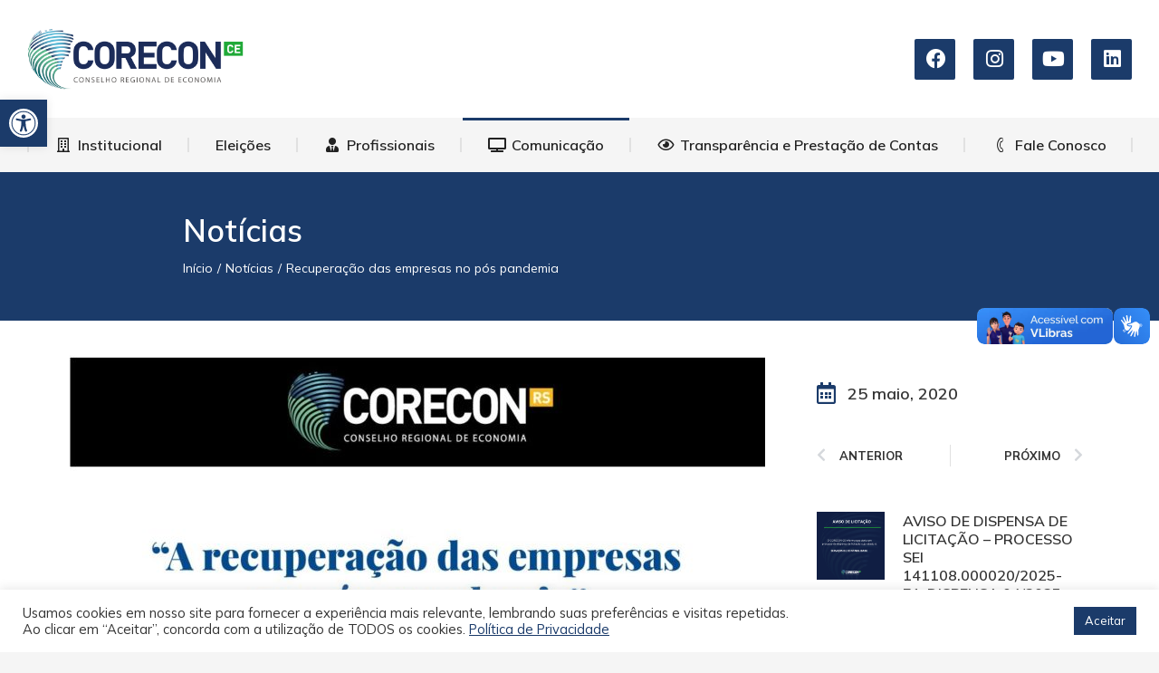

--- FILE ---
content_type: text/html; charset=UTF-8
request_url: https://corecon-ce.org.br/2020/05/recuperacao-das-empresas-no-pos-pandemia/
body_size: 45622
content:
<!DOCTYPE html>
<!--[if !(IE 6) | !(IE 7) | !(IE 8)  ]><!-->
<html lang="pt-BR" class="no-js">
<!--<![endif]-->
<head>
	<meta charset="UTF-8" />
		<meta name="viewport" content="width=device-width, initial-scale=1, maximum-scale=1, user-scalable=0">
			<link rel="profile" href="https://gmpg.org/xfn/11" />
	<meta name='robots' content='index, follow, max-image-preview:large, max-snippet:-1, max-video-preview:-1' />

	<!-- This site is optimized with the Yoast SEO plugin v23.3 - https://yoast.com/wordpress/plugins/seo/ -->
	<title>Recuperação das empresas no pós pandemia - Conselho Regional de Economia da 8ª Região - CE</title>
	<link rel="canonical" href="https://corecon-ce.org.br/2020/05/recuperacao-das-empresas-no-pos-pandemia/" />
	<meta property="og:locale" content="pt_BR" />
	<meta property="og:type" content="article" />
	<meta property="og:title" content="Recuperação das empresas no pós pandemia - Conselho Regional de Economia da 8ª Região - CE" />
	<meta property="og:description" content="LINK DA LIVE GRAVADA" />
	<meta property="og:url" content="https://corecon-ce.org.br/2020/05/recuperacao-das-empresas-no-pos-pandemia/" />
	<meta property="og:site_name" content="Conselho Regional de Economia da 8ª Região - CE" />
	<meta property="article:published_time" content="2020-05-25T23:52:00+00:00" />
	<meta property="article:modified_time" content="2021-03-27T20:51:14+00:00" />
	<meta property="og:image" content="https://corecon-ce.org.br/wp-content/uploads/2021/03/879.jpg" />
	<meta property="og:image:width" content="1073" />
	<meta property="og:image:height" content="976" />
	<meta property="og:image:type" content="image/jpeg" />
	<meta name="author" content="alexandre" />
	<meta name="twitter:card" content="summary_large_image" />
	<meta name="twitter:label1" content="Escrito por" />
	<meta name="twitter:data1" content="alexandre" />
	<script type="application/ld+json" class="yoast-schema-graph">{"@context":"https://schema.org","@graph":[{"@type":"Article","@id":"https://corecon-ce.org.br/2020/05/recuperacao-das-empresas-no-pos-pandemia/#article","isPartOf":{"@id":"https://corecon-ce.org.br/2020/05/recuperacao-das-empresas-no-pos-pandemia/"},"author":{"name":"alexandre","@id":"https://corecon-ce.org.br/#/schema/person/09b65c6c28b426ad1955f55dfff092a3"},"headline":"Recuperação das empresas no pós pandemia","datePublished":"2020-05-25T23:52:00+00:00","dateModified":"2021-03-27T20:51:14+00:00","mainEntityOfPage":{"@id":"https://corecon-ce.org.br/2020/05/recuperacao-das-empresas-no-pos-pandemia/"},"wordCount":12,"commentCount":0,"publisher":{"@id":"https://corecon-ce.org.br/#organization"},"image":{"@id":"https://corecon-ce.org.br/2020/05/recuperacao-das-empresas-no-pos-pandemia/#primaryimage"},"thumbnailUrl":"https://corecon-ce.org.br/wp-content/uploads/2021/03/879.jpg","articleSection":["Notícias"],"inLanguage":"pt-BR","potentialAction":[{"@type":"CommentAction","name":"Comment","target":["https://corecon-ce.org.br/2020/05/recuperacao-das-empresas-no-pos-pandemia/#respond"]}]},{"@type":"WebPage","@id":"https://corecon-ce.org.br/2020/05/recuperacao-das-empresas-no-pos-pandemia/","url":"https://corecon-ce.org.br/2020/05/recuperacao-das-empresas-no-pos-pandemia/","name":"Recuperação das empresas no pós pandemia - Conselho Regional de Economia da 8ª Região - CE","isPartOf":{"@id":"https://corecon-ce.org.br/#website"},"primaryImageOfPage":{"@id":"https://corecon-ce.org.br/2020/05/recuperacao-das-empresas-no-pos-pandemia/#primaryimage"},"image":{"@id":"https://corecon-ce.org.br/2020/05/recuperacao-das-empresas-no-pos-pandemia/#primaryimage"},"thumbnailUrl":"https://corecon-ce.org.br/wp-content/uploads/2021/03/879.jpg","datePublished":"2020-05-25T23:52:00+00:00","dateModified":"2021-03-27T20:51:14+00:00","breadcrumb":{"@id":"https://corecon-ce.org.br/2020/05/recuperacao-das-empresas-no-pos-pandemia/#breadcrumb"},"inLanguage":"pt-BR","potentialAction":[{"@type":"ReadAction","target":["https://corecon-ce.org.br/2020/05/recuperacao-das-empresas-no-pos-pandemia/"]}]},{"@type":"ImageObject","inLanguage":"pt-BR","@id":"https://corecon-ce.org.br/2020/05/recuperacao-das-empresas-no-pos-pandemia/#primaryimage","url":"https://corecon-ce.org.br/wp-content/uploads/2021/03/879.jpg","contentUrl":"https://corecon-ce.org.br/wp-content/uploads/2021/03/879.jpg","width":1073,"height":976},{"@type":"BreadcrumbList","@id":"https://corecon-ce.org.br/2020/05/recuperacao-das-empresas-no-pos-pandemia/#breadcrumb","itemListElement":[{"@type":"ListItem","position":1,"name":"Início","item":"https://corecon-ce.org.br/"},{"@type":"ListItem","position":2,"name":"Privado: Blog grid","item":"https://corecon-ce.org.br/?page_id=30256"},{"@type":"ListItem","position":3,"name":"Recuperação das empresas no pós pandemia"}]},{"@type":"WebSite","@id":"https://corecon-ce.org.br/#website","url":"https://corecon-ce.org.br/","name":"Conselho Regional de Economia da 8ª Região - CE","description":"Portal do CORECON-CE","publisher":{"@id":"https://corecon-ce.org.br/#organization"},"potentialAction":[{"@type":"SearchAction","target":{"@type":"EntryPoint","urlTemplate":"https://corecon-ce.org.br/?s={search_term_string}"},"query-input":"required name=search_term_string"}],"inLanguage":"pt-BR"},{"@type":"Organization","@id":"https://corecon-ce.org.br/#organization","name":"Conselho Regional de Economia da 8ª Região - CE","url":"https://corecon-ce.org.br/","logo":{"@type":"ImageObject","inLanguage":"pt-BR","@id":"https://corecon-ce.org.br/#/schema/logo/image/","url":"https://corecon-ce.org.br/wp-content/uploads/2021/03/CORECON-CE.fw-min.png","contentUrl":"https://corecon-ce.org.br/wp-content/uploads/2021/03/CORECON-CE.fw-min.png","width":700,"height":202,"caption":"Conselho Regional de Economia da 8ª Região - CE"},"image":{"@id":"https://corecon-ce.org.br/#/schema/logo/image/"}},{"@type":"Person","@id":"https://corecon-ce.org.br/#/schema/person/09b65c6c28b426ad1955f55dfff092a3","name":"alexandre","image":{"@type":"ImageObject","inLanguage":"pt-BR","@id":"https://corecon-ce.org.br/#/schema/person/image/","url":"https://secure.gravatar.com/avatar/388d7cd890733309ce797e54462c0967?s=96&d=mm&r=g","contentUrl":"https://secure.gravatar.com/avatar/388d7cd890733309ce797e54462c0967?s=96&d=mm&r=g","caption":"alexandre"},"sameAs":["https://corecon-ce.org.br"],"url":"https://corecon-ce.org.br/author/alexandre/"}]}</script>
	<!-- / Yoast SEO plugin. -->


<link rel='dns-prefetch' href='//fonts.googleapis.com' />
<link rel="alternate" type="application/rss+xml" title="Feed para Conselho Regional de Economia da 8ª Região - CE &raquo;" href="https://corecon-ce.org.br/feed/" />
<link rel="alternate" type="application/rss+xml" title="Feed de comentários para Conselho Regional de Economia da 8ª Região - CE &raquo;" href="https://corecon-ce.org.br/comments/feed/" />
<link rel="alternate" type="application/rss+xml" title="Feed de comentários para Conselho Regional de Economia da 8ª Região - CE &raquo; Recuperação das empresas no pós pandemia" href="https://corecon-ce.org.br/2020/05/recuperacao-das-empresas-no-pos-pandemia/feed/" />
		<!-- This site uses the Google Analytics by MonsterInsights plugin v9.0.1 - Using Analytics tracking - https://www.monsterinsights.com/ -->
		<!-- Note: MonsterInsights is not currently configured on this site. The site owner needs to authenticate with Google Analytics in the MonsterInsights settings panel. -->
					<!-- No tracking code set -->
				<!-- / Google Analytics by MonsterInsights -->
		<script>
window._wpemojiSettings = {"baseUrl":"https:\/\/s.w.org\/images\/core\/emoji\/15.0.3\/72x72\/","ext":".png","svgUrl":"https:\/\/s.w.org\/images\/core\/emoji\/15.0.3\/svg\/","svgExt":".svg","source":{"concatemoji":"https:\/\/corecon-ce.org.br\/wp-includes\/js\/wp-emoji-release.min.js?ver=6.6.4"}};
/*! This file is auto-generated */
!function(i,n){var o,s,e;function c(e){try{var t={supportTests:e,timestamp:(new Date).valueOf()};sessionStorage.setItem(o,JSON.stringify(t))}catch(e){}}function p(e,t,n){e.clearRect(0,0,e.canvas.width,e.canvas.height),e.fillText(t,0,0);var t=new Uint32Array(e.getImageData(0,0,e.canvas.width,e.canvas.height).data),r=(e.clearRect(0,0,e.canvas.width,e.canvas.height),e.fillText(n,0,0),new Uint32Array(e.getImageData(0,0,e.canvas.width,e.canvas.height).data));return t.every(function(e,t){return e===r[t]})}function u(e,t,n){switch(t){case"flag":return n(e,"\ud83c\udff3\ufe0f\u200d\u26a7\ufe0f","\ud83c\udff3\ufe0f\u200b\u26a7\ufe0f")?!1:!n(e,"\ud83c\uddfa\ud83c\uddf3","\ud83c\uddfa\u200b\ud83c\uddf3")&&!n(e,"\ud83c\udff4\udb40\udc67\udb40\udc62\udb40\udc65\udb40\udc6e\udb40\udc67\udb40\udc7f","\ud83c\udff4\u200b\udb40\udc67\u200b\udb40\udc62\u200b\udb40\udc65\u200b\udb40\udc6e\u200b\udb40\udc67\u200b\udb40\udc7f");case"emoji":return!n(e,"\ud83d\udc26\u200d\u2b1b","\ud83d\udc26\u200b\u2b1b")}return!1}function f(e,t,n){var r="undefined"!=typeof WorkerGlobalScope&&self instanceof WorkerGlobalScope?new OffscreenCanvas(300,150):i.createElement("canvas"),a=r.getContext("2d",{willReadFrequently:!0}),o=(a.textBaseline="top",a.font="600 32px Arial",{});return e.forEach(function(e){o[e]=t(a,e,n)}),o}function t(e){var t=i.createElement("script");t.src=e,t.defer=!0,i.head.appendChild(t)}"undefined"!=typeof Promise&&(o="wpEmojiSettingsSupports",s=["flag","emoji"],n.supports={everything:!0,everythingExceptFlag:!0},e=new Promise(function(e){i.addEventListener("DOMContentLoaded",e,{once:!0})}),new Promise(function(t){var n=function(){try{var e=JSON.parse(sessionStorage.getItem(o));if("object"==typeof e&&"number"==typeof e.timestamp&&(new Date).valueOf()<e.timestamp+604800&&"object"==typeof e.supportTests)return e.supportTests}catch(e){}return null}();if(!n){if("undefined"!=typeof Worker&&"undefined"!=typeof OffscreenCanvas&&"undefined"!=typeof URL&&URL.createObjectURL&&"undefined"!=typeof Blob)try{var e="postMessage("+f.toString()+"("+[JSON.stringify(s),u.toString(),p.toString()].join(",")+"));",r=new Blob([e],{type:"text/javascript"}),a=new Worker(URL.createObjectURL(r),{name:"wpTestEmojiSupports"});return void(a.onmessage=function(e){c(n=e.data),a.terminate(),t(n)})}catch(e){}c(n=f(s,u,p))}t(n)}).then(function(e){for(var t in e)n.supports[t]=e[t],n.supports.everything=n.supports.everything&&n.supports[t],"flag"!==t&&(n.supports.everythingExceptFlag=n.supports.everythingExceptFlag&&n.supports[t]);n.supports.everythingExceptFlag=n.supports.everythingExceptFlag&&!n.supports.flag,n.DOMReady=!1,n.readyCallback=function(){n.DOMReady=!0}}).then(function(){return e}).then(function(){var e;n.supports.everything||(n.readyCallback(),(e=n.source||{}).concatemoji?t(e.concatemoji):e.wpemoji&&e.twemoji&&(t(e.twemoji),t(e.wpemoji)))}))}((window,document),window._wpemojiSettings);
</script>

<style id='wp-emoji-styles-inline-css'>

	img.wp-smiley, img.emoji {
		display: inline !important;
		border: none !important;
		box-shadow: none !important;
		height: 1em !important;
		width: 1em !important;
		margin: 0 0.07em !important;
		vertical-align: -0.1em !important;
		background: none !important;
		padding: 0 !important;
	}
</style>
<link rel='stylesheet' id='wp-block-library-css' href='https://corecon-ce.org.br/wp-includes/css/dist/block-library/style.min.css?ver=6.6.4' media='all' />
<style id='wp-block-library-theme-inline-css'>
.wp-block-audio :where(figcaption){color:#555;font-size:13px;text-align:center}.is-dark-theme .wp-block-audio :where(figcaption){color:#ffffffa6}.wp-block-audio{margin:0 0 1em}.wp-block-code{border:1px solid #ccc;border-radius:4px;font-family:Menlo,Consolas,monaco,monospace;padding:.8em 1em}.wp-block-embed :where(figcaption){color:#555;font-size:13px;text-align:center}.is-dark-theme .wp-block-embed :where(figcaption){color:#ffffffa6}.wp-block-embed{margin:0 0 1em}.blocks-gallery-caption{color:#555;font-size:13px;text-align:center}.is-dark-theme .blocks-gallery-caption{color:#ffffffa6}:root :where(.wp-block-image figcaption){color:#555;font-size:13px;text-align:center}.is-dark-theme :root :where(.wp-block-image figcaption){color:#ffffffa6}.wp-block-image{margin:0 0 1em}.wp-block-pullquote{border-bottom:4px solid;border-top:4px solid;color:currentColor;margin-bottom:1.75em}.wp-block-pullquote cite,.wp-block-pullquote footer,.wp-block-pullquote__citation{color:currentColor;font-size:.8125em;font-style:normal;text-transform:uppercase}.wp-block-quote{border-left:.25em solid;margin:0 0 1.75em;padding-left:1em}.wp-block-quote cite,.wp-block-quote footer{color:currentColor;font-size:.8125em;font-style:normal;position:relative}.wp-block-quote.has-text-align-right{border-left:none;border-right:.25em solid;padding-left:0;padding-right:1em}.wp-block-quote.has-text-align-center{border:none;padding-left:0}.wp-block-quote.is-large,.wp-block-quote.is-style-large,.wp-block-quote.is-style-plain{border:none}.wp-block-search .wp-block-search__label{font-weight:700}.wp-block-search__button{border:1px solid #ccc;padding:.375em .625em}:where(.wp-block-group.has-background){padding:1.25em 2.375em}.wp-block-separator.has-css-opacity{opacity:.4}.wp-block-separator{border:none;border-bottom:2px solid;margin-left:auto;margin-right:auto}.wp-block-separator.has-alpha-channel-opacity{opacity:1}.wp-block-separator:not(.is-style-wide):not(.is-style-dots){width:100px}.wp-block-separator.has-background:not(.is-style-dots){border-bottom:none;height:1px}.wp-block-separator.has-background:not(.is-style-wide):not(.is-style-dots){height:2px}.wp-block-table{margin:0 0 1em}.wp-block-table td,.wp-block-table th{word-break:normal}.wp-block-table :where(figcaption){color:#555;font-size:13px;text-align:center}.is-dark-theme .wp-block-table :where(figcaption){color:#ffffffa6}.wp-block-video :where(figcaption){color:#555;font-size:13px;text-align:center}.is-dark-theme .wp-block-video :where(figcaption){color:#ffffffa6}.wp-block-video{margin:0 0 1em}:root :where(.wp-block-template-part.has-background){margin-bottom:0;margin-top:0;padding:1.25em 2.375em}
</style>
<style id='classic-theme-styles-inline-css'>
/*! This file is auto-generated */
.wp-block-button__link{color:#fff;background-color:#32373c;border-radius:9999px;box-shadow:none;text-decoration:none;padding:calc(.667em + 2px) calc(1.333em + 2px);font-size:1.125em}.wp-block-file__button{background:#32373c;color:#fff;text-decoration:none}
</style>
<style id='global-styles-inline-css'>
:root{--wp--preset--aspect-ratio--square: 1;--wp--preset--aspect-ratio--4-3: 4/3;--wp--preset--aspect-ratio--3-4: 3/4;--wp--preset--aspect-ratio--3-2: 3/2;--wp--preset--aspect-ratio--2-3: 2/3;--wp--preset--aspect-ratio--16-9: 16/9;--wp--preset--aspect-ratio--9-16: 9/16;--wp--preset--color--black: #000000;--wp--preset--color--cyan-bluish-gray: #abb8c3;--wp--preset--color--white: #FFF;--wp--preset--color--pale-pink: #f78da7;--wp--preset--color--vivid-red: #cf2e2e;--wp--preset--color--luminous-vivid-orange: #ff6900;--wp--preset--color--luminous-vivid-amber: #fcb900;--wp--preset--color--light-green-cyan: #7bdcb5;--wp--preset--color--vivid-green-cyan: #00d084;--wp--preset--color--pale-cyan-blue: #8ed1fc;--wp--preset--color--vivid-cyan-blue: #0693e3;--wp--preset--color--vivid-purple: #9b51e0;--wp--preset--color--accent: #1b3b6a;--wp--preset--color--dark-gray: #111;--wp--preset--color--light-gray: #767676;--wp--preset--gradient--vivid-cyan-blue-to-vivid-purple: linear-gradient(135deg,rgba(6,147,227,1) 0%,rgb(155,81,224) 100%);--wp--preset--gradient--light-green-cyan-to-vivid-green-cyan: linear-gradient(135deg,rgb(122,220,180) 0%,rgb(0,208,130) 100%);--wp--preset--gradient--luminous-vivid-amber-to-luminous-vivid-orange: linear-gradient(135deg,rgba(252,185,0,1) 0%,rgba(255,105,0,1) 100%);--wp--preset--gradient--luminous-vivid-orange-to-vivid-red: linear-gradient(135deg,rgba(255,105,0,1) 0%,rgb(207,46,46) 100%);--wp--preset--gradient--very-light-gray-to-cyan-bluish-gray: linear-gradient(135deg,rgb(238,238,238) 0%,rgb(169,184,195) 100%);--wp--preset--gradient--cool-to-warm-spectrum: linear-gradient(135deg,rgb(74,234,220) 0%,rgb(151,120,209) 20%,rgb(207,42,186) 40%,rgb(238,44,130) 60%,rgb(251,105,98) 80%,rgb(254,248,76) 100%);--wp--preset--gradient--blush-light-purple: linear-gradient(135deg,rgb(255,206,236) 0%,rgb(152,150,240) 100%);--wp--preset--gradient--blush-bordeaux: linear-gradient(135deg,rgb(254,205,165) 0%,rgb(254,45,45) 50%,rgb(107,0,62) 100%);--wp--preset--gradient--luminous-dusk: linear-gradient(135deg,rgb(255,203,112) 0%,rgb(199,81,192) 50%,rgb(65,88,208) 100%);--wp--preset--gradient--pale-ocean: linear-gradient(135deg,rgb(255,245,203) 0%,rgb(182,227,212) 50%,rgb(51,167,181) 100%);--wp--preset--gradient--electric-grass: linear-gradient(135deg,rgb(202,248,128) 0%,rgb(113,206,126) 100%);--wp--preset--gradient--midnight: linear-gradient(135deg,rgb(2,3,129) 0%,rgb(40,116,252) 100%);--wp--preset--font-size--small: 13px;--wp--preset--font-size--medium: 20px;--wp--preset--font-size--large: 36px;--wp--preset--font-size--x-large: 42px;--wp--preset--spacing--20: 0.44rem;--wp--preset--spacing--30: 0.67rem;--wp--preset--spacing--40: 1rem;--wp--preset--spacing--50: 1.5rem;--wp--preset--spacing--60: 2.25rem;--wp--preset--spacing--70: 3.38rem;--wp--preset--spacing--80: 5.06rem;--wp--preset--shadow--natural: 6px 6px 9px rgba(0, 0, 0, 0.2);--wp--preset--shadow--deep: 12px 12px 50px rgba(0, 0, 0, 0.4);--wp--preset--shadow--sharp: 6px 6px 0px rgba(0, 0, 0, 0.2);--wp--preset--shadow--outlined: 6px 6px 0px -3px rgba(255, 255, 255, 1), 6px 6px rgba(0, 0, 0, 1);--wp--preset--shadow--crisp: 6px 6px 0px rgba(0, 0, 0, 1);}:where(.is-layout-flex){gap: 0.5em;}:where(.is-layout-grid){gap: 0.5em;}body .is-layout-flex{display: flex;}.is-layout-flex{flex-wrap: wrap;align-items: center;}.is-layout-flex > :is(*, div){margin: 0;}body .is-layout-grid{display: grid;}.is-layout-grid > :is(*, div){margin: 0;}:where(.wp-block-columns.is-layout-flex){gap: 2em;}:where(.wp-block-columns.is-layout-grid){gap: 2em;}:where(.wp-block-post-template.is-layout-flex){gap: 1.25em;}:where(.wp-block-post-template.is-layout-grid){gap: 1.25em;}.has-black-color{color: var(--wp--preset--color--black) !important;}.has-cyan-bluish-gray-color{color: var(--wp--preset--color--cyan-bluish-gray) !important;}.has-white-color{color: var(--wp--preset--color--white) !important;}.has-pale-pink-color{color: var(--wp--preset--color--pale-pink) !important;}.has-vivid-red-color{color: var(--wp--preset--color--vivid-red) !important;}.has-luminous-vivid-orange-color{color: var(--wp--preset--color--luminous-vivid-orange) !important;}.has-luminous-vivid-amber-color{color: var(--wp--preset--color--luminous-vivid-amber) !important;}.has-light-green-cyan-color{color: var(--wp--preset--color--light-green-cyan) !important;}.has-vivid-green-cyan-color{color: var(--wp--preset--color--vivid-green-cyan) !important;}.has-pale-cyan-blue-color{color: var(--wp--preset--color--pale-cyan-blue) !important;}.has-vivid-cyan-blue-color{color: var(--wp--preset--color--vivid-cyan-blue) !important;}.has-vivid-purple-color{color: var(--wp--preset--color--vivid-purple) !important;}.has-black-background-color{background-color: var(--wp--preset--color--black) !important;}.has-cyan-bluish-gray-background-color{background-color: var(--wp--preset--color--cyan-bluish-gray) !important;}.has-white-background-color{background-color: var(--wp--preset--color--white) !important;}.has-pale-pink-background-color{background-color: var(--wp--preset--color--pale-pink) !important;}.has-vivid-red-background-color{background-color: var(--wp--preset--color--vivid-red) !important;}.has-luminous-vivid-orange-background-color{background-color: var(--wp--preset--color--luminous-vivid-orange) !important;}.has-luminous-vivid-amber-background-color{background-color: var(--wp--preset--color--luminous-vivid-amber) !important;}.has-light-green-cyan-background-color{background-color: var(--wp--preset--color--light-green-cyan) !important;}.has-vivid-green-cyan-background-color{background-color: var(--wp--preset--color--vivid-green-cyan) !important;}.has-pale-cyan-blue-background-color{background-color: var(--wp--preset--color--pale-cyan-blue) !important;}.has-vivid-cyan-blue-background-color{background-color: var(--wp--preset--color--vivid-cyan-blue) !important;}.has-vivid-purple-background-color{background-color: var(--wp--preset--color--vivid-purple) !important;}.has-black-border-color{border-color: var(--wp--preset--color--black) !important;}.has-cyan-bluish-gray-border-color{border-color: var(--wp--preset--color--cyan-bluish-gray) !important;}.has-white-border-color{border-color: var(--wp--preset--color--white) !important;}.has-pale-pink-border-color{border-color: var(--wp--preset--color--pale-pink) !important;}.has-vivid-red-border-color{border-color: var(--wp--preset--color--vivid-red) !important;}.has-luminous-vivid-orange-border-color{border-color: var(--wp--preset--color--luminous-vivid-orange) !important;}.has-luminous-vivid-amber-border-color{border-color: var(--wp--preset--color--luminous-vivid-amber) !important;}.has-light-green-cyan-border-color{border-color: var(--wp--preset--color--light-green-cyan) !important;}.has-vivid-green-cyan-border-color{border-color: var(--wp--preset--color--vivid-green-cyan) !important;}.has-pale-cyan-blue-border-color{border-color: var(--wp--preset--color--pale-cyan-blue) !important;}.has-vivid-cyan-blue-border-color{border-color: var(--wp--preset--color--vivid-cyan-blue) !important;}.has-vivid-purple-border-color{border-color: var(--wp--preset--color--vivid-purple) !important;}.has-vivid-cyan-blue-to-vivid-purple-gradient-background{background: var(--wp--preset--gradient--vivid-cyan-blue-to-vivid-purple) !important;}.has-light-green-cyan-to-vivid-green-cyan-gradient-background{background: var(--wp--preset--gradient--light-green-cyan-to-vivid-green-cyan) !important;}.has-luminous-vivid-amber-to-luminous-vivid-orange-gradient-background{background: var(--wp--preset--gradient--luminous-vivid-amber-to-luminous-vivid-orange) !important;}.has-luminous-vivid-orange-to-vivid-red-gradient-background{background: var(--wp--preset--gradient--luminous-vivid-orange-to-vivid-red) !important;}.has-very-light-gray-to-cyan-bluish-gray-gradient-background{background: var(--wp--preset--gradient--very-light-gray-to-cyan-bluish-gray) !important;}.has-cool-to-warm-spectrum-gradient-background{background: var(--wp--preset--gradient--cool-to-warm-spectrum) !important;}.has-blush-light-purple-gradient-background{background: var(--wp--preset--gradient--blush-light-purple) !important;}.has-blush-bordeaux-gradient-background{background: var(--wp--preset--gradient--blush-bordeaux) !important;}.has-luminous-dusk-gradient-background{background: var(--wp--preset--gradient--luminous-dusk) !important;}.has-pale-ocean-gradient-background{background: var(--wp--preset--gradient--pale-ocean) !important;}.has-electric-grass-gradient-background{background: var(--wp--preset--gradient--electric-grass) !important;}.has-midnight-gradient-background{background: var(--wp--preset--gradient--midnight) !important;}.has-small-font-size{font-size: var(--wp--preset--font-size--small) !important;}.has-medium-font-size{font-size: var(--wp--preset--font-size--medium) !important;}.has-large-font-size{font-size: var(--wp--preset--font-size--large) !important;}.has-x-large-font-size{font-size: var(--wp--preset--font-size--x-large) !important;}
:where(.wp-block-post-template.is-layout-flex){gap: 1.25em;}:where(.wp-block-post-template.is-layout-grid){gap: 1.25em;}
:where(.wp-block-columns.is-layout-flex){gap: 2em;}:where(.wp-block-columns.is-layout-grid){gap: 2em;}
:root :where(.wp-block-pullquote){font-size: 1.5em;line-height: 1.6;}
</style>
<link rel='stylesheet' id='contact-form-7-css' href='https://corecon-ce.org.br/wp-content/plugins/contact-form-7/includes/css/styles.css?ver=5.9.8' media='all' />
<link rel='stylesheet' id='cookie-law-info-css' href='https://corecon-ce.org.br/wp-content/plugins/cookie-law-info/legacy/public/css/cookie-law-info-public.css?ver=3.2.6' media='all' />
<link rel='stylesheet' id='cookie-law-info-gdpr-css' href='https://corecon-ce.org.br/wp-content/plugins/cookie-law-info/legacy/public/css/cookie-law-info-gdpr.css?ver=3.2.6' media='all' />
<link rel='stylesheet' id='the7-font-css' href='https://corecon-ce.org.br/wp-content/themes/dt-the7/fonts/icomoon-the7-font/icomoon-the7-font.min.css?ver=11.16.1' media='all' />
<link rel='stylesheet' id='the7-awesome-fonts-css' href='https://corecon-ce.org.br/wp-content/themes/dt-the7/fonts/FontAwesome/css/all.min.css?ver=11.16.1' media='all' />
<link rel='stylesheet' id='elementor-icons-css' href='https://corecon-ce.org.br/wp-content/plugins/elementor/assets/lib/eicons/css/elementor-icons.min.css?ver=5.30.0' media='all' />
<link rel='stylesheet' id='elementor-frontend-css' href='https://corecon-ce.org.br/wp-content/uploads/elementor/css/custom-frontend.min.css?ver=1727362453' media='all' />
<link rel='stylesheet' id='swiper-css' href='https://corecon-ce.org.br/wp-content/plugins/elementor/assets/lib/swiper/v8/css/swiper.min.css?ver=8.4.5' media='all' />
<link rel='stylesheet' id='elementor-post-146-css' href='https://corecon-ce.org.br/wp-content/uploads/elementor/css/post-146.css?ver=1727362453' media='all' />
<link rel='stylesheet' id='elementor-pro-css' href='https://corecon-ce.org.br/wp-content/uploads/elementor/css/custom-pro-frontend.min.css?ver=1727362453' media='all' />
<link rel='stylesheet' id='elementor-global-css' href='https://corecon-ce.org.br/wp-content/uploads/elementor/css/global.css?ver=1727362453' media='all' />
<link rel='stylesheet' id='elementor-post-30070-css' href='https://corecon-ce.org.br/wp-content/uploads/elementor/css/post-30070.css?ver=1752611279' media='all' />
<link rel='stylesheet' id='elementor-post-1560-css' href='https://corecon-ce.org.br/wp-content/uploads/elementor/css/post-1560.css?ver=1727368589' media='all' />
<link rel='stylesheet' id='tablepress-default-css' href='https://corecon-ce.org.br/wp-content/plugins/tablepress/css/build/default.css?ver=3.2' media='all' />
<link rel='stylesheet' id='pojo-a11y-css' href='https://corecon-ce.org.br/wp-content/plugins/pojo-accessibility/assets/css/style.min.css?ver=1.0.0' media='all' />
<link rel='stylesheet' id='dt-web-fonts-css' href='https://fonts.googleapis.com/css?family=Mulish:400,600,700%7CRoboto:400,600,700' media='all' />
<link rel='stylesheet' id='dt-main-css' href='https://corecon-ce.org.br/wp-content/themes/dt-the7/css/main.min.css?ver=11.16.1' media='all' />
<style id='dt-main-inline-css'>
body #load {
  display: block;
  height: 100%;
  overflow: hidden;
  position: fixed;
  width: 100%;
  z-index: 9901;
  opacity: 1;
  visibility: visible;
  transition: all .35s ease-out;
}
.load-wrap {
  width: 100%;
  height: 100%;
  background-position: center center;
  background-repeat: no-repeat;
  text-align: center;
  display: -ms-flexbox;
  display: -ms-flex;
  display: flex;
  -ms-align-items: center;
  -ms-flex-align: center;
  align-items: center;
  -ms-flex-flow: column wrap;
  flex-flow: column wrap;
  -ms-flex-pack: center;
  -ms-justify-content: center;
  justify-content: center;
}
.load-wrap > svg {
  position: absolute;
  top: 50%;
  left: 50%;
  transform: translate(-50%,-50%);
}
#load {
  background: var(--the7-elementor-beautiful-loading-bg,#ffffff);
  --the7-beautiful-spinner-color2: var(--the7-beautiful-spinner-color,#1b3b6a);
}

</style>
<link rel='stylesheet' id='the7-custom-scrollbar-css' href='https://corecon-ce.org.br/wp-content/themes/dt-the7/lib/custom-scrollbar/custom-scrollbar.min.css?ver=11.16.1' media='all' />
<link rel='stylesheet' id='the7-core-css' href='https://corecon-ce.org.br/wp-content/plugins/dt-the7-core/assets/css/post-type.min.css?ver=2.7.10' media='all' />
<link rel='stylesheet' id='the7-css-vars-css' href='https://corecon-ce.org.br/wp-content/uploads/the7-css/css-vars.css?ver=20918ce4198a' media='all' />
<link rel='stylesheet' id='dt-custom-css' href='https://corecon-ce.org.br/wp-content/uploads/the7-css/custom.css?ver=20918ce4198a' media='all' />
<link rel='stylesheet' id='dt-media-css' href='https://corecon-ce.org.br/wp-content/uploads/the7-css/media.css?ver=20918ce4198a' media='all' />
<link rel='stylesheet' id='the7-mega-menu-css' href='https://corecon-ce.org.br/wp-content/uploads/the7-css/mega-menu.css?ver=20918ce4198a' media='all' />
<link rel='stylesheet' id='the7-elements-albums-portfolio-css' href='https://corecon-ce.org.br/wp-content/uploads/the7-css/the7-elements-albums-portfolio.css?ver=20918ce4198a' media='all' />
<link rel='stylesheet' id='the7-elements-css' href='https://corecon-ce.org.br/wp-content/uploads/the7-css/post-type-dynamic.css?ver=20918ce4198a' media='all' />
<link rel='stylesheet' id='style-css' href='https://corecon-ce.org.br/wp-content/themes/dt-the7/style.css?ver=11.16.1' media='all' />
<link rel='stylesheet' id='the7-elementor-global-css' href='https://corecon-ce.org.br/wp-content/themes/dt-the7/css/compatibility/elementor/elementor-global.min.css?ver=11.16.1' media='all' />
<link rel='stylesheet' id='google-fonts-1-css' href='https://fonts.googleapis.com/css?family=Roboto%3A100%2C100italic%2C200%2C200italic%2C300%2C300italic%2C400%2C400italic%2C500%2C500italic%2C600%2C600italic%2C700%2C700italic%2C800%2C800italic%2C900%2C900italic%7CRoboto+Slab%3A100%2C100italic%2C200%2C200italic%2C300%2C300italic%2C400%2C400italic%2C500%2C500italic%2C600%2C600italic%2C700%2C700italic%2C800%2C800italic%2C900%2C900italic%7CMulish%3A100%2C100italic%2C200%2C200italic%2C300%2C300italic%2C400%2C400italic%2C500%2C500italic%2C600%2C600italic%2C700%2C700italic%2C800%2C800italic%2C900%2C900italic&#038;display=auto&#038;ver=6.6.4' media='all' />
<link rel='stylesheet' id='elementor-icons-shared-0-css' href='https://corecon-ce.org.br/wp-content/plugins/elementor/assets/lib/font-awesome/css/fontawesome.min.css?ver=5.15.3' media='all' />
<link rel='stylesheet' id='elementor-icons-fa-solid-css' href='https://corecon-ce.org.br/wp-content/plugins/elementor/assets/lib/font-awesome/css/solid.min.css?ver=5.15.3' media='all' />
<link rel='stylesheet' id='elementor-icons-the7-icons-css' href='https://corecon-ce.org.br/wp-content/themes/dt-the7/fonts/icomoon-the7-font/icomoon-the7-font.min.css?ver=11.16.1' media='all' />
<link rel='stylesheet' id='elementor-icons-fa-brands-css' href='https://corecon-ce.org.br/wp-content/plugins/elementor/assets/lib/font-awesome/css/brands.min.css?ver=5.15.3' media='all' />
<link rel='stylesheet' id='elementor-icons-fa-regular-css' href='https://corecon-ce.org.br/wp-content/plugins/elementor/assets/lib/font-awesome/css/regular.min.css?ver=5.15.3' media='all' />
<link rel="preconnect" href="https://fonts.gstatic.com/" crossorigin><script src="https://corecon-ce.org.br/wp-includes/js/jquery/jquery.min.js?ver=3.7.1" id="jquery-core-js"></script>
<script src="https://corecon-ce.org.br/wp-includes/js/jquery/jquery-migrate.min.js?ver=3.4.1" id="jquery-migrate-js"></script>
<script id="cookie-law-info-js-extra">
var Cli_Data = {"nn_cookie_ids":[],"cookielist":[],"non_necessary_cookies":[],"ccpaEnabled":"","ccpaRegionBased":"","ccpaBarEnabled":"","strictlyEnabled":["necessary","obligatoire"],"ccpaType":"gdpr","js_blocking":"1","custom_integration":"","triggerDomRefresh":"","secure_cookies":""};
var cli_cookiebar_settings = {"animate_speed_hide":"500","animate_speed_show":"500","background":"#FFF","border":"#b1a6a6c2","border_on":"","button_1_button_colour":"#1b3b6a","button_1_button_hover":"#162f55","button_1_link_colour":"#fff","button_1_as_button":"1","button_1_new_win":"","button_2_button_colour":"#333","button_2_button_hover":"#292929","button_2_link_colour":"#1b3b6a","button_2_as_button":"","button_2_hidebar":"","button_3_button_colour":"#c64f37","button_3_button_hover":"#9e3f2c","button_3_link_colour":"#fff","button_3_as_button":"1","button_3_new_win":"","button_4_button_colour":"#000","button_4_button_hover":"#000000","button_4_link_colour":"#333333","button_4_as_button":"","button_7_button_colour":"#1b3b6a","button_7_button_hover":"#162f55","button_7_link_colour":"#fff","button_7_as_button":"1","button_7_new_win":"","font_family":"inherit","header_fix":"","notify_animate_hide":"1","notify_animate_show":"1","notify_div_id":"#cookie-law-info-bar","notify_position_horizontal":"right","notify_position_vertical":"bottom","scroll_close":"","scroll_close_reload":"","accept_close_reload":"","reject_close_reload":"","showagain_tab":"","showagain_background":"#fff","showagain_border":"#000","showagain_div_id":"#cookie-law-info-again","showagain_x_position":"100px","text":"#333333","show_once_yn":"","show_once":"10000","logging_on":"","as_popup":"","popup_overlay":"1","bar_heading_text":"","cookie_bar_as":"banner","popup_showagain_position":"bottom-right","widget_position":"left"};
var log_object = {"ajax_url":"https:\/\/corecon-ce.org.br\/wp-admin\/admin-ajax.php"};
</script>
<script src="https://corecon-ce.org.br/wp-content/plugins/cookie-law-info/legacy/public/js/cookie-law-info-public.js?ver=3.2.6" id="cookie-law-info-js"></script>
<script id="dt-above-fold-js-extra">
var dtLocal = {"themeUrl":"https:\/\/corecon-ce.org.br\/wp-content\/themes\/dt-the7","passText":"Para ver esse post protegido, insira a senha abaixo:","moreButtonText":{"loading":"Carregando...","loadMore":"Veja mais"},"postID":"31839","ajaxurl":"https:\/\/corecon-ce.org.br\/wp-admin\/admin-ajax.php","REST":{"baseUrl":"https:\/\/corecon-ce.org.br\/wp-json\/the7\/v1","endpoints":{"sendMail":"\/send-mail"}},"contactMessages":{"required":"One or more fields have an error. Please check and try again.","terms":"Please accept the privacy policy.","fillTheCaptchaError":"Please, fill the captcha."},"captchaSiteKey":"","ajaxNonce":"ceee036fd0","pageData":"","themeSettings":{"smoothScroll":"off","lazyLoading":false,"desktopHeader":{"height":190},"ToggleCaptionEnabled":"disabled","ToggleCaption":"Navigation","floatingHeader":{"showAfter":150,"showMenu":true,"height":60,"logo":{"showLogo":true,"html":"<img class=\" preload-me\" src=\"https:\/\/corecon-ce.org.br\/wp-content\/uploads\/2021\/03\/CORECON-CE.fw-min2-1.png\" srcset=\"https:\/\/corecon-ce.org.br\/wp-content\/uploads\/2021\/03\/CORECON-CE.fw-min2-1.png 200w, https:\/\/corecon-ce.org.br\/wp-content\/uploads\/2021\/03\/CORECON-CE.fw-minf.png 400w\" width=\"200\" height=\"58\"   sizes=\"200px\" alt=\"Conselho Regional de Economia da 8\u00aa Regi\u00e3o - CE\" \/>","url":"https:\/\/corecon-ce.org.br\/"}},"topLine":{"floatingTopLine":{"logo":{"showLogo":false,"html":""}}},"mobileHeader":{"firstSwitchPoint":1025,"secondSwitchPoint":778,"firstSwitchPointHeight":60,"secondSwitchPointHeight":60,"mobileToggleCaptionEnabled":"disabled","mobileToggleCaption":"Menu"},"stickyMobileHeaderFirstSwitch":{"logo":{"html":"<img class=\" preload-me\" src=\"https:\/\/corecon-ce.org.br\/wp-content\/uploads\/2021\/03\/CORECON-CE.fw-min2-1.png\" srcset=\"https:\/\/corecon-ce.org.br\/wp-content\/uploads\/2021\/03\/CORECON-CE.fw-min2-1.png 200w, https:\/\/corecon-ce.org.br\/wp-content\/uploads\/2021\/03\/CORECON-CE.fw-minf.png 400w\" width=\"200\" height=\"58\"   sizes=\"200px\" alt=\"Conselho Regional de Economia da 8\u00aa Regi\u00e3o - CE\" \/>"}},"stickyMobileHeaderSecondSwitch":{"logo":{"html":"<img class=\" preload-me\" src=\"https:\/\/corecon-ce.org.br\/wp-content\/uploads\/2021\/03\/CORECON-CE.fw-min2-1.png\" srcset=\"https:\/\/corecon-ce.org.br\/wp-content\/uploads\/2021\/03\/CORECON-CE.fw-min2-1.png 200w, https:\/\/corecon-ce.org.br\/wp-content\/uploads\/2021\/03\/CORECON-CE.fw-minf.png 400w\" width=\"200\" height=\"58\"   sizes=\"200px\" alt=\"Conselho Regional de Economia da 8\u00aa Regi\u00e3o - CE\" \/>"}},"sidebar":{"switchPoint":992},"boxedWidth":"1680px"},"elementor":{"settings":{"container_width":1180}}};
var dtShare = {"shareButtonText":{"facebook":"Share on Facebook","twitter":"Share on X","pinterest":"Pin it","linkedin":"Share on Linkedin","whatsapp":"Share on Whatsapp"},"overlayOpacity":"90"};
</script>
<script src="https://corecon-ce.org.br/wp-content/themes/dt-the7/js/above-the-fold.min.js?ver=11.16.1" id="dt-above-fold-js"></script>
<link rel="https://api.w.org/" href="https://corecon-ce.org.br/wp-json/" /><link rel="alternate" title="JSON" type="application/json" href="https://corecon-ce.org.br/wp-json/wp/v2/posts/31839" /><link rel="EditURI" type="application/rsd+xml" title="RSD" href="https://corecon-ce.org.br/xmlrpc.php?rsd" />
<meta name="generator" content="WordPress 6.6.4" />
<link rel='shortlink' href='https://corecon-ce.org.br/?p=31839' />
<link rel="alternate" title="oEmbed (JSON)" type="application/json+oembed" href="https://corecon-ce.org.br/wp-json/oembed/1.0/embed?url=https%3A%2F%2Fcorecon-ce.org.br%2F2020%2F05%2Frecuperacao-das-empresas-no-pos-pandemia%2F" />
<link rel="alternate" title="oEmbed (XML)" type="text/xml+oembed" href="https://corecon-ce.org.br/wp-json/oembed/1.0/embed?url=https%3A%2F%2Fcorecon-ce.org.br%2F2020%2F05%2Frecuperacao-das-empresas-no-pos-pandemia%2F&#038;format=xml" />
<meta name="cdp-version" content="1.4.8" /><!-- start Simple Custom CSS and JS -->
<style>
*, ::before, ::after {
    box-sizing: content-box;
}
</style>
<!-- end Simple Custom CSS and JS -->
<link rel="pingback" href="https://corecon-ce.org.br/xmlrpc.php">
<meta name="generator" content="Elementor 3.23.4; features: e_lazyload; settings: css_print_method-external, google_font-enabled, font_display-auto">
<style>.recentcomments a{display:inline !important;padding:0 !important;margin:0 !important;}</style><style type="text/css">
#pojo-a11y-toolbar .pojo-a11y-toolbar-toggle a{ background-color: #1b3b6a;	color: #ffffff;}
#pojo-a11y-toolbar .pojo-a11y-toolbar-overlay, #pojo-a11y-toolbar .pojo-a11y-toolbar-overlay ul.pojo-a11y-toolbar-items.pojo-a11y-links{ border-color: #1b3b6a;}
body.pojo-a11y-focusable a:focus{ outline-style: solid !important;	outline-width: 1px !important;	outline-color: #FF0000 !important;}
#pojo-a11y-toolbar{ top: 110px !important;}
#pojo-a11y-toolbar .pojo-a11y-toolbar-overlay{ background-color: #ffffff;}
#pojo-a11y-toolbar .pojo-a11y-toolbar-overlay ul.pojo-a11y-toolbar-items li.pojo-a11y-toolbar-item a, #pojo-a11y-toolbar .pojo-a11y-toolbar-overlay p.pojo-a11y-toolbar-title{ color: #333333;}
#pojo-a11y-toolbar .pojo-a11y-toolbar-overlay ul.pojo-a11y-toolbar-items li.pojo-a11y-toolbar-item a.active{ background-color: #1b3b6a;	color: #ffffff;}
@media (max-width: 767px) { #pojo-a11y-toolbar { top: 90px !important; } }</style>			<style>
				.e-con.e-parent:nth-of-type(n+4):not(.e-lazyloaded):not(.e-no-lazyload),
				.e-con.e-parent:nth-of-type(n+4):not(.e-lazyloaded):not(.e-no-lazyload) * {
					background-image: none !important;
				}
				@media screen and (max-height: 1024px) {
					.e-con.e-parent:nth-of-type(n+3):not(.e-lazyloaded):not(.e-no-lazyload),
					.e-con.e-parent:nth-of-type(n+3):not(.e-lazyloaded):not(.e-no-lazyload) * {
						background-image: none !important;
					}
				}
				@media screen and (max-height: 640px) {
					.e-con.e-parent:nth-of-type(n+2):not(.e-lazyloaded):not(.e-no-lazyload),
					.e-con.e-parent:nth-of-type(n+2):not(.e-lazyloaded):not(.e-no-lazyload) * {
						background-image: none !important;
					}
				}
			</style>
			<script type="text/javascript" id="the7-loader-script">
document.addEventListener("DOMContentLoaded", function(event) {
	var load = document.getElementById("load");
	if(!load.classList.contains('loader-removed')){
		var removeLoading = setTimeout(function() {
			load.className += " loader-removed";
		}, 300);
	}
});
</script>
		<link rel="icon" href="https://corecon-ce.org.br/wp-content/uploads/2021/03/cropped-CORECON-CE.icone_.fw_.png" type="image/png" sizes="16x16"/><link rel="icon" href="https://corecon-ce.org.br/wp-content/uploads/2021/03/cropped-CORECON-CE.icone_.fw_.png" type="image/png" sizes="32x32"/><style id='the7-custom-inline-css' type='text/css'>
.sub-nav .menu-item i.fa,
.sub-nav .menu-item i.fas,
.sub-nav .menu-item i.far,
.sub-nav .menu-item i.fab {
	text-align: center;
	width: 1.25em;
}
</style>
</head>
<body id="the7-body" class="post-template-default single single-post postid-31839 single-format-standard wp-custom-logo wp-embed-responsive the7-core-ver-2.7.10 title-off dt-responsive-on right-mobile-menu-close-icon ouside-menu-close-icon  minus-medium-mobile-menu-close-icon fade-medium-menu-close-icon srcset-enabled btn-flat custom-btn-color custom-btn-hover-color phantom-fade phantom-line-decoration phantom-custom-logo-on sticky-mobile-header top-header first-switch-logo-left first-switch-menu-right second-switch-logo-left second-switch-menu-right right-mobile-menu layzr-loading-on popup-message-style the7-ver-11.16.1 dt-fa-compatibility elementor-default elementor-template-full-width elementor-clear-template elementor-kit-146 elementor-page-1560">
<!-- The7 11.16.1 -->
<div id="load" class="spinner-loader">
	<div class="load-wrap"><style type="text/css">
    [class*="the7-spinner-animate-"]{
        animation: spinner-animation 1s cubic-bezier(1,1,1,1) infinite;
        x:46.5px;
        y:40px;
        width:7px;
        height:20px;
        fill:var(--the7-beautiful-spinner-color2);
        opacity: 0.2;
    }
    .the7-spinner-animate-2{
        animation-delay: 0.083s;
    }
    .the7-spinner-animate-3{
        animation-delay: 0.166s;
    }
    .the7-spinner-animate-4{
         animation-delay: 0.25s;
    }
    .the7-spinner-animate-5{
         animation-delay: 0.33s;
    }
    .the7-spinner-animate-6{
         animation-delay: 0.416s;
    }
    .the7-spinner-animate-7{
         animation-delay: 0.5s;
    }
    .the7-spinner-animate-8{
         animation-delay: 0.58s;
    }
    .the7-spinner-animate-9{
         animation-delay: 0.666s;
    }
    .the7-spinner-animate-10{
         animation-delay: 0.75s;
    }
    .the7-spinner-animate-11{
        animation-delay: 0.83s;
    }
    .the7-spinner-animate-12{
        animation-delay: 0.916s;
    }
    @keyframes spinner-animation{
        from {
            opacity: 1;
        }
        to{
            opacity: 0;
        }
    }
</style>
<svg width="75px" height="75px" xmlns="http://www.w3.org/2000/svg" viewBox="0 0 100 100" preserveAspectRatio="xMidYMid">
	<rect class="the7-spinner-animate-1" rx="5" ry="5" transform="rotate(0 50 50) translate(0 -30)"></rect>
	<rect class="the7-spinner-animate-2" rx="5" ry="5" transform="rotate(30 50 50) translate(0 -30)"></rect>
	<rect class="the7-spinner-animate-3" rx="5" ry="5" transform="rotate(60 50 50) translate(0 -30)"></rect>
	<rect class="the7-spinner-animate-4" rx="5" ry="5" transform="rotate(90 50 50) translate(0 -30)"></rect>
	<rect class="the7-spinner-animate-5" rx="5" ry="5" transform="rotate(120 50 50) translate(0 -30)"></rect>
	<rect class="the7-spinner-animate-6" rx="5" ry="5" transform="rotate(150 50 50) translate(0 -30)"></rect>
	<rect class="the7-spinner-animate-7" rx="5" ry="5" transform="rotate(180 50 50) translate(0 -30)"></rect>
	<rect class="the7-spinner-animate-8" rx="5" ry="5" transform="rotate(210 50 50) translate(0 -30)"></rect>
	<rect class="the7-spinner-animate-9" rx="5" ry="5" transform="rotate(240 50 50) translate(0 -30)"></rect>
	<rect class="the7-spinner-animate-10" rx="5" ry="5" transform="rotate(270 50 50) translate(0 -30)"></rect>
	<rect class="the7-spinner-animate-11" rx="5" ry="5" transform="rotate(300 50 50) translate(0 -30)"></rect>
	<rect class="the7-spinner-animate-12" rx="5" ry="5" transform="rotate(330 50 50) translate(0 -30)"></rect>
</svg></div>
</div>
<div id="page" >
	<a class="skip-link screen-reader-text" href="#content">Pular para o conteúdo</a>

<div class="masthead classic-header justify bg-behind-menu widgets full-height dividers surround shadow-mobile-header-decoration large-mobile-menu-icon dt-parent-menu-clickable show-sub-menu-on-hover show-device-logo show-mobile-logo"  role="banner">

	<div class="top-bar full-width-line top-bar-empty top-bar-line-hide">
	<div class="top-bar-bg" ></div>
	<div class="mini-widgets left-widgets"></div><div class="mini-widgets right-widgets"></div></div>

	<header class="header-bar">

		<div class="branding">
	<div id="site-title" class="assistive-text">Conselho Regional de Economia da 8ª Região &#8211; CE</div>
	<div id="site-description" class="assistive-text">Portal do CORECON-CE</div>
	<a class="" href="https://corecon-ce.org.br/"><img class=" preload-me" src="https://corecon-ce.org.br/wp-content/uploads/2021/03/CORECON-CE.fw-minf.png" srcset="https://corecon-ce.org.br/wp-content/uploads/2021/03/CORECON-CE.fw-minf.png 400w, https://corecon-ce.org.br/wp-content/uploads/2021/03/CORECON-CE.fw-minf.png 400w" width="400" height="115"   sizes="400px" alt="Conselho Regional de Economia da 8ª Região - CE" /><img class="mobile-logo preload-me" src="https://corecon-ce.org.br/wp-content/uploads/2021/03/CORECON-CE.fw-min2-1.png" srcset="https://corecon-ce.org.br/wp-content/uploads/2021/03/CORECON-CE.fw-min2-1.png 200w, https://corecon-ce.org.br/wp-content/uploads/2021/03/CORECON-CE.fw-minf.png 400w" width="200" height="58"   sizes="200px" alt="Conselho Regional de Economia da 8ª Região - CE" /></a><div class="mini-widgets"></div><div class="mini-widgets"><a href="https://corecon-ce.org.br/atualizacao-cadastral/" class="microwidget-btn mini-button header-elements-button-1 show-on-desktop near-logo-first-switch in-menu-second-switch microwidget-btn-bg-on microwidget-btn-hover-bg-on disable-animation-bg border-on hover-border-on btn-icon-align-right" ><span>ATUALIZAÇÃO CADASTRAL</span></a><a href="https://cofecon.brctotal.com/coreconce08/pgs/ConsultarInscritos.aspx" class="microwidget-btn mini-button header-elements-button-2 show-on-desktop in-menu-first-switch in-menu-second-switch microwidget-btn-bg-on microwidget-btn-hover-bg-on disable-animation-bg border-off hover-border-off btn-icon-align-right" target="_blank"><span>CONSULTAR PROFISSIONAIS</span><i class="icomoon-the7-font-the7-more-00"></i></a></div></div>

		<nav class="navigation">

			<ul id="primary-menu" class="main-nav bg-outline-decoration hover-bg-decoration hover-line-decoration active-bg-decoration active-line-decoration"><li class="menu-item menu-item-type-custom menu-item-object-custom menu-item-has-children menu-item-30738 first has-children depth-0"><a href='#' class=' mega-menu-img mega-menu-img-left' data-level='1'><i class="fa-fw far fa-building" style="margin: 0px 6px 0px 0px;" ></i><span class="menu-item-text"><span class="menu-text">Institucional</span></span></a><ul class="sub-nav level-arrows-on"><li class="menu-item menu-item-type-custom menu-item-object-custom menu-item-has-children menu-item-31176 first has-children depth-1"><a href='#' data-level='2'><span class="menu-item-text"><span class="menu-text">Ações</span></span></a><ul class="sub-nav level-arrows-on"><li class="menu-item menu-item-type-custom menu-item-object-custom menu-item-has-children menu-item-35271 first has-children depth-2"><a href='#' data-level='3'><span class="menu-item-text"><span class="menu-text">Cursos</span></span></a><ul class="sub-nav level-arrows-on"><li class="menu-item menu-item-type-post_type menu-item-object-page menu-item-35268 first depth-3"><a href='https://corecon-ce.org.br/cursos-online-promovidos-pelo-sindecon-ce-com-apoio-do-corecon-ce/' data-level='4'><span class="menu-item-text"><span class="menu-text">Cursos Online promovidos pelo Sindecon-Ce com apoio do Corecon-Ce (2021)</span></span></a></li> <li class="menu-item menu-item-type-post_type menu-item-object-page menu-item-34825 depth-3"><a href='https://corecon-ce.org.br/cursos/' data-level='4'><span class="menu-item-text"><span class="menu-text">Curso Matemática Financeira com Excel (2019)</span></span></a></li> </ul></li> <li class="menu-item menu-item-type-post_type menu-item-object-page menu-item-34824 depth-2"><a href='https://corecon-ce.org.br/palestras/' data-level='3'><span class="menu-item-text"><span class="menu-text">Palestras</span></span></a></li> <li class="menu-item menu-item-type-post_type menu-item-object-page menu-item-34960 depth-2"><a href='https://corecon-ce.org.br/participacoes/' data-level='3'><span class="menu-item-text"><span class="menu-text">Participações</span></span></a></li> <li class="menu-item menu-item-type-custom menu-item-object-custom menu-item-has-children menu-item-34839 has-children depth-2"><a href='#' data-level='3'><span class="menu-item-text"><span class="menu-text">Semana do Economista</span></span></a><ul class="sub-nav level-arrows-on"><li class="menu-item menu-item-type-post_type menu-item-object-page menu-item-34843 first depth-3"><a href='https://corecon-ce.org.br/semana-do-economista-2019/' data-level='4'><span class="menu-item-text"><span class="menu-text">2019</span></span></a></li> <li class="menu-item menu-item-type-post_type menu-item-object-page menu-item-35075 depth-3"><a href='https://corecon-ce.org.br/semana-do-economista-2020/' data-level='4'><span class="menu-item-text"><span class="menu-text">2020</span></span></a></li> <li class="menu-item menu-item-type-post_type menu-item-object-post menu-item-35758 depth-3"><a href='https://corecon-ce.org.br/2021/08/confira-a-programacao-completa-da-semana-do-economista/' data-level='4'><span class="menu-item-text"><span class="menu-text">2021</span></span></a></li> <li class="menu-item menu-item-type-post_type menu-item-object-post menu-item-37454 depth-3"><a href='https://corecon-ce.org.br/2022/08/sessao-solene-em-homenagem-ao-dia-do-economista-condecora-economistas-e-jornalistas/' data-level='4'><span class="menu-item-text"><span class="menu-text">2022</span></span></a></li> </ul></li> <li class="menu-item menu-item-type-custom menu-item-object-custom menu-item-37443 depth-2"><a href='https://corecon-ce.org.br/2022/09/gravacoes-paineis-xxxi-encontro-de-entidades-de-economistas-do-nordeste/' data-level='3'><span class="menu-item-text"><span class="menu-text">XXXI Encontro de Entidades de Economistas do Nordeste</span></span></a></li> </ul></li> <li class="menu-item menu-item-type-custom menu-item-object-custom menu-item-has-children menu-item-34850 has-children depth-1"><a href='#' data-level='2'><span class="menu-item-text"><span class="menu-text">Comissões de Trabalho</span></span></a><ul class="sub-nav level-arrows-on"><li class="menu-item menu-item-type-post_type menu-item-object-page menu-item-39336 first depth-2"><a href='https://corecon-ce.org.br/comissoes-de-trabalho-2025/' data-level='3'><span class="menu-item-text"><span class="menu-text">2025</span></span></a></li> <li class="menu-item menu-item-type-post_type menu-item-object-page menu-item-37555 depth-2"><a href='https://corecon-ce.org.br/comissoes-de-trabalho-2023/' data-level='3'><span class="menu-item-text"><span class="menu-text">2023</span></span></a></li> <li class="menu-item menu-item-type-post_type menu-item-object-page menu-item-36370 depth-2"><a href='https://corecon-ce.org.br/comissoes-de-trabalho-2022/' data-level='3'><span class="menu-item-text"><span class="menu-text">2022</span></span></a></li> <li class="menu-item menu-item-type-post_type menu-item-object-page menu-item-34853 depth-2"><a href='https://corecon-ce.org.br/comissoes-de-trabalho-2021/' data-level='3'><span class="menu-item-text"><span class="menu-text">2021</span></span></a></li> <li class="menu-item menu-item-type-post_type menu-item-object-page menu-item-34852 depth-2"><a href='https://corecon-ce.org.br/comissoes-de-trabalho-2020/' data-level='3'><span class="menu-item-text"><span class="menu-text">2020</span></span></a></li> <li class="menu-item menu-item-type-post_type menu-item-object-page menu-item-34851 depth-2"><a href='https://corecon-ce.org.br/comissoes-de-trabalho-2019/' data-level='3'><span class="menu-item-text"><span class="menu-text">2019</span></span></a></li> </ul></li> <li class="menu-item menu-item-type-post_type menu-item-object-page menu-item-30739 depth-1"><a href='https://corecon-ce.org.br/quem-somos/' data-level='2'><span class="menu-item-text"><span class="menu-text">Quem Somos</span></span></a></li> <li class="menu-item menu-item-type-post_type menu-item-object-page menu-item-30759 depth-1"><a href='https://corecon-ce.org.br/onde-estamos/' data-level='2'><span class="menu-item-text"><span class="menu-text">Onde estamos</span></span></a></li> <li class="menu-item menu-item-type-post_type menu-item-object-page menu-item-30770 depth-1"><a href='https://corecon-ce.org.br/estrutura-organizacional/' data-level='2'><span class="menu-item-text"><span class="menu-text">Estrutura Organizacional</span></span></a></li> <li class="menu-item menu-item-type-post_type menu-item-object-page menu-item-37525 depth-1"><a href='https://corecon-ce.org.br/galeria-ex-presidentes/' data-level='2'><span class="menu-item-text"><span class="menu-text">Galeria | Ex-presidentes</span></span></a></li> </ul></li> <li class="menu-item menu-item-type-post_type menu-item-object-post menu-item-has-children menu-item-37213 has-children depth-0"><a href='https://corecon-ce.org.br/2022/09/eleicoes-2022/' data-level='1'><span class="menu-item-text"><span class="menu-text">Eleições</span></span></a><ul class="sub-nav level-arrows-on"><li class="menu-item menu-item-type-post_type menu-item-object-post menu-item-37263 first depth-1"><a href='https://corecon-ce.org.br/2022/09/eleicoes-2022/' data-level='2'><span class="menu-item-text"><span class="menu-text">Eleições 2022</span></span></a></li> <li class="menu-item menu-item-type-post_type menu-item-object-post menu-item-38520 depth-1"><a href='https://corecon-ce.org.br/2023/08/eleicoes-2023/' data-level='2'><span class="menu-item-text"><span class="menu-text">Eleições 2023</span></span></a></li> <li class="menu-item menu-item-type-post_type menu-item-object-post menu-item-39044 depth-1"><a href='https://corecon-ce.org.br/2024/08/eleicoes-2024/' data-level='2'><span class="menu-item-text"><span class="menu-text">Eleições 2024</span></span></a></li> <li class="menu-item menu-item-type-post_type menu-item-object-post menu-item-39592 depth-1"><a href='https://corecon-ce.org.br/2025/08/eleicoes-2025/' data-level='2'><span class="menu-item-text"><span class="menu-text">Eleições 2025</span></span></a></li> </ul></li> <li class="menu-item menu-item-type-custom menu-item-object-custom menu-item-has-children menu-item-30777 has-children depth-0"><a href='#' class=' mega-menu-img mega-menu-img-left' data-level='1'><i class="fa-fw fas fa-user-tie" style="margin: 0px 6px 0px 0px;" ></i><span class="menu-item-text"><span class="menu-text">Profissionais</span></span></a><ul class="sub-nav level-arrows-on"><li class="menu-item menu-item-type-post_type menu-item-object-page menu-item-31175 first depth-1"><a href='https://corecon-ce.org.br/convenios/' data-level='2'><span class="menu-item-text"><span class="menu-text">Convênios</span></span></a></li> <li class="menu-item menu-item-type-custom menu-item-object-custom menu-item-has-children menu-item-31174 has-children depth-1"><a href='#' data-level='2'><span class="menu-item-text"><span class="menu-text">Registro</span></span></a><ul class="sub-nav level-arrows-on"><li class="menu-item menu-item-type-post_type menu-item-object-page menu-item-38627 first depth-2"><a href='https://corecon-ce.org.br/registro-profissional/' data-level='3'><span class="menu-item-text"><span class="menu-text">Registro Profissional</span></span></a></li> <li class="menu-item menu-item-type-post_type menu-item-object-page menu-item-38261 depth-2"><a href='https://corecon-ce.org.br/registro-de-estudantes/' data-level='3'><span class="menu-item-text"><span class="menu-text">Registro de Estudantes</span></span></a></li> <li class="menu-item menu-item-type-post_type menu-item-object-page menu-item-38262 depth-2"><a href='https://corecon-ce.org.br/registro-de-mestres-e-doutores-em-economia/' data-level='3'><span class="menu-item-text"><span class="menu-text">Registro de Mestres e Doutores em Economia</span></span></a></li> <li class="menu-item menu-item-type-post_type menu-item-object-page menu-item-38263 depth-2"><a href='https://corecon-ce.org.br/registro-pessoa-juridica/' data-level='3'><span class="menu-item-text"><span class="menu-text">Registro Pessoa Jurídica</span></span></a></li> <li class="menu-item menu-item-type-post_type menu-item-object-page menu-item-30798 depth-2"><a href='https://corecon-ce.org.br/registro-ativo-com-desconto/' data-level='3'><span class="menu-item-text"><span class="menu-text">Registro ativo com desconto</span></span></a></li> <li class="menu-item menu-item-type-post_type menu-item-object-page menu-item-34860 depth-2"><a href='https://corecon-ce.org.br/peritos/' data-level='3'><span class="menu-item-text"><span class="menu-text">Peritos</span></span></a></li> <li class="menu-item menu-item-type-post_type menu-item-object-page menu-item-35953 depth-2"><a href='https://corecon-ce.org.br/cancelamento-e-suspensao-de-registro/' data-level='3'><span class="menu-item-text"><span class="menu-text">Cancelamento e Suspensão de Registro &#8211; PF</span></span></a></li> <li class="menu-item menu-item-type-post_type menu-item-object-post menu-item-37627 depth-2"><a href='https://corecon-ce.org.br/2023/01/cancelamento-e-suspensao-de-registro-pj/' data-level='3'><span class="menu-item-text"><span class="menu-text">Cancelamento de Registro – PJ</span></span></a></li> <li class="menu-item menu-item-type-post_type menu-item-object-post menu-item-37279 depth-2"><a href='https://corecon-ce.org.br/2022/10/transferencia-de-registro/' data-level='3'><span class="menu-item-text"><span class="menu-text">Transferência de Registro</span></span></a></li> <li class="menu-item menu-item-type-custom menu-item-object-custom menu-item-37348 depth-2"><a href='https://corecon-ce.org.br/wp-content/uploads/2022/10/Comunicado-de-Exercicio-Temporario-no-Corecon-CE.pdf' data-level='3'><span class="menu-item-text"><span class="menu-text">Exercício Temporário</span></span></a></li> </ul></li> <li class="menu-item menu-item-type-post_type menu-item-object-page menu-item-37460 depth-1"><a href='https://corecon-ce.org.br/2a-via-da-carteira/' data-level='2'><span class="menu-item-text"><span class="menu-text">Emissão de Carteira – 2ª Via</span></span></a></li> <li class="menu-item menu-item-type-custom menu-item-object-custom menu-item-36859 depth-1"><a href='https://cofecon.org.br/cofecon/?page_id=14861' data-level='2'><span class="menu-item-text"><span class="menu-text">Cursos Conexos</span></span></a></li> <li class="menu-item menu-item-type-post_type menu-item-object-page menu-item-36635 depth-1"><a href='https://corecon-ce.org.br/exercicio-da-profissao-economista/' data-level='2'><span class="menu-item-text"><span class="menu-text">Exercício da Profissão Economista</span></span></a></li> <li class="menu-item menu-item-type-post_type menu-item-object-page menu-item-36295 depth-1"><a href='https://corecon-ce.org.br/exercicio-ilegal-da-profissao/' data-level='2'><span class="menu-item-text"><span class="menu-text">Exercício Ilegal da Profissão</span></span></a></li> <li class="menu-item menu-item-type-post_type menu-item-object-page menu-item-39164 depth-1"><a href='https://corecon-ce.org.br/denuncia/' data-level='2'><span class="menu-item-text"><span class="menu-text">Denúncia</span></span></a></li> <li class="menu-item menu-item-type-post_type menu-item-object-post menu-item-has-children menu-item-36419 has-children depth-1"><a href='https://corecon-ce.org.br/2022/02/coaf-comunicacao-de-nao-ocorrencia-2021-ou-declaracao-negativa-2021/' data-level='2'><span class="menu-item-text"><span class="menu-text">DECLARAÇÃO COAF</span></span></a><ul class="sub-nav level-arrows-on"><li class="menu-item menu-item-type-post_type menu-item-object-post menu-item-37611 first depth-2"><a href='https://corecon-ce.org.br/2022/02/coaf-comunicacao-de-nao-ocorrencia-2021-ou-declaracao-negativa-2021/' data-level='3'><span class="menu-item-text"><span class="menu-text">2021</span></span></a></li> <li class="menu-item menu-item-type-post_type menu-item-object-post menu-item-37612 depth-2"><a href='https://corecon-ce.org.br/2023/01/coaf-comunicacao-de-nao-ocorrencia-2022-ou-declaracao-negativa-2022/' data-level='3'><span class="menu-item-text"><span class="menu-text">2022</span></span></a></li> <li class="menu-item menu-item-type-post_type menu-item-object-post menu-item-38751 depth-2"><a href='https://corecon-ce.org.br/2024/01/declaracao-coaf-2023/' data-level='3'><span class="menu-item-text"><span class="menu-text">2023</span></span></a></li> <li class="menu-item menu-item-type-post_type menu-item-object-page menu-item-39449 depth-2"><a href='https://corecon-ce.org.br/coaf-comunicacao-de-nao-ocorrencia-2025-ou-declaracao-negativa-2025/' data-level='3'><span class="menu-item-text"><span class="menu-text">2025</span></span></a></li> </ul></li> <li class="menu-item menu-item-type-custom menu-item-object-custom menu-item-36836 depth-1"><a href='https://app.isend.com.br/iSend/external/magazine?encrypt=51069C7C517B30E6DCFCCA4AD8AE688B2FD4C4D445709F9342A535398CCEF12B' data-level='2'><span class="menu-item-text"><span class="menu-text">Guia de Orientação Profissional &#8211; 2ª Edição</span></span></a></li> <li class="menu-item menu-item-type-custom menu-item-object-custom menu-item-37464 depth-1"><a href='https://cofecon.org.br/cofecon/?page_id=18018' data-level='2'><span class="menu-item-text"><span class="menu-text">Mestres e Doutores em Economia</span></span></a></li> <li class="menu-item menu-item-type-post_type menu-item-object-page menu-item-37473 depth-1"><a href='https://corecon-ce.org.br/anuidade-taxas-e-emolumentos/' data-level='2'><span class="menu-item-text"><span class="menu-text">Anuidade, Taxas e Emolumentos</span></span></a></li> </ul></li> <li class="menu-item menu-item-type-custom menu-item-object-custom menu-item-has-children menu-item-31182 has-children depth-0"><a href='#' class=' mega-menu-img mega-menu-img-left' data-level='1'><i class="fa-fw fas fa-tv" style="margin: 0px 6px 0px 0px;" ></i><span class="menu-item-text"><span class="menu-text">Comunicação</span></span></a><ul class="sub-nav level-arrows-on"><li class="menu-item menu-item-type-custom menu-item-object-custom menu-item-has-children menu-item-34858 first has-children depth-1"><a href='#' data-level='2'><span class="menu-item-text"><span class="menu-text">Calendário de Plenárias</span></span></a><ul class="sub-nav level-arrows-on"><li class="menu-item menu-item-type-post_type menu-item-object-page menu-item-39438 first depth-2"><a href='https://corecon-ce.org.br/calendario-de-plenarias-2025/' data-level='3'><span class="menu-item-text"><span class="menu-text">2025</span></span></a></li> <li class="menu-item menu-item-type-post_type menu-item-object-page menu-item-39239 depth-2"><a href='https://corecon-ce.org.br/calendario-de-plenarias-2024/' data-level='3'><span class="menu-item-text"><span class="menu-text">2024</span></span></a></li> <li class="menu-item menu-item-type-post_type menu-item-object-page menu-item-37858 depth-2"><a href='https://corecon-ce.org.br/calendario-de-plenarias-2023/' data-level='3'><span class="menu-item-text"><span class="menu-text">2023</span></span></a></li> <li class="menu-item menu-item-type-post_type menu-item-object-page menu-item-36524 depth-2"><a href='https://corecon-ce.org.br/calendario-de-plenarias-2022/' data-level='3'><span class="menu-item-text"><span class="menu-text">2022</span></span></a></li> <li class="menu-item menu-item-type-post_type menu-item-object-page menu-item-35442 depth-2"><a href='https://corecon-ce.org.br/calendario-de-plenarias-2021/' data-level='3'><span class="menu-item-text"><span class="menu-text">2021</span></span></a></li> <li class="menu-item menu-item-type-post_type menu-item-object-page menu-item-34859 depth-2"><a href='https://corecon-ce.org.br/calendario-de-plenarias-2020/' data-level='3'><span class="menu-item-text"><span class="menu-text">2020</span></span></a></li> </ul></li> <li class="menu-item menu-item-type-post_type menu-item-object-page menu-item-31186 depth-1"><a href='https://corecon-ce.org.br/boletim-do-economista/' data-level='2'><span class="menu-item-text"><span class="menu-text">Boletim do Economista – Acervo Histórico</span></span></a></li> <li class="menu-item menu-item-type-taxonomy menu-item-object-category current-post-ancestor current-menu-parent current-post-parent menu-item-31187 act depth-1"><a href='https://corecon-ce.org.br/category/noticias/' data-level='2'><span class="menu-item-text"><span class="menu-text">Notícias</span></span></a></li> <li class="menu-item menu-item-type-post_type menu-item-object-page menu-item-31184 depth-1"><a href='https://corecon-ce.org.br/revista-economistas/' data-level='2'><span class="menu-item-text"><span class="menu-text">Revista Economistas</span></span></a></li> <li class="menu-item menu-item-type-post_type menu-item-object-page menu-item-31185 depth-1"><a href='https://corecon-ce.org.br/indice-de-expectativa-dos-especialistas-em-economia-do-ceara/' data-level='2'><span class="menu-item-text"><span class="menu-text">Índice de Expectativa dos Especialistas em Economia do Ceará</span></span></a></li> </ul></li> <li class="menu-item menu-item-type-custom menu-item-object-custom menu-item-31177 depth-0"><a href='https://transparencia.corecon-ce.org.br' target='_blank' class=' mega-menu-img mega-menu-img-left' data-level='1'><i class="fa-fw far fa-eye" style="margin: 0px 6px 0px 0px;" ></i><span class="menu-item-text"><span class="menu-text">Transparência e Prestação de Contas</span></span></a></li> <li class="menu-item menu-item-type-custom menu-item-object-custom menu-item-has-children menu-item-31178 last has-children depth-0"><a href='#' class=' mega-menu-img mega-menu-img-left' data-level='1'><i class="fa-fw icomoon-the7-font-the7-phone-071" style="margin: 0px 6px 0px 0px;" ></i><span class="menu-item-text"><span class="menu-text">Fale Conosco</span></span></a><ul class="sub-nav level-arrows-on"><li class="menu-item menu-item-type-post_type menu-item-object-page menu-item-31179 first depth-1"><a href='https://corecon-ce.org.br/atendimento/' data-level='2'><span class="menu-item-text"><span class="menu-text">Atendimento</span></span></a></li> <li class="menu-item menu-item-type-post_type menu-item-object-page menu-item-34903 depth-1"><a href='https://corecon-ce.org.br/contato/' data-level='2'><span class="menu-item-text"><span class="menu-text">Contato</span></span></a></li> <li class="menu-item menu-item-type-post_type menu-item-object-page menu-item-31180 depth-1"><a href='https://corecon-ce.org.br/perguntas-frequentes/' data-level='2'><span class="menu-item-text"><span class="menu-text">Perguntas Frequentes</span></span></a></li> <li class="menu-item menu-item-type-custom menu-item-object-custom menu-item-31188 depth-1"><a href='http://esic.cofecon.org.br/' target='_blank' data-level='2'><span class="menu-item-text"><span class="menu-text">Serviço de Informação ao Cidadão (e-SIC)</span></span></a></li> </ul></li> </ul>
			
		</nav>

	</header>

</div>
<div role="navigation" aria-label="Main Menu" class="dt-mobile-header ">
	<div class="dt-close-mobile-menu-icon" aria-label="Close" role="button"><div class="close-line-wrap"><span class="close-line"></span><span class="close-line"></span><span class="close-line"></span></div></div>	<ul id="mobile-menu" class="mobile-main-nav">
		<li class="menu-item menu-item-type-custom menu-item-object-custom menu-item-has-children menu-item-30738 first has-children depth-0"><a href='#' class=' mega-menu-img mega-menu-img-left' data-level='1'><i class="fa-fw far fa-building" style="margin: 0px 6px 0px 0px;" ></i><span class="menu-item-text"><span class="menu-text">Institucional</span></span></a><ul class="sub-nav level-arrows-on"><li class="menu-item menu-item-type-custom menu-item-object-custom menu-item-has-children menu-item-31176 first has-children depth-1"><a href='#' data-level='2'><span class="menu-item-text"><span class="menu-text">Ações</span></span></a><ul class="sub-nav level-arrows-on"><li class="menu-item menu-item-type-custom menu-item-object-custom menu-item-has-children menu-item-35271 first has-children depth-2"><a href='#' data-level='3'><span class="menu-item-text"><span class="menu-text">Cursos</span></span></a><ul class="sub-nav level-arrows-on"><li class="menu-item menu-item-type-post_type menu-item-object-page menu-item-35268 first depth-3"><a href='https://corecon-ce.org.br/cursos-online-promovidos-pelo-sindecon-ce-com-apoio-do-corecon-ce/' data-level='4'><span class="menu-item-text"><span class="menu-text">Cursos Online promovidos pelo Sindecon-Ce com apoio do Corecon-Ce (2021)</span></span></a></li> <li class="menu-item menu-item-type-post_type menu-item-object-page menu-item-34825 depth-3"><a href='https://corecon-ce.org.br/cursos/' data-level='4'><span class="menu-item-text"><span class="menu-text">Curso Matemática Financeira com Excel (2019)</span></span></a></li> </ul></li> <li class="menu-item menu-item-type-post_type menu-item-object-page menu-item-34824 depth-2"><a href='https://corecon-ce.org.br/palestras/' data-level='3'><span class="menu-item-text"><span class="menu-text">Palestras</span></span></a></li> <li class="menu-item menu-item-type-post_type menu-item-object-page menu-item-34960 depth-2"><a href='https://corecon-ce.org.br/participacoes/' data-level='3'><span class="menu-item-text"><span class="menu-text">Participações</span></span></a></li> <li class="menu-item menu-item-type-custom menu-item-object-custom menu-item-has-children menu-item-34839 has-children depth-2"><a href='#' data-level='3'><span class="menu-item-text"><span class="menu-text">Semana do Economista</span></span></a><ul class="sub-nav level-arrows-on"><li class="menu-item menu-item-type-post_type menu-item-object-page menu-item-34843 first depth-3"><a href='https://corecon-ce.org.br/semana-do-economista-2019/' data-level='4'><span class="menu-item-text"><span class="menu-text">2019</span></span></a></li> <li class="menu-item menu-item-type-post_type menu-item-object-page menu-item-35075 depth-3"><a href='https://corecon-ce.org.br/semana-do-economista-2020/' data-level='4'><span class="menu-item-text"><span class="menu-text">2020</span></span></a></li> <li class="menu-item menu-item-type-post_type menu-item-object-post menu-item-35758 depth-3"><a href='https://corecon-ce.org.br/2021/08/confira-a-programacao-completa-da-semana-do-economista/' data-level='4'><span class="menu-item-text"><span class="menu-text">2021</span></span></a></li> <li class="menu-item menu-item-type-post_type menu-item-object-post menu-item-37454 depth-3"><a href='https://corecon-ce.org.br/2022/08/sessao-solene-em-homenagem-ao-dia-do-economista-condecora-economistas-e-jornalistas/' data-level='4'><span class="menu-item-text"><span class="menu-text">2022</span></span></a></li> </ul></li> <li class="menu-item menu-item-type-custom menu-item-object-custom menu-item-37443 depth-2"><a href='https://corecon-ce.org.br/2022/09/gravacoes-paineis-xxxi-encontro-de-entidades-de-economistas-do-nordeste/' data-level='3'><span class="menu-item-text"><span class="menu-text">XXXI Encontro de Entidades de Economistas do Nordeste</span></span></a></li> </ul></li> <li class="menu-item menu-item-type-custom menu-item-object-custom menu-item-has-children menu-item-34850 has-children depth-1"><a href='#' data-level='2'><span class="menu-item-text"><span class="menu-text">Comissões de Trabalho</span></span></a><ul class="sub-nav level-arrows-on"><li class="menu-item menu-item-type-post_type menu-item-object-page menu-item-39336 first depth-2"><a href='https://corecon-ce.org.br/comissoes-de-trabalho-2025/' data-level='3'><span class="menu-item-text"><span class="menu-text">2025</span></span></a></li> <li class="menu-item menu-item-type-post_type menu-item-object-page menu-item-37555 depth-2"><a href='https://corecon-ce.org.br/comissoes-de-trabalho-2023/' data-level='3'><span class="menu-item-text"><span class="menu-text">2023</span></span></a></li> <li class="menu-item menu-item-type-post_type menu-item-object-page menu-item-36370 depth-2"><a href='https://corecon-ce.org.br/comissoes-de-trabalho-2022/' data-level='3'><span class="menu-item-text"><span class="menu-text">2022</span></span></a></li> <li class="menu-item menu-item-type-post_type menu-item-object-page menu-item-34853 depth-2"><a href='https://corecon-ce.org.br/comissoes-de-trabalho-2021/' data-level='3'><span class="menu-item-text"><span class="menu-text">2021</span></span></a></li> <li class="menu-item menu-item-type-post_type menu-item-object-page menu-item-34852 depth-2"><a href='https://corecon-ce.org.br/comissoes-de-trabalho-2020/' data-level='3'><span class="menu-item-text"><span class="menu-text">2020</span></span></a></li> <li class="menu-item menu-item-type-post_type menu-item-object-page menu-item-34851 depth-2"><a href='https://corecon-ce.org.br/comissoes-de-trabalho-2019/' data-level='3'><span class="menu-item-text"><span class="menu-text">2019</span></span></a></li> </ul></li> <li class="menu-item menu-item-type-post_type menu-item-object-page menu-item-30739 depth-1"><a href='https://corecon-ce.org.br/quem-somos/' data-level='2'><span class="menu-item-text"><span class="menu-text">Quem Somos</span></span></a></li> <li class="menu-item menu-item-type-post_type menu-item-object-page menu-item-30759 depth-1"><a href='https://corecon-ce.org.br/onde-estamos/' data-level='2'><span class="menu-item-text"><span class="menu-text">Onde estamos</span></span></a></li> <li class="menu-item menu-item-type-post_type menu-item-object-page menu-item-30770 depth-1"><a href='https://corecon-ce.org.br/estrutura-organizacional/' data-level='2'><span class="menu-item-text"><span class="menu-text">Estrutura Organizacional</span></span></a></li> <li class="menu-item menu-item-type-post_type menu-item-object-page menu-item-37525 depth-1"><a href='https://corecon-ce.org.br/galeria-ex-presidentes/' data-level='2'><span class="menu-item-text"><span class="menu-text">Galeria | Ex-presidentes</span></span></a></li> </ul></li> <li class="menu-item menu-item-type-post_type menu-item-object-post menu-item-has-children menu-item-37213 has-children depth-0"><a href='https://corecon-ce.org.br/2022/09/eleicoes-2022/' data-level='1'><span class="menu-item-text"><span class="menu-text">Eleições</span></span></a><ul class="sub-nav level-arrows-on"><li class="menu-item menu-item-type-post_type menu-item-object-post menu-item-37263 first depth-1"><a href='https://corecon-ce.org.br/2022/09/eleicoes-2022/' data-level='2'><span class="menu-item-text"><span class="menu-text">Eleições 2022</span></span></a></li> <li class="menu-item menu-item-type-post_type menu-item-object-post menu-item-38520 depth-1"><a href='https://corecon-ce.org.br/2023/08/eleicoes-2023/' data-level='2'><span class="menu-item-text"><span class="menu-text">Eleições 2023</span></span></a></li> <li class="menu-item menu-item-type-post_type menu-item-object-post menu-item-39044 depth-1"><a href='https://corecon-ce.org.br/2024/08/eleicoes-2024/' data-level='2'><span class="menu-item-text"><span class="menu-text">Eleições 2024</span></span></a></li> <li class="menu-item menu-item-type-post_type menu-item-object-post menu-item-39592 depth-1"><a href='https://corecon-ce.org.br/2025/08/eleicoes-2025/' data-level='2'><span class="menu-item-text"><span class="menu-text">Eleições 2025</span></span></a></li> </ul></li> <li class="menu-item menu-item-type-custom menu-item-object-custom menu-item-has-children menu-item-30777 has-children depth-0"><a href='#' class=' mega-menu-img mega-menu-img-left' data-level='1'><i class="fa-fw fas fa-user-tie" style="margin: 0px 6px 0px 0px;" ></i><span class="menu-item-text"><span class="menu-text">Profissionais</span></span></a><ul class="sub-nav level-arrows-on"><li class="menu-item menu-item-type-post_type menu-item-object-page menu-item-31175 first depth-1"><a href='https://corecon-ce.org.br/convenios/' data-level='2'><span class="menu-item-text"><span class="menu-text">Convênios</span></span></a></li> <li class="menu-item menu-item-type-custom menu-item-object-custom menu-item-has-children menu-item-31174 has-children depth-1"><a href='#' data-level='2'><span class="menu-item-text"><span class="menu-text">Registro</span></span></a><ul class="sub-nav level-arrows-on"><li class="menu-item menu-item-type-post_type menu-item-object-page menu-item-38627 first depth-2"><a href='https://corecon-ce.org.br/registro-profissional/' data-level='3'><span class="menu-item-text"><span class="menu-text">Registro Profissional</span></span></a></li> <li class="menu-item menu-item-type-post_type menu-item-object-page menu-item-38261 depth-2"><a href='https://corecon-ce.org.br/registro-de-estudantes/' data-level='3'><span class="menu-item-text"><span class="menu-text">Registro de Estudantes</span></span></a></li> <li class="menu-item menu-item-type-post_type menu-item-object-page menu-item-38262 depth-2"><a href='https://corecon-ce.org.br/registro-de-mestres-e-doutores-em-economia/' data-level='3'><span class="menu-item-text"><span class="menu-text">Registro de Mestres e Doutores em Economia</span></span></a></li> <li class="menu-item menu-item-type-post_type menu-item-object-page menu-item-38263 depth-2"><a href='https://corecon-ce.org.br/registro-pessoa-juridica/' data-level='3'><span class="menu-item-text"><span class="menu-text">Registro Pessoa Jurídica</span></span></a></li> <li class="menu-item menu-item-type-post_type menu-item-object-page menu-item-30798 depth-2"><a href='https://corecon-ce.org.br/registro-ativo-com-desconto/' data-level='3'><span class="menu-item-text"><span class="menu-text">Registro ativo com desconto</span></span></a></li> <li class="menu-item menu-item-type-post_type menu-item-object-page menu-item-34860 depth-2"><a href='https://corecon-ce.org.br/peritos/' data-level='3'><span class="menu-item-text"><span class="menu-text">Peritos</span></span></a></li> <li class="menu-item menu-item-type-post_type menu-item-object-page menu-item-35953 depth-2"><a href='https://corecon-ce.org.br/cancelamento-e-suspensao-de-registro/' data-level='3'><span class="menu-item-text"><span class="menu-text">Cancelamento e Suspensão de Registro &#8211; PF</span></span></a></li> <li class="menu-item menu-item-type-post_type menu-item-object-post menu-item-37627 depth-2"><a href='https://corecon-ce.org.br/2023/01/cancelamento-e-suspensao-de-registro-pj/' data-level='3'><span class="menu-item-text"><span class="menu-text">Cancelamento de Registro – PJ</span></span></a></li> <li class="menu-item menu-item-type-post_type menu-item-object-post menu-item-37279 depth-2"><a href='https://corecon-ce.org.br/2022/10/transferencia-de-registro/' data-level='3'><span class="menu-item-text"><span class="menu-text">Transferência de Registro</span></span></a></li> <li class="menu-item menu-item-type-custom menu-item-object-custom menu-item-37348 depth-2"><a href='https://corecon-ce.org.br/wp-content/uploads/2022/10/Comunicado-de-Exercicio-Temporario-no-Corecon-CE.pdf' data-level='3'><span class="menu-item-text"><span class="menu-text">Exercício Temporário</span></span></a></li> </ul></li> <li class="menu-item menu-item-type-post_type menu-item-object-page menu-item-37460 depth-1"><a href='https://corecon-ce.org.br/2a-via-da-carteira/' data-level='2'><span class="menu-item-text"><span class="menu-text">Emissão de Carteira – 2ª Via</span></span></a></li> <li class="menu-item menu-item-type-custom menu-item-object-custom menu-item-36859 depth-1"><a href='https://cofecon.org.br/cofecon/?page_id=14861' data-level='2'><span class="menu-item-text"><span class="menu-text">Cursos Conexos</span></span></a></li> <li class="menu-item menu-item-type-post_type menu-item-object-page menu-item-36635 depth-1"><a href='https://corecon-ce.org.br/exercicio-da-profissao-economista/' data-level='2'><span class="menu-item-text"><span class="menu-text">Exercício da Profissão Economista</span></span></a></li> <li class="menu-item menu-item-type-post_type menu-item-object-page menu-item-36295 depth-1"><a href='https://corecon-ce.org.br/exercicio-ilegal-da-profissao/' data-level='2'><span class="menu-item-text"><span class="menu-text">Exercício Ilegal da Profissão</span></span></a></li> <li class="menu-item menu-item-type-post_type menu-item-object-page menu-item-39164 depth-1"><a href='https://corecon-ce.org.br/denuncia/' data-level='2'><span class="menu-item-text"><span class="menu-text">Denúncia</span></span></a></li> <li class="menu-item menu-item-type-post_type menu-item-object-post menu-item-has-children menu-item-36419 has-children depth-1"><a href='https://corecon-ce.org.br/2022/02/coaf-comunicacao-de-nao-ocorrencia-2021-ou-declaracao-negativa-2021/' data-level='2'><span class="menu-item-text"><span class="menu-text">DECLARAÇÃO COAF</span></span></a><ul class="sub-nav level-arrows-on"><li class="menu-item menu-item-type-post_type menu-item-object-post menu-item-37611 first depth-2"><a href='https://corecon-ce.org.br/2022/02/coaf-comunicacao-de-nao-ocorrencia-2021-ou-declaracao-negativa-2021/' data-level='3'><span class="menu-item-text"><span class="menu-text">2021</span></span></a></li> <li class="menu-item menu-item-type-post_type menu-item-object-post menu-item-37612 depth-2"><a href='https://corecon-ce.org.br/2023/01/coaf-comunicacao-de-nao-ocorrencia-2022-ou-declaracao-negativa-2022/' data-level='3'><span class="menu-item-text"><span class="menu-text">2022</span></span></a></li> <li class="menu-item menu-item-type-post_type menu-item-object-post menu-item-38751 depth-2"><a href='https://corecon-ce.org.br/2024/01/declaracao-coaf-2023/' data-level='3'><span class="menu-item-text"><span class="menu-text">2023</span></span></a></li> <li class="menu-item menu-item-type-post_type menu-item-object-page menu-item-39449 depth-2"><a href='https://corecon-ce.org.br/coaf-comunicacao-de-nao-ocorrencia-2025-ou-declaracao-negativa-2025/' data-level='3'><span class="menu-item-text"><span class="menu-text">2025</span></span></a></li> </ul></li> <li class="menu-item menu-item-type-custom menu-item-object-custom menu-item-36836 depth-1"><a href='https://app.isend.com.br/iSend/external/magazine?encrypt=51069C7C517B30E6DCFCCA4AD8AE688B2FD4C4D445709F9342A535398CCEF12B' data-level='2'><span class="menu-item-text"><span class="menu-text">Guia de Orientação Profissional &#8211; 2ª Edição</span></span></a></li> <li class="menu-item menu-item-type-custom menu-item-object-custom menu-item-37464 depth-1"><a href='https://cofecon.org.br/cofecon/?page_id=18018' data-level='2'><span class="menu-item-text"><span class="menu-text">Mestres e Doutores em Economia</span></span></a></li> <li class="menu-item menu-item-type-post_type menu-item-object-page menu-item-37473 depth-1"><a href='https://corecon-ce.org.br/anuidade-taxas-e-emolumentos/' data-level='2'><span class="menu-item-text"><span class="menu-text">Anuidade, Taxas e Emolumentos</span></span></a></li> </ul></li> <li class="menu-item menu-item-type-custom menu-item-object-custom menu-item-has-children menu-item-31182 has-children depth-0"><a href='#' class=' mega-menu-img mega-menu-img-left' data-level='1'><i class="fa-fw fas fa-tv" style="margin: 0px 6px 0px 0px;" ></i><span class="menu-item-text"><span class="menu-text">Comunicação</span></span></a><ul class="sub-nav level-arrows-on"><li class="menu-item menu-item-type-custom menu-item-object-custom menu-item-has-children menu-item-34858 first has-children depth-1"><a href='#' data-level='2'><span class="menu-item-text"><span class="menu-text">Calendário de Plenárias</span></span></a><ul class="sub-nav level-arrows-on"><li class="menu-item menu-item-type-post_type menu-item-object-page menu-item-39438 first depth-2"><a href='https://corecon-ce.org.br/calendario-de-plenarias-2025/' data-level='3'><span class="menu-item-text"><span class="menu-text">2025</span></span></a></li> <li class="menu-item menu-item-type-post_type menu-item-object-page menu-item-39239 depth-2"><a href='https://corecon-ce.org.br/calendario-de-plenarias-2024/' data-level='3'><span class="menu-item-text"><span class="menu-text">2024</span></span></a></li> <li class="menu-item menu-item-type-post_type menu-item-object-page menu-item-37858 depth-2"><a href='https://corecon-ce.org.br/calendario-de-plenarias-2023/' data-level='3'><span class="menu-item-text"><span class="menu-text">2023</span></span></a></li> <li class="menu-item menu-item-type-post_type menu-item-object-page menu-item-36524 depth-2"><a href='https://corecon-ce.org.br/calendario-de-plenarias-2022/' data-level='3'><span class="menu-item-text"><span class="menu-text">2022</span></span></a></li> <li class="menu-item menu-item-type-post_type menu-item-object-page menu-item-35442 depth-2"><a href='https://corecon-ce.org.br/calendario-de-plenarias-2021/' data-level='3'><span class="menu-item-text"><span class="menu-text">2021</span></span></a></li> <li class="menu-item menu-item-type-post_type menu-item-object-page menu-item-34859 depth-2"><a href='https://corecon-ce.org.br/calendario-de-plenarias-2020/' data-level='3'><span class="menu-item-text"><span class="menu-text">2020</span></span></a></li> </ul></li> <li class="menu-item menu-item-type-post_type menu-item-object-page menu-item-31186 depth-1"><a href='https://corecon-ce.org.br/boletim-do-economista/' data-level='2'><span class="menu-item-text"><span class="menu-text">Boletim do Economista – Acervo Histórico</span></span></a></li> <li class="menu-item menu-item-type-taxonomy menu-item-object-category current-post-ancestor current-menu-parent current-post-parent menu-item-31187 act depth-1"><a href='https://corecon-ce.org.br/category/noticias/' data-level='2'><span class="menu-item-text"><span class="menu-text">Notícias</span></span></a></li> <li class="menu-item menu-item-type-post_type menu-item-object-page menu-item-31184 depth-1"><a href='https://corecon-ce.org.br/revista-economistas/' data-level='2'><span class="menu-item-text"><span class="menu-text">Revista Economistas</span></span></a></li> <li class="menu-item menu-item-type-post_type menu-item-object-page menu-item-31185 depth-1"><a href='https://corecon-ce.org.br/indice-de-expectativa-dos-especialistas-em-economia-do-ceara/' data-level='2'><span class="menu-item-text"><span class="menu-text">Índice de Expectativa dos Especialistas em Economia do Ceará</span></span></a></li> </ul></li> <li class="menu-item menu-item-type-custom menu-item-object-custom menu-item-31177 depth-0"><a href='https://transparencia.corecon-ce.org.br' target='_blank' class=' mega-menu-img mega-menu-img-left' data-level='1'><i class="fa-fw far fa-eye" style="margin: 0px 6px 0px 0px;" ></i><span class="menu-item-text"><span class="menu-text">Transparência e Prestação de Contas</span></span></a></li> <li class="menu-item menu-item-type-custom menu-item-object-custom menu-item-has-children menu-item-31178 last has-children depth-0"><a href='#' class=' mega-menu-img mega-menu-img-left' data-level='1'><i class="fa-fw icomoon-the7-font-the7-phone-071" style="margin: 0px 6px 0px 0px;" ></i><span class="menu-item-text"><span class="menu-text">Fale Conosco</span></span></a><ul class="sub-nav level-arrows-on"><li class="menu-item menu-item-type-post_type menu-item-object-page menu-item-31179 first depth-1"><a href='https://corecon-ce.org.br/atendimento/' data-level='2'><span class="menu-item-text"><span class="menu-text">Atendimento</span></span></a></li> <li class="menu-item menu-item-type-post_type menu-item-object-page menu-item-34903 depth-1"><a href='https://corecon-ce.org.br/contato/' data-level='2'><span class="menu-item-text"><span class="menu-text">Contato</span></span></a></li> <li class="menu-item menu-item-type-post_type menu-item-object-page menu-item-31180 depth-1"><a href='https://corecon-ce.org.br/perguntas-frequentes/' data-level='2'><span class="menu-item-text"><span class="menu-text">Perguntas Frequentes</span></span></a></li> <li class="menu-item menu-item-type-custom menu-item-object-custom menu-item-31188 depth-1"><a href='http://esic.cofecon.org.br/' target='_blank' data-level='2'><span class="menu-item-text"><span class="menu-text">Serviço de Informação ao Cidadão (e-SIC)</span></span></a></li> </ul></li> 	</ul>
	<div class='mobile-mini-widgets-in-menu'></div>
</div>



<div id="main" class="sidebar-none sidebar-divider-off">

	
	<div class="main-gradient"></div>
	<div class="wf-wrap">
	<div class="wf-container-main">

	


	<div id="content" class="content" role="main">

				<div data-elementor-type="single" data-elementor-id="1560" class="elementor elementor-1560 elementor-location-single post-31839 post type-post status-publish format-standard has-post-thumbnail category-noticias category-159 description-off" data-elementor-post-type="elementor_library">
					<section class="elementor-section elementor-top-section elementor-element elementor-element-3f5e6f3 elementor-section-full_width elementor-section-height-default elementor-section-height-default" data-id="3f5e6f3" data-element_type="section" data-settings="{&quot;background_background&quot;:&quot;classic&quot;}">
						<div class="elementor-container elementor-column-gap-default">
					<div class="elementor-column elementor-col-100 elementor-top-column elementor-element elementor-element-1457355" data-id="1457355" data-element_type="column">
			<div class="elementor-widget-wrap elementor-element-populated">
						<div class="elementor-element elementor-element-808b363 elementor-widget elementor-widget-heading" data-id="808b363" data-element_type="widget" data-widget_type="heading.default">
				<div class="elementor-widget-container">
			<h2 class="elementor-heading-title elementor-size-default">Notícias</h2>		</div>
				</div>
				<div class="elementor-element elementor-element-6d2d8e3 split-breadcrumbs-y elementor-widget elementor-widget-the7-breadcrumb" data-id="6d2d8e3" data-element_type="widget" data-widget_type="the7-breadcrumb.default">
				<div class="elementor-widget-container">
			<div class="assistive-text">Você está aqui:</div><ol class="breadcrumbs text-small rcrumbs" itemscope itemtype="https://schema.org/BreadcrumbList"><li itemprop="itemListElement" itemscope itemtype="https://schema.org/ListItem"><a itemprop="item" href="https://corecon-ce.org.br/" title="Início"><span itemprop="name">Início</span></a><meta itemprop="position" content="1" /></li><li itemprop="itemListElement" itemscope itemtype="https://schema.org/ListItem"><a itemprop="item" href="https://corecon-ce.org.br/category/noticias/" title="Notícias"><span itemprop="name">Notícias</span></a><meta itemprop="position" content="2" /></li><li class="current" itemprop="itemListElement" itemscope itemtype="https://schema.org/ListItem"><span itemprop="name">Recuperação das empresas no pós pandemia</span><meta itemprop="position" content="3" /></li></ol>		</div>
				</div>
					</div>
		</div>
					</div>
		</section>
				<section class="elementor-section elementor-top-section elementor-element elementor-element-56e42cce elementor-section-boxed elementor-section-height-default elementor-section-height-default" data-id="56e42cce" data-element_type="section">
						<div class="elementor-container elementor-column-gap-no">
					<div class="elementor-column elementor-col-66 elementor-top-column elementor-element elementor-element-119f904b" data-id="119f904b" data-element_type="column">
			<div class="elementor-widget-wrap elementor-element-populated">
						<div class="elementor-element elementor-element-757c7782 elementor-widget elementor-widget-theme-post-content" data-id="757c7782" data-element_type="widget" data-widget_type="theme-post-content.default">
				<div class="elementor-widget-container">
			
<div class="wp-block-image"><figure class="aligncenter size-large is-resized"><img fetchpriority="high" decoding="async" src="https://corecon-ce.org.br/wp-content/uploads/2021/03/879-1024x931.jpg" alt="" class="wp-image-31840" width="768" height="698" srcset="https://corecon-ce.org.br/wp-content/uploads/2021/03/879-1024x931.jpg 1024w, https://corecon-ce.org.br/wp-content/uploads/2021/03/879-300x273.jpg 300w, https://corecon-ce.org.br/wp-content/uploads/2021/03/879-768x699.jpg 768w, https://corecon-ce.org.br/wp-content/uploads/2021/03/879.jpg 1073w" sizes="(max-width: 768px) 100vw, 768px" /></figure></div>



<p></p>



<a href="https://www.facebook.com/coreconrs/videos/658379298077724/" target="_blank" rel="noopener">LINK DA LIVE GRAVADA</a>
		</div>
				</div>
					</div>
		</div>
				<div class="elementor-column elementor-col-33 elementor-top-column elementor-element elementor-element-6f4f69b2" data-id="6f4f69b2" data-element_type="column">
			<div class="elementor-widget-wrap elementor-element-populated">
						<div class="elementor-element elementor-element-46fae06 elementor-widget elementor-widget-post-info" data-id="46fae06" data-element_type="widget" data-widget_type="post-info.default">
				<div class="elementor-widget-container">
					<ul class="elementor-inline-items elementor-icon-list-items elementor-post-info">
								<li class="elementor-icon-list-item elementor-repeater-item-d141c8e elementor-inline-item" itemprop="datePublished">
										<span class="elementor-icon-list-icon">
								<i aria-hidden="true" class="far fa-calendar-alt"></i>							</span>
									<span class="elementor-icon-list-text elementor-post-info__item elementor-post-info__item--type-date">
										<time>25 maio, 2020</time>					</span>
								</li>
				</ul>
				</div>
				</div>
				<div class="elementor-element elementor-element-94158f6 elementor-widget elementor-widget-spacer" data-id="94158f6" data-element_type="widget" data-widget_type="spacer.default">
				<div class="elementor-widget-container">
					<div class="elementor-spacer">
			<div class="elementor-spacer-inner"></div>
		</div>
				</div>
				</div>
				<div class="elementor-element elementor-element-7085064 elementor-post-navigation-borders-yes elementor-widget elementor-widget-post-navigation" data-id="7085064" data-element_type="widget" data-widget_type="post-navigation.default">
				<div class="elementor-widget-container">
					<div class="elementor-post-navigation">
			<div class="elementor-post-navigation__prev elementor-post-navigation__link">
				<a href="https://corecon-ce.org.br/2020/05/artigo-de-opiniao-do-economista-henrique-marinho/" rel="prev"><span class="post-navigation__arrow-wrapper post-navigation__arrow-prev"><i class="fa fa-chevron-left" aria-hidden="true"></i><span class="elementor-screen-only">Prev</span></span><span class="elementor-post-navigation__link__prev"><span class="post-navigation__prev--label">Anterior</span></span></a>			</div>
							<div class="elementor-post-navigation__separator-wrapper">
					<div class="elementor-post-navigation__separator"></div>
				</div>
						<div class="elementor-post-navigation__next elementor-post-navigation__link">
				<a href="https://corecon-ce.org.br/2020/05/live-hoje-as-18h30min/" rel="next"><span class="elementor-post-navigation__link__next"><span class="post-navigation__next--label">Próximo</span></span><span class="post-navigation__arrow-wrapper post-navigation__arrow-next"><i class="fa fa-chevron-right" aria-hidden="true"></i><span class="elementor-screen-only">Next</span></span></a>			</div>
		</div>
				</div>
				</div>
				<div class="elementor-element elementor-element-dc64ae4 elementor-widget elementor-widget-spacer" data-id="dc64ae4" data-element_type="widget" data-widget_type="spacer.default">
				<div class="elementor-widget-container">
					<div class="elementor-spacer">
			<div class="elementor-spacer-inner"></div>
		</div>
				</div>
				</div>
				<div class="elementor-element elementor-element-1946fea elementor-grid-1 elementor-posts--thumbnail-left elementor-posts--align-left elementor-grid-tablet-1 elementor-grid-mobile-1 elementor-widget elementor-widget-posts" data-id="1946fea" data-element_type="widget" data-settings="{&quot;classic_columns&quot;:&quot;1&quot;,&quot;classic_row_gap&quot;:{&quot;unit&quot;:&quot;px&quot;,&quot;size&quot;:20,&quot;sizes&quot;:[]},&quot;classic_columns_tablet&quot;:&quot;1&quot;,&quot;classic_columns_mobile&quot;:&quot;1&quot;,&quot;classic_row_gap_tablet&quot;:{&quot;unit&quot;:&quot;px&quot;,&quot;size&quot;:&quot;&quot;,&quot;sizes&quot;:[]},&quot;classic_row_gap_mobile&quot;:{&quot;unit&quot;:&quot;px&quot;,&quot;size&quot;:&quot;&quot;,&quot;sizes&quot;:[]}}" data-widget_type="posts.classic">
				<div class="elementor-widget-container">
					<div class="elementor-posts-container elementor-posts elementor-posts--skin-classic elementor-grid">
				<article class="elementor-post elementor-grid-item post-39778 post type-post status-publish format-standard has-post-thumbnail category-noticias category-159 description-off">
				<a class="elementor-post__thumbnail__link" href="https://corecon-ce.org.br/2025/11/aviso-de-dispensa-de-licitacao-processo-sei-141108-000020-2025-71-dispensa-04-2025/" tabindex="-1" >
			<div class="elementor-post__thumbnail"><img width="1080" height="1080" src="https://corecon-ce.org.br/wp-content/uploads/2025/11/O-CORECON-CE-informa-que-abriu-um-processo-de-dispensa-de-licitacao-cujo-objeto-e-SERVICOS-DE-ASSESSORIA-DE-IMPRENSACOMUNICACAO-–-PELO-PERIODO-12-DOZE-MESES.png" class="attachment-full size-full wp-image-39780" alt="" /></div>
		</a>
				<div class="elementor-post__text">
				<h5 class="elementor-post__title">
			<a href="https://corecon-ce.org.br/2025/11/aviso-de-dispensa-de-licitacao-processo-sei-141108-000020-2025-71-dispensa-04-2025/" >
				AVISO DE DISPENSA DE LICITAÇÃO – PROCESSO SEI 141108.000020/2025-71-DISPENSA 04/2025			</a>
		</h5>
				<div class="elementor-post__meta-data">
					<span class="elementor-post-date">
			07/11/2025		</span>
				</div>
				</div>
				</article>
				<article class="elementor-post elementor-grid-item post-39775 post type-post status-publish format-standard has-post-thumbnail category-noticias category-159 description-off">
				<a class="elementor-post__thumbnail__link" href="https://corecon-ce.org.br/2025/11/lancamento-da-delegacia-regional-do-cariri/" tabindex="-1" >
			<div class="elementor-post__thumbnail"><img width="1080" height="1080" src="https://corecon-ce.org.br/wp-content/uploads/2025/11/06-de-novembro.png" class="attachment-full size-full wp-image-39776" alt="" /></div>
		</a>
				<div class="elementor-post__text">
				<h5 class="elementor-post__title">
			<a href="https://corecon-ce.org.br/2025/11/lancamento-da-delegacia-regional-do-cariri/" >
				Lançamento da Delegacia Regional do Cariri			</a>
		</h5>
				<div class="elementor-post__meta-data">
					<span class="elementor-post-date">
			07/11/2025		</span>
				</div>
				</div>
				</article>
				<article class="elementor-post elementor-grid-item post-39770 post type-post status-publish format-standard has-post-thumbnail category-noticias category-159 description-off">
				<a class="elementor-post__thumbnail__link" href="https://corecon-ce.org.br/2025/11/discurso-do-prof-marcelo-gurgel-na-homenagem-da-camara-municipal-de-fortaleza-ao-corecon-ce-em-2024/" tabindex="-1" >
			<div class="elementor-post__thumbnail"><img width="1080" height="1080" src="https://corecon-ce.org.br/wp-content/uploads/2025/11/homenagem.png" class="attachment-full size-full wp-image-39772" alt="" /></div>
		</a>
				<div class="elementor-post__text">
				<h5 class="elementor-post__title">
			<a href="https://corecon-ce.org.br/2025/11/discurso-do-prof-marcelo-gurgel-na-homenagem-da-camara-municipal-de-fortaleza-ao-corecon-ce-em-2024/" >
				Discurso do Prof. Marcelo Gurgel na homenagem da Câmara Municipal de Fortaleza ao Corecon-CE  em 2024			</a>
		</h5>
				<div class="elementor-post__meta-data">
					<span class="elementor-post-date">
			03/11/2025		</span>
				</div>
				</div>
				</article>
				<article class="elementor-post elementor-grid-item post-39762 post type-post status-publish format-standard has-post-thumbnail category-noticias category-159 description-off">
				<a class="elementor-post__thumbnail__link" href="https://corecon-ce.org.br/2025/10/curso-gratuito-introducao-ao-power-bi-para-iniciantes/" tabindex="-1" >
			<div class="elementor-post__thumbnail"><img width="1080" height="1080" src="https://corecon-ce.org.br/wp-content/uploads/2025/10/Anderson-Bezerra.png" class="attachment-full size-full wp-image-39763" alt="" /></div>
		</a>
				<div class="elementor-post__text">
				<h5 class="elementor-post__title">
			<a href="https://corecon-ce.org.br/2025/10/curso-gratuito-introducao-ao-power-bi-para-iniciantes/" >
				Curso Gratuito: Introdução ao Power BI – Para Iniciantes			</a>
		</h5>
				<div class="elementor-post__meta-data">
					<span class="elementor-post-date">
			29/10/2025		</span>
				</div>
				</div>
				</article>
				<article class="elementor-post elementor-grid-item post-39757 post type-post status-publish format-standard has-post-thumbnail category-noticias category-159 description-off">
				<a class="elementor-post__thumbnail__link" href="https://corecon-ce.org.br/2025/10/pesquisa-indice-de-expectativas-dos-especialistas-em-economia-set-out-2025/" tabindex="-1" >
			<div class="elementor-post__thumbnail"><img width="1080" height="1080" src="https://corecon-ce.org.br/wp-content/uploads/2025/10/1.png" class="attachment-full size-full wp-image-39758" alt="" /></div>
		</a>
				<div class="elementor-post__text">
				<h5 class="elementor-post__title">
			<a href="https://corecon-ce.org.br/2025/10/pesquisa-indice-de-expectativas-dos-especialistas-em-economia-set-out-2025/" >
				PESQUISA ÍNDICE DE EXPECTATIVAS DOS ESPECIALISTAS EM ECONOMIA &#8211; SET/OUT 2025			</a>
		</h5>
				<div class="elementor-post__meta-data">
					<span class="elementor-post-date">
			22/10/2025		</span>
				</div>
				</div>
				</article>
				<article class="elementor-post elementor-grid-item post-39749 post type-post status-publish format-standard has-post-thumbnail category-noticias category-159 description-off">
				<a class="elementor-post__thumbnail__link" href="https://corecon-ce.org.br/2025/10/%e2%9a%a0%ef%b8%8f-alerta-de-golpe-envolvendo-o-nome-do-sistema-cofecon-corecons/" tabindex="-1" >
			<div class="elementor-post__thumbnail"><img width="1080" height="1080" src="https://corecon-ce.org.br/wp-content/uploads/2025/10/ALERTA-DE-GOLPE.png" class="attachment-full size-full wp-image-39750" alt="" /></div>
		</a>
				<div class="elementor-post__text">
				<h5 class="elementor-post__title">
			<a href="https://corecon-ce.org.br/2025/10/%e2%9a%a0%ef%b8%8f-alerta-de-golpe-envolvendo-o-nome-do-sistema-cofecon-corecons/" >
				⚠️ Alerta de golpe envolvendo o nome do Sistema Cofecon/Corecons			</a>
		</h5>
				<div class="elementor-post__meta-data">
					<span class="elementor-post-date">
			16/10/2025		</span>
				</div>
				</div>
				</article>
				</div>
		
				</div>
				</div>
					</div>
		</div>
					</div>
		</section>
				</div>
		
	</div><!-- #content -->

	


			</div><!-- .wf-container -->
		</div><!-- .wf-wrap -->

	
	</div><!-- #main -->

	


	<!-- !Footer -->
	<footer id="footer" class="footer solid-bg full-width elementor-footer">

		
			<div class="wf-wrap">
				<div class="wf-container-footer">
					<div class="wf-container">
								<div data-elementor-type="footer" data-elementor-id="30070" class="elementor elementor-30070 elementor-location-footer" data-elementor-post-type="elementor_library">
					<section class="elementor-section elementor-top-section elementor-element elementor-element-d11996e elementor-section-boxed elementor-section-height-default elementor-section-height-default" data-id="d11996e" data-element_type="section" data-settings="{&quot;background_background&quot;:&quot;classic&quot;}">
						<div class="elementor-container elementor-column-gap-wider">
					<div class="elementor-column elementor-col-25 elementor-top-column elementor-element elementor-element-6f85b05" data-id="6f85b05" data-element_type="column">
			<div class="elementor-widget-wrap elementor-element-populated">
						<div class="elementor-element elementor-element-26a3250 elementor-widget elementor-widget-image" data-id="26a3250" data-element_type="widget" data-widget_type="image.default">
				<div class="elementor-widget-container">
														<a href="https://corecon-ce.org.br">
							<img width="768" height="209" src="https://corecon-ce.org.br/wp-content/uploads/2020/11/Corecon-CE_ng.fw-min-768x209.png" class="attachment-medium_large size-medium_large wp-image-37787" alt="" srcset="https://corecon-ce.org.br/wp-content/uploads/2020/11/Corecon-CE_ng.fw-min-768x209.png 768w, https://corecon-ce.org.br/wp-content/uploads/2020/11/Corecon-CE_ng.fw-min-300x82.png 300w, https://corecon-ce.org.br/wp-content/uploads/2020/11/Corecon-CE_ng.fw-min-1024x279.png 1024w, https://corecon-ce.org.br/wp-content/uploads/2020/11/Corecon-CE_ng.fw-min-1536x419.png 1536w, https://corecon-ce.org.br/wp-content/uploads/2020/11/Corecon-CE_ng.fw-min-2048x559.png 2048w" sizes="(max-width: 768px) 100vw, 768px" />								</a>
													</div>
				</div>
				<div class="elementor-element elementor-element-ded571c elementor-widget elementor-widget-spacer" data-id="ded571c" data-element_type="widget" data-widget_type="spacer.default">
				<div class="elementor-widget-container">
					<div class="elementor-spacer">
			<div class="elementor-spacer-inner"></div>
		</div>
				</div>
				</div>
					</div>
		</div>
				<div class="elementor-column elementor-col-25 elementor-top-column elementor-element elementor-element-944fbc6 elementor-hidden-tablet elementor-hidden-mobile" data-id="944fbc6" data-element_type="column">
			<div class="elementor-widget-wrap elementor-element-populated">
						<div class="elementor-element elementor-element-a9b1b38 elementor-nav-menu--dropdown-tablet elementor-nav-menu__text-align-aside elementor-nav-menu--toggle elementor-nav-menu--burger elementor-widget elementor-widget-nav-menu" data-id="a9b1b38" data-element_type="widget" data-settings="{&quot;layout&quot;:&quot;vertical&quot;,&quot;submenu_icon&quot;:{&quot;value&quot;:&quot;&lt;i class=\&quot;fas fa-caret-down\&quot;&gt;&lt;\/i&gt;&quot;,&quot;library&quot;:&quot;fa-solid&quot;},&quot;toggle&quot;:&quot;burger&quot;}" data-widget_type="nav-menu.default">
				<div class="elementor-widget-container">
						<nav aria-label="Menu" class="elementor-nav-menu--main elementor-nav-menu__container elementor-nav-menu--layout-vertical e--pointer-underline e--animation-fade">
				<ul id="menu-1-a9b1b38" class="elementor-nav-menu sm-vertical"><li class="menu-item menu-item-type-custom menu-item-object-custom menu-item-has-children menu-item-30738"><a href="#" class="elementor-item elementor-item-anchor">Institucional</a>
<ul class="sub-menu elementor-nav-menu--dropdown">
	<li class="menu-item menu-item-type-custom menu-item-object-custom menu-item-has-children menu-item-31176"><a href="#" class="elementor-sub-item elementor-item-anchor">Ações</a>
	<ul class="sub-menu elementor-nav-menu--dropdown">
		<li class="menu-item menu-item-type-custom menu-item-object-custom menu-item-has-children menu-item-35271"><a href="#" class="elementor-sub-item elementor-item-anchor">Cursos</a>
		<ul class="sub-menu elementor-nav-menu--dropdown">
			<li class="menu-item menu-item-type-post_type menu-item-object-page menu-item-35268"><a href="https://corecon-ce.org.br/cursos-online-promovidos-pelo-sindecon-ce-com-apoio-do-corecon-ce/" class="elementor-sub-item">Cursos Online promovidos pelo Sindecon-Ce com apoio do Corecon-Ce (2021)</a></li>
			<li class="menu-item menu-item-type-post_type menu-item-object-page menu-item-34825"><a href="https://corecon-ce.org.br/cursos/" class="elementor-sub-item">Curso Matemática Financeira com Excel (2019)</a></li>
		</ul>
</li>
		<li class="menu-item menu-item-type-post_type menu-item-object-page menu-item-34824"><a href="https://corecon-ce.org.br/palestras/" class="elementor-sub-item">Palestras</a></li>
		<li class="menu-item menu-item-type-post_type menu-item-object-page menu-item-34960"><a href="https://corecon-ce.org.br/participacoes/" class="elementor-sub-item">Participações</a></li>
		<li class="menu-item menu-item-type-custom menu-item-object-custom menu-item-has-children menu-item-34839"><a href="#" class="elementor-sub-item elementor-item-anchor">Semana do Economista</a>
		<ul class="sub-menu elementor-nav-menu--dropdown">
			<li class="menu-item menu-item-type-post_type menu-item-object-page menu-item-34843"><a href="https://corecon-ce.org.br/semana-do-economista-2019/" class="elementor-sub-item">2019</a></li>
			<li class="menu-item menu-item-type-post_type menu-item-object-page menu-item-35075"><a href="https://corecon-ce.org.br/semana-do-economista-2020/" class="elementor-sub-item">2020</a></li>
			<li class="menu-item menu-item-type-post_type menu-item-object-post menu-item-35758"><a href="https://corecon-ce.org.br/2021/08/confira-a-programacao-completa-da-semana-do-economista/" class="elementor-sub-item">2021</a></li>
			<li class="menu-item menu-item-type-post_type menu-item-object-post menu-item-37454"><a href="https://corecon-ce.org.br/2022/08/sessao-solene-em-homenagem-ao-dia-do-economista-condecora-economistas-e-jornalistas/" class="elementor-sub-item">2022</a></li>
		</ul>
</li>
		<li class="menu-item menu-item-type-custom menu-item-object-custom menu-item-37443"><a href="https://corecon-ce.org.br/2022/09/gravacoes-paineis-xxxi-encontro-de-entidades-de-economistas-do-nordeste/" class="elementor-sub-item">XXXI Encontro de Entidades de Economistas do Nordeste</a></li>
	</ul>
</li>
	<li class="menu-item menu-item-type-custom menu-item-object-custom menu-item-has-children menu-item-34850"><a href="#" class="elementor-sub-item elementor-item-anchor">Comissões de Trabalho</a>
	<ul class="sub-menu elementor-nav-menu--dropdown">
		<li class="menu-item menu-item-type-post_type menu-item-object-page menu-item-39336"><a href="https://corecon-ce.org.br/comissoes-de-trabalho-2025/" class="elementor-sub-item">2025</a></li>
		<li class="menu-item menu-item-type-post_type menu-item-object-page menu-item-37555"><a href="https://corecon-ce.org.br/comissoes-de-trabalho-2023/" class="elementor-sub-item">2023</a></li>
		<li class="menu-item menu-item-type-post_type menu-item-object-page menu-item-36370"><a href="https://corecon-ce.org.br/comissoes-de-trabalho-2022/" class="elementor-sub-item">2022</a></li>
		<li class="menu-item menu-item-type-post_type menu-item-object-page menu-item-34853"><a href="https://corecon-ce.org.br/comissoes-de-trabalho-2021/" class="elementor-sub-item">2021</a></li>
		<li class="menu-item menu-item-type-post_type menu-item-object-page menu-item-34852"><a href="https://corecon-ce.org.br/comissoes-de-trabalho-2020/" class="elementor-sub-item">2020</a></li>
		<li class="menu-item menu-item-type-post_type menu-item-object-page menu-item-34851"><a href="https://corecon-ce.org.br/comissoes-de-trabalho-2019/" class="elementor-sub-item">2019</a></li>
	</ul>
</li>
	<li class="menu-item menu-item-type-post_type menu-item-object-page menu-item-30739"><a href="https://corecon-ce.org.br/quem-somos/" class="elementor-sub-item">Quem Somos</a></li>
	<li class="menu-item menu-item-type-post_type menu-item-object-page menu-item-30759"><a href="https://corecon-ce.org.br/onde-estamos/" class="elementor-sub-item">Onde estamos</a></li>
	<li class="menu-item menu-item-type-post_type menu-item-object-page menu-item-30770"><a href="https://corecon-ce.org.br/estrutura-organizacional/" class="elementor-sub-item">Estrutura Organizacional</a></li>
	<li class="menu-item menu-item-type-post_type menu-item-object-page menu-item-37525"><a href="https://corecon-ce.org.br/galeria-ex-presidentes/" class="elementor-sub-item">Galeria | Ex-presidentes</a></li>
</ul>
</li>
<li class="menu-item menu-item-type-post_type menu-item-object-post menu-item-has-children menu-item-37213"><a href="https://corecon-ce.org.br/2022/09/eleicoes-2022/" class="elementor-item">Eleições</a>
<ul class="sub-menu elementor-nav-menu--dropdown">
	<li class="menu-item menu-item-type-post_type menu-item-object-post menu-item-37263"><a href="https://corecon-ce.org.br/2022/09/eleicoes-2022/" class="elementor-sub-item">Eleições 2022</a></li>
	<li class="menu-item menu-item-type-post_type menu-item-object-post menu-item-38520"><a href="https://corecon-ce.org.br/2023/08/eleicoes-2023/" class="elementor-sub-item">Eleições 2023</a></li>
	<li class="menu-item menu-item-type-post_type menu-item-object-post menu-item-39044"><a href="https://corecon-ce.org.br/2024/08/eleicoes-2024/" class="elementor-sub-item">Eleições 2024</a></li>
	<li class="menu-item menu-item-type-post_type menu-item-object-post menu-item-39592"><a href="https://corecon-ce.org.br/2025/08/eleicoes-2025/" class="elementor-sub-item">Eleições 2025</a></li>
</ul>
</li>
<li class="menu-item menu-item-type-custom menu-item-object-custom menu-item-has-children menu-item-30777"><a href="#" class="elementor-item elementor-item-anchor">Profissionais</a>
<ul class="sub-menu elementor-nav-menu--dropdown">
	<li class="menu-item menu-item-type-post_type menu-item-object-page menu-item-31175"><a href="https://corecon-ce.org.br/convenios/" class="elementor-sub-item">Convênios</a></li>
	<li class="menu-item menu-item-type-custom menu-item-object-custom menu-item-has-children menu-item-31174"><a href="#" class="elementor-sub-item elementor-item-anchor">Registro</a>
	<ul class="sub-menu elementor-nav-menu--dropdown">
		<li class="menu-item menu-item-type-post_type menu-item-object-page menu-item-38627"><a href="https://corecon-ce.org.br/registro-profissional/" class="elementor-sub-item">Registro Profissional</a></li>
		<li class="menu-item menu-item-type-post_type menu-item-object-page menu-item-38261"><a href="https://corecon-ce.org.br/registro-de-estudantes/" class="elementor-sub-item">Registro de Estudantes</a></li>
		<li class="menu-item menu-item-type-post_type menu-item-object-page menu-item-38262"><a href="https://corecon-ce.org.br/registro-de-mestres-e-doutores-em-economia/" class="elementor-sub-item">Registro de Mestres e Doutores em Economia</a></li>
		<li class="menu-item menu-item-type-post_type menu-item-object-page menu-item-38263"><a href="https://corecon-ce.org.br/registro-pessoa-juridica/" class="elementor-sub-item">Registro Pessoa Jurídica</a></li>
		<li class="menu-item menu-item-type-post_type menu-item-object-page menu-item-30798"><a href="https://corecon-ce.org.br/registro-ativo-com-desconto/" class="elementor-sub-item">Registro ativo com desconto</a></li>
		<li class="menu-item menu-item-type-post_type menu-item-object-page menu-item-34860"><a href="https://corecon-ce.org.br/peritos/" class="elementor-sub-item">Peritos</a></li>
		<li class="menu-item menu-item-type-post_type menu-item-object-page menu-item-35953"><a href="https://corecon-ce.org.br/cancelamento-e-suspensao-de-registro/" class="elementor-sub-item">Cancelamento e Suspensão de Registro &#8211; PF</a></li>
		<li class="menu-item menu-item-type-post_type menu-item-object-post menu-item-37627"><a href="https://corecon-ce.org.br/2023/01/cancelamento-e-suspensao-de-registro-pj/" class="elementor-sub-item">Cancelamento de Registro – PJ</a></li>
		<li class="menu-item menu-item-type-post_type menu-item-object-post menu-item-37279"><a href="https://corecon-ce.org.br/2022/10/transferencia-de-registro/" class="elementor-sub-item">Transferência de Registro</a></li>
		<li class="menu-item menu-item-type-custom menu-item-object-custom menu-item-37348"><a href="https://corecon-ce.org.br/wp-content/uploads/2022/10/Comunicado-de-Exercicio-Temporario-no-Corecon-CE.pdf" class="elementor-sub-item">Exercício Temporário</a></li>
	</ul>
</li>
	<li class="menu-item menu-item-type-post_type menu-item-object-page menu-item-37460"><a href="https://corecon-ce.org.br/2a-via-da-carteira/" class="elementor-sub-item">Emissão de Carteira – 2ª Via</a></li>
	<li class="menu-item menu-item-type-custom menu-item-object-custom menu-item-36859"><a href="https://cofecon.org.br/cofecon/?page_id=14861" class="elementor-sub-item">Cursos Conexos</a></li>
	<li class="menu-item menu-item-type-post_type menu-item-object-page menu-item-36635"><a href="https://corecon-ce.org.br/exercicio-da-profissao-economista/" class="elementor-sub-item">Exercício da Profissão Economista</a></li>
	<li class="menu-item menu-item-type-post_type menu-item-object-page menu-item-36295"><a href="https://corecon-ce.org.br/exercicio-ilegal-da-profissao/" class="elementor-sub-item">Exercício Ilegal da Profissão</a></li>
	<li class="menu-item menu-item-type-post_type menu-item-object-page menu-item-39164"><a href="https://corecon-ce.org.br/denuncia/" class="elementor-sub-item">Denúncia</a></li>
	<li class="menu-item menu-item-type-post_type menu-item-object-post menu-item-has-children menu-item-36419"><a href="https://corecon-ce.org.br/2022/02/coaf-comunicacao-de-nao-ocorrencia-2021-ou-declaracao-negativa-2021/" class="elementor-sub-item">DECLARAÇÃO COAF</a>
	<ul class="sub-menu elementor-nav-menu--dropdown">
		<li class="menu-item menu-item-type-post_type menu-item-object-post menu-item-37611"><a href="https://corecon-ce.org.br/2022/02/coaf-comunicacao-de-nao-ocorrencia-2021-ou-declaracao-negativa-2021/" class="elementor-sub-item">2021</a></li>
		<li class="menu-item menu-item-type-post_type menu-item-object-post menu-item-37612"><a href="https://corecon-ce.org.br/2023/01/coaf-comunicacao-de-nao-ocorrencia-2022-ou-declaracao-negativa-2022/" class="elementor-sub-item">2022</a></li>
		<li class="menu-item menu-item-type-post_type menu-item-object-post menu-item-38751"><a href="https://corecon-ce.org.br/2024/01/declaracao-coaf-2023/" class="elementor-sub-item">2023</a></li>
		<li class="menu-item menu-item-type-post_type menu-item-object-page menu-item-39449"><a href="https://corecon-ce.org.br/coaf-comunicacao-de-nao-ocorrencia-2025-ou-declaracao-negativa-2025/" class="elementor-sub-item">2025</a></li>
	</ul>
</li>
	<li class="menu-item menu-item-type-custom menu-item-object-custom menu-item-36836"><a href="https://app.isend.com.br/iSend/external/magazine?encrypt=51069C7C517B30E6DCFCCA4AD8AE688B2FD4C4D445709F9342A535398CCEF12B" class="elementor-sub-item">Guia de Orientação Profissional &#8211; 2ª Edição</a></li>
	<li class="menu-item menu-item-type-custom menu-item-object-custom menu-item-37464"><a href="https://cofecon.org.br/cofecon/?page_id=18018" class="elementor-sub-item">Mestres e Doutores em Economia</a></li>
	<li class="menu-item menu-item-type-post_type menu-item-object-page menu-item-37473"><a href="https://corecon-ce.org.br/anuidade-taxas-e-emolumentos/" class="elementor-sub-item">Anuidade, Taxas e Emolumentos</a></li>
</ul>
</li>
<li class="menu-item menu-item-type-custom menu-item-object-custom menu-item-has-children menu-item-31182"><a href="#" class="elementor-item elementor-item-anchor">Comunicação</a>
<ul class="sub-menu elementor-nav-menu--dropdown">
	<li class="menu-item menu-item-type-custom menu-item-object-custom menu-item-has-children menu-item-34858"><a href="#" class="elementor-sub-item elementor-item-anchor">Calendário de Plenárias</a>
	<ul class="sub-menu elementor-nav-menu--dropdown">
		<li class="menu-item menu-item-type-post_type menu-item-object-page menu-item-39438"><a href="https://corecon-ce.org.br/calendario-de-plenarias-2025/" class="elementor-sub-item">2025</a></li>
		<li class="menu-item menu-item-type-post_type menu-item-object-page menu-item-39239"><a href="https://corecon-ce.org.br/calendario-de-plenarias-2024/" class="elementor-sub-item">2024</a></li>
		<li class="menu-item menu-item-type-post_type menu-item-object-page menu-item-37858"><a href="https://corecon-ce.org.br/calendario-de-plenarias-2023/" class="elementor-sub-item">2023</a></li>
		<li class="menu-item menu-item-type-post_type menu-item-object-page menu-item-36524"><a href="https://corecon-ce.org.br/calendario-de-plenarias-2022/" class="elementor-sub-item">2022</a></li>
		<li class="menu-item menu-item-type-post_type menu-item-object-page menu-item-35442"><a href="https://corecon-ce.org.br/calendario-de-plenarias-2021/" class="elementor-sub-item">2021</a></li>
		<li class="menu-item menu-item-type-post_type menu-item-object-page menu-item-34859"><a href="https://corecon-ce.org.br/calendario-de-plenarias-2020/" class="elementor-sub-item">2020</a></li>
	</ul>
</li>
	<li class="menu-item menu-item-type-post_type menu-item-object-page menu-item-31186"><a href="https://corecon-ce.org.br/boletim-do-economista/" class="elementor-sub-item">Boletim do Economista – Acervo Histórico</a></li>
	<li class="menu-item menu-item-type-taxonomy menu-item-object-category current-post-ancestor current-menu-parent current-post-parent menu-item-31187"><a href="https://corecon-ce.org.br/category/noticias/" class="elementor-sub-item">Notícias</a></li>
	<li class="menu-item menu-item-type-post_type menu-item-object-page menu-item-31184"><a href="https://corecon-ce.org.br/revista-economistas/" class="elementor-sub-item">Revista Economistas</a></li>
	<li class="menu-item menu-item-type-post_type menu-item-object-page menu-item-31185"><a href="https://corecon-ce.org.br/indice-de-expectativa-dos-especialistas-em-economia-do-ceara/" class="elementor-sub-item">Índice de Expectativa dos Especialistas em Economia do Ceará</a></li>
</ul>
</li>
<li class="menu-item menu-item-type-custom menu-item-object-custom menu-item-31177"><a target="_blank" rel="noopener" href="https://transparencia.corecon-ce.org.br" class="elementor-item">Transparência e Prestação de Contas</a></li>
<li class="menu-item menu-item-type-custom menu-item-object-custom menu-item-has-children menu-item-31178"><a href="#" class="elementor-item elementor-item-anchor">Fale Conosco</a>
<ul class="sub-menu elementor-nav-menu--dropdown">
	<li class="menu-item menu-item-type-post_type menu-item-object-page menu-item-31179"><a href="https://corecon-ce.org.br/atendimento/" class="elementor-sub-item">Atendimento</a></li>
	<li class="menu-item menu-item-type-post_type menu-item-object-page menu-item-34903"><a href="https://corecon-ce.org.br/contato/" class="elementor-sub-item">Contato</a></li>
	<li class="menu-item menu-item-type-post_type menu-item-object-page menu-item-31180"><a href="https://corecon-ce.org.br/perguntas-frequentes/" class="elementor-sub-item">Perguntas Frequentes</a></li>
	<li class="menu-item menu-item-type-custom menu-item-object-custom menu-item-31188"><a target="_blank" rel="noopener" href="http://esic.cofecon.org.br/" class="elementor-sub-item">Serviço de Informação ao Cidadão (e-SIC)</a></li>
</ul>
</li>
</ul>			</nav>
					<div class="elementor-menu-toggle" role="button" tabindex="0" aria-label="Menu Toggle" aria-expanded="false">
			<i aria-hidden="true" role="presentation" class="elementor-menu-toggle__icon--open eicon-menu-bar"></i><i aria-hidden="true" role="presentation" class="elementor-menu-toggle__icon--close eicon-close"></i>			<span class="elementor-screen-only">Menu</span>
		</div>
					<nav class="elementor-nav-menu--dropdown elementor-nav-menu__container" aria-hidden="true">
				<ul id="menu-2-a9b1b38" class="elementor-nav-menu sm-vertical"><li class="menu-item menu-item-type-custom menu-item-object-custom menu-item-has-children menu-item-30738"><a href="#" class="elementor-item elementor-item-anchor" tabindex="-1">Institucional</a>
<ul class="sub-menu elementor-nav-menu--dropdown">
	<li class="menu-item menu-item-type-custom menu-item-object-custom menu-item-has-children menu-item-31176"><a href="#" class="elementor-sub-item elementor-item-anchor" tabindex="-1">Ações</a>
	<ul class="sub-menu elementor-nav-menu--dropdown">
		<li class="menu-item menu-item-type-custom menu-item-object-custom menu-item-has-children menu-item-35271"><a href="#" class="elementor-sub-item elementor-item-anchor" tabindex="-1">Cursos</a>
		<ul class="sub-menu elementor-nav-menu--dropdown">
			<li class="menu-item menu-item-type-post_type menu-item-object-page menu-item-35268"><a href="https://corecon-ce.org.br/cursos-online-promovidos-pelo-sindecon-ce-com-apoio-do-corecon-ce/" class="elementor-sub-item" tabindex="-1">Cursos Online promovidos pelo Sindecon-Ce com apoio do Corecon-Ce (2021)</a></li>
			<li class="menu-item menu-item-type-post_type menu-item-object-page menu-item-34825"><a href="https://corecon-ce.org.br/cursos/" class="elementor-sub-item" tabindex="-1">Curso Matemática Financeira com Excel (2019)</a></li>
		</ul>
</li>
		<li class="menu-item menu-item-type-post_type menu-item-object-page menu-item-34824"><a href="https://corecon-ce.org.br/palestras/" class="elementor-sub-item" tabindex="-1">Palestras</a></li>
		<li class="menu-item menu-item-type-post_type menu-item-object-page menu-item-34960"><a href="https://corecon-ce.org.br/participacoes/" class="elementor-sub-item" tabindex="-1">Participações</a></li>
		<li class="menu-item menu-item-type-custom menu-item-object-custom menu-item-has-children menu-item-34839"><a href="#" class="elementor-sub-item elementor-item-anchor" tabindex="-1">Semana do Economista</a>
		<ul class="sub-menu elementor-nav-menu--dropdown">
			<li class="menu-item menu-item-type-post_type menu-item-object-page menu-item-34843"><a href="https://corecon-ce.org.br/semana-do-economista-2019/" class="elementor-sub-item" tabindex="-1">2019</a></li>
			<li class="menu-item menu-item-type-post_type menu-item-object-page menu-item-35075"><a href="https://corecon-ce.org.br/semana-do-economista-2020/" class="elementor-sub-item" tabindex="-1">2020</a></li>
			<li class="menu-item menu-item-type-post_type menu-item-object-post menu-item-35758"><a href="https://corecon-ce.org.br/2021/08/confira-a-programacao-completa-da-semana-do-economista/" class="elementor-sub-item" tabindex="-1">2021</a></li>
			<li class="menu-item menu-item-type-post_type menu-item-object-post menu-item-37454"><a href="https://corecon-ce.org.br/2022/08/sessao-solene-em-homenagem-ao-dia-do-economista-condecora-economistas-e-jornalistas/" class="elementor-sub-item" tabindex="-1">2022</a></li>
		</ul>
</li>
		<li class="menu-item menu-item-type-custom menu-item-object-custom menu-item-37443"><a href="https://corecon-ce.org.br/2022/09/gravacoes-paineis-xxxi-encontro-de-entidades-de-economistas-do-nordeste/" class="elementor-sub-item" tabindex="-1">XXXI Encontro de Entidades de Economistas do Nordeste</a></li>
	</ul>
</li>
	<li class="menu-item menu-item-type-custom menu-item-object-custom menu-item-has-children menu-item-34850"><a href="#" class="elementor-sub-item elementor-item-anchor" tabindex="-1">Comissões de Trabalho</a>
	<ul class="sub-menu elementor-nav-menu--dropdown">
		<li class="menu-item menu-item-type-post_type menu-item-object-page menu-item-39336"><a href="https://corecon-ce.org.br/comissoes-de-trabalho-2025/" class="elementor-sub-item" tabindex="-1">2025</a></li>
		<li class="menu-item menu-item-type-post_type menu-item-object-page menu-item-37555"><a href="https://corecon-ce.org.br/comissoes-de-trabalho-2023/" class="elementor-sub-item" tabindex="-1">2023</a></li>
		<li class="menu-item menu-item-type-post_type menu-item-object-page menu-item-36370"><a href="https://corecon-ce.org.br/comissoes-de-trabalho-2022/" class="elementor-sub-item" tabindex="-1">2022</a></li>
		<li class="menu-item menu-item-type-post_type menu-item-object-page menu-item-34853"><a href="https://corecon-ce.org.br/comissoes-de-trabalho-2021/" class="elementor-sub-item" tabindex="-1">2021</a></li>
		<li class="menu-item menu-item-type-post_type menu-item-object-page menu-item-34852"><a href="https://corecon-ce.org.br/comissoes-de-trabalho-2020/" class="elementor-sub-item" tabindex="-1">2020</a></li>
		<li class="menu-item menu-item-type-post_type menu-item-object-page menu-item-34851"><a href="https://corecon-ce.org.br/comissoes-de-trabalho-2019/" class="elementor-sub-item" tabindex="-1">2019</a></li>
	</ul>
</li>
	<li class="menu-item menu-item-type-post_type menu-item-object-page menu-item-30739"><a href="https://corecon-ce.org.br/quem-somos/" class="elementor-sub-item" tabindex="-1">Quem Somos</a></li>
	<li class="menu-item menu-item-type-post_type menu-item-object-page menu-item-30759"><a href="https://corecon-ce.org.br/onde-estamos/" class="elementor-sub-item" tabindex="-1">Onde estamos</a></li>
	<li class="menu-item menu-item-type-post_type menu-item-object-page menu-item-30770"><a href="https://corecon-ce.org.br/estrutura-organizacional/" class="elementor-sub-item" tabindex="-1">Estrutura Organizacional</a></li>
	<li class="menu-item menu-item-type-post_type menu-item-object-page menu-item-37525"><a href="https://corecon-ce.org.br/galeria-ex-presidentes/" class="elementor-sub-item" tabindex="-1">Galeria | Ex-presidentes</a></li>
</ul>
</li>
<li class="menu-item menu-item-type-post_type menu-item-object-post menu-item-has-children menu-item-37213"><a href="https://corecon-ce.org.br/2022/09/eleicoes-2022/" class="elementor-item" tabindex="-1">Eleições</a>
<ul class="sub-menu elementor-nav-menu--dropdown">
	<li class="menu-item menu-item-type-post_type menu-item-object-post menu-item-37263"><a href="https://corecon-ce.org.br/2022/09/eleicoes-2022/" class="elementor-sub-item" tabindex="-1">Eleições 2022</a></li>
	<li class="menu-item menu-item-type-post_type menu-item-object-post menu-item-38520"><a href="https://corecon-ce.org.br/2023/08/eleicoes-2023/" class="elementor-sub-item" tabindex="-1">Eleições 2023</a></li>
	<li class="menu-item menu-item-type-post_type menu-item-object-post menu-item-39044"><a href="https://corecon-ce.org.br/2024/08/eleicoes-2024/" class="elementor-sub-item" tabindex="-1">Eleições 2024</a></li>
	<li class="menu-item menu-item-type-post_type menu-item-object-post menu-item-39592"><a href="https://corecon-ce.org.br/2025/08/eleicoes-2025/" class="elementor-sub-item" tabindex="-1">Eleições 2025</a></li>
</ul>
</li>
<li class="menu-item menu-item-type-custom menu-item-object-custom menu-item-has-children menu-item-30777"><a href="#" class="elementor-item elementor-item-anchor" tabindex="-1">Profissionais</a>
<ul class="sub-menu elementor-nav-menu--dropdown">
	<li class="menu-item menu-item-type-post_type menu-item-object-page menu-item-31175"><a href="https://corecon-ce.org.br/convenios/" class="elementor-sub-item" tabindex="-1">Convênios</a></li>
	<li class="menu-item menu-item-type-custom menu-item-object-custom menu-item-has-children menu-item-31174"><a href="#" class="elementor-sub-item elementor-item-anchor" tabindex="-1">Registro</a>
	<ul class="sub-menu elementor-nav-menu--dropdown">
		<li class="menu-item menu-item-type-post_type menu-item-object-page menu-item-38627"><a href="https://corecon-ce.org.br/registro-profissional/" class="elementor-sub-item" tabindex="-1">Registro Profissional</a></li>
		<li class="menu-item menu-item-type-post_type menu-item-object-page menu-item-38261"><a href="https://corecon-ce.org.br/registro-de-estudantes/" class="elementor-sub-item" tabindex="-1">Registro de Estudantes</a></li>
		<li class="menu-item menu-item-type-post_type menu-item-object-page menu-item-38262"><a href="https://corecon-ce.org.br/registro-de-mestres-e-doutores-em-economia/" class="elementor-sub-item" tabindex="-1">Registro de Mestres e Doutores em Economia</a></li>
		<li class="menu-item menu-item-type-post_type menu-item-object-page menu-item-38263"><a href="https://corecon-ce.org.br/registro-pessoa-juridica/" class="elementor-sub-item" tabindex="-1">Registro Pessoa Jurídica</a></li>
		<li class="menu-item menu-item-type-post_type menu-item-object-page menu-item-30798"><a href="https://corecon-ce.org.br/registro-ativo-com-desconto/" class="elementor-sub-item" tabindex="-1">Registro ativo com desconto</a></li>
		<li class="menu-item menu-item-type-post_type menu-item-object-page menu-item-34860"><a href="https://corecon-ce.org.br/peritos/" class="elementor-sub-item" tabindex="-1">Peritos</a></li>
		<li class="menu-item menu-item-type-post_type menu-item-object-page menu-item-35953"><a href="https://corecon-ce.org.br/cancelamento-e-suspensao-de-registro/" class="elementor-sub-item" tabindex="-1">Cancelamento e Suspensão de Registro &#8211; PF</a></li>
		<li class="menu-item menu-item-type-post_type menu-item-object-post menu-item-37627"><a href="https://corecon-ce.org.br/2023/01/cancelamento-e-suspensao-de-registro-pj/" class="elementor-sub-item" tabindex="-1">Cancelamento de Registro – PJ</a></li>
		<li class="menu-item menu-item-type-post_type menu-item-object-post menu-item-37279"><a href="https://corecon-ce.org.br/2022/10/transferencia-de-registro/" class="elementor-sub-item" tabindex="-1">Transferência de Registro</a></li>
		<li class="menu-item menu-item-type-custom menu-item-object-custom menu-item-37348"><a href="https://corecon-ce.org.br/wp-content/uploads/2022/10/Comunicado-de-Exercicio-Temporario-no-Corecon-CE.pdf" class="elementor-sub-item" tabindex="-1">Exercício Temporário</a></li>
	</ul>
</li>
	<li class="menu-item menu-item-type-post_type menu-item-object-page menu-item-37460"><a href="https://corecon-ce.org.br/2a-via-da-carteira/" class="elementor-sub-item" tabindex="-1">Emissão de Carteira – 2ª Via</a></li>
	<li class="menu-item menu-item-type-custom menu-item-object-custom menu-item-36859"><a href="https://cofecon.org.br/cofecon/?page_id=14861" class="elementor-sub-item" tabindex="-1">Cursos Conexos</a></li>
	<li class="menu-item menu-item-type-post_type menu-item-object-page menu-item-36635"><a href="https://corecon-ce.org.br/exercicio-da-profissao-economista/" class="elementor-sub-item" tabindex="-1">Exercício da Profissão Economista</a></li>
	<li class="menu-item menu-item-type-post_type menu-item-object-page menu-item-36295"><a href="https://corecon-ce.org.br/exercicio-ilegal-da-profissao/" class="elementor-sub-item" tabindex="-1">Exercício Ilegal da Profissão</a></li>
	<li class="menu-item menu-item-type-post_type menu-item-object-page menu-item-39164"><a href="https://corecon-ce.org.br/denuncia/" class="elementor-sub-item" tabindex="-1">Denúncia</a></li>
	<li class="menu-item menu-item-type-post_type menu-item-object-post menu-item-has-children menu-item-36419"><a href="https://corecon-ce.org.br/2022/02/coaf-comunicacao-de-nao-ocorrencia-2021-ou-declaracao-negativa-2021/" class="elementor-sub-item" tabindex="-1">DECLARAÇÃO COAF</a>
	<ul class="sub-menu elementor-nav-menu--dropdown">
		<li class="menu-item menu-item-type-post_type menu-item-object-post menu-item-37611"><a href="https://corecon-ce.org.br/2022/02/coaf-comunicacao-de-nao-ocorrencia-2021-ou-declaracao-negativa-2021/" class="elementor-sub-item" tabindex="-1">2021</a></li>
		<li class="menu-item menu-item-type-post_type menu-item-object-post menu-item-37612"><a href="https://corecon-ce.org.br/2023/01/coaf-comunicacao-de-nao-ocorrencia-2022-ou-declaracao-negativa-2022/" class="elementor-sub-item" tabindex="-1">2022</a></li>
		<li class="menu-item menu-item-type-post_type menu-item-object-post menu-item-38751"><a href="https://corecon-ce.org.br/2024/01/declaracao-coaf-2023/" class="elementor-sub-item" tabindex="-1">2023</a></li>
		<li class="menu-item menu-item-type-post_type menu-item-object-page menu-item-39449"><a href="https://corecon-ce.org.br/coaf-comunicacao-de-nao-ocorrencia-2025-ou-declaracao-negativa-2025/" class="elementor-sub-item" tabindex="-1">2025</a></li>
	</ul>
</li>
	<li class="menu-item menu-item-type-custom menu-item-object-custom menu-item-36836"><a href="https://app.isend.com.br/iSend/external/magazine?encrypt=51069C7C517B30E6DCFCCA4AD8AE688B2FD4C4D445709F9342A535398CCEF12B" class="elementor-sub-item" tabindex="-1">Guia de Orientação Profissional &#8211; 2ª Edição</a></li>
	<li class="menu-item menu-item-type-custom menu-item-object-custom menu-item-37464"><a href="https://cofecon.org.br/cofecon/?page_id=18018" class="elementor-sub-item" tabindex="-1">Mestres e Doutores em Economia</a></li>
	<li class="menu-item menu-item-type-post_type menu-item-object-page menu-item-37473"><a href="https://corecon-ce.org.br/anuidade-taxas-e-emolumentos/" class="elementor-sub-item" tabindex="-1">Anuidade, Taxas e Emolumentos</a></li>
</ul>
</li>
<li class="menu-item menu-item-type-custom menu-item-object-custom menu-item-has-children menu-item-31182"><a href="#" class="elementor-item elementor-item-anchor" tabindex="-1">Comunicação</a>
<ul class="sub-menu elementor-nav-menu--dropdown">
	<li class="menu-item menu-item-type-custom menu-item-object-custom menu-item-has-children menu-item-34858"><a href="#" class="elementor-sub-item elementor-item-anchor" tabindex="-1">Calendário de Plenárias</a>
	<ul class="sub-menu elementor-nav-menu--dropdown">
		<li class="menu-item menu-item-type-post_type menu-item-object-page menu-item-39438"><a href="https://corecon-ce.org.br/calendario-de-plenarias-2025/" class="elementor-sub-item" tabindex="-1">2025</a></li>
		<li class="menu-item menu-item-type-post_type menu-item-object-page menu-item-39239"><a href="https://corecon-ce.org.br/calendario-de-plenarias-2024/" class="elementor-sub-item" tabindex="-1">2024</a></li>
		<li class="menu-item menu-item-type-post_type menu-item-object-page menu-item-37858"><a href="https://corecon-ce.org.br/calendario-de-plenarias-2023/" class="elementor-sub-item" tabindex="-1">2023</a></li>
		<li class="menu-item menu-item-type-post_type menu-item-object-page menu-item-36524"><a href="https://corecon-ce.org.br/calendario-de-plenarias-2022/" class="elementor-sub-item" tabindex="-1">2022</a></li>
		<li class="menu-item menu-item-type-post_type menu-item-object-page menu-item-35442"><a href="https://corecon-ce.org.br/calendario-de-plenarias-2021/" class="elementor-sub-item" tabindex="-1">2021</a></li>
		<li class="menu-item menu-item-type-post_type menu-item-object-page menu-item-34859"><a href="https://corecon-ce.org.br/calendario-de-plenarias-2020/" class="elementor-sub-item" tabindex="-1">2020</a></li>
	</ul>
</li>
	<li class="menu-item menu-item-type-post_type menu-item-object-page menu-item-31186"><a href="https://corecon-ce.org.br/boletim-do-economista/" class="elementor-sub-item" tabindex="-1">Boletim do Economista – Acervo Histórico</a></li>
	<li class="menu-item menu-item-type-taxonomy menu-item-object-category current-post-ancestor current-menu-parent current-post-parent menu-item-31187"><a href="https://corecon-ce.org.br/category/noticias/" class="elementor-sub-item" tabindex="-1">Notícias</a></li>
	<li class="menu-item menu-item-type-post_type menu-item-object-page menu-item-31184"><a href="https://corecon-ce.org.br/revista-economistas/" class="elementor-sub-item" tabindex="-1">Revista Economistas</a></li>
	<li class="menu-item menu-item-type-post_type menu-item-object-page menu-item-31185"><a href="https://corecon-ce.org.br/indice-de-expectativa-dos-especialistas-em-economia-do-ceara/" class="elementor-sub-item" tabindex="-1">Índice de Expectativa dos Especialistas em Economia do Ceará</a></li>
</ul>
</li>
<li class="menu-item menu-item-type-custom menu-item-object-custom menu-item-31177"><a target="_blank" rel="noopener" href="https://transparencia.corecon-ce.org.br" class="elementor-item" tabindex="-1">Transparência e Prestação de Contas</a></li>
<li class="menu-item menu-item-type-custom menu-item-object-custom menu-item-has-children menu-item-31178"><a href="#" class="elementor-item elementor-item-anchor" tabindex="-1">Fale Conosco</a>
<ul class="sub-menu elementor-nav-menu--dropdown">
	<li class="menu-item menu-item-type-post_type menu-item-object-page menu-item-31179"><a href="https://corecon-ce.org.br/atendimento/" class="elementor-sub-item" tabindex="-1">Atendimento</a></li>
	<li class="menu-item menu-item-type-post_type menu-item-object-page menu-item-34903"><a href="https://corecon-ce.org.br/contato/" class="elementor-sub-item" tabindex="-1">Contato</a></li>
	<li class="menu-item menu-item-type-post_type menu-item-object-page menu-item-31180"><a href="https://corecon-ce.org.br/perguntas-frequentes/" class="elementor-sub-item" tabindex="-1">Perguntas Frequentes</a></li>
	<li class="menu-item menu-item-type-custom menu-item-object-custom menu-item-31188"><a target="_blank" rel="noopener" href="http://esic.cofecon.org.br/" class="elementor-sub-item" tabindex="-1">Serviço de Informação ao Cidadão (e-SIC)</a></li>
</ul>
</li>
</ul>			</nav>
				</div>
				</div>
					</div>
		</div>
				<div class="elementor-column elementor-col-25 elementor-top-column elementor-element elementor-element-b3ca51d" data-id="b3ca51d" data-element_type="column">
			<div class="elementor-widget-wrap elementor-element-populated">
						<div class="elementor-element elementor-element-9d1ba8f elementor-position-left elementor-hidden-tablet elementor-hidden-mobile elementor-view-default elementor-mobile-position-top elementor-vertical-align-top elementor-widget elementor-widget-icon-box" data-id="9d1ba8f" data-element_type="widget" data-widget_type="icon-box.default">
				<div class="elementor-widget-container">
					<div class="elementor-icon-box-wrapper">

						<div class="elementor-icon-box-icon">
				<span  class="elementor-icon elementor-animation-">
				<i aria-hidden="true" class=" icomoon-the7-font-the7-phone-04"></i>				</span>
			</div>
			
						<div class="elementor-icon-box-content">

									<div class="elementor-icon-box-title">
						<span  >
							Telefones de Contato						</span>
					</div>
				
				
			</div>
			
		</div>
				</div>
				</div>
				<div class="elementor-element elementor-element-ebf24c7 elementor-position-left elementor-mobile-position-left elementor-hidden-desktop elementor-view-default elementor-vertical-align-top elementor-widget elementor-widget-icon-box" data-id="ebf24c7" data-element_type="widget" data-widget_type="icon-box.default">
				<div class="elementor-widget-container">
					<div class="elementor-icon-box-wrapper">

						<div class="elementor-icon-box-icon">
				<span  class="elementor-icon elementor-animation-">
				<i aria-hidden="true" class=" icomoon-the7-font-the7-phone-04"></i>				</span>
			</div>
			
						<div class="elementor-icon-box-content">

									<div class="elementor-icon-box-title">
						<span  >
							Telefones de Contato						</span>
					</div>
				
				
			</div>
			
		</div>
				</div>
				</div>
				<div class="elementor-element elementor-element-e883183 elementor-widget elementor-widget-text-editor" data-id="e883183" data-element_type="widget" data-widget_type="text-editor.default">
				<div class="elementor-widget-container">
							<p>(85) 3246-1551<br>(85) 3246-0523</p>
<p>Atendimento Whatsapp: (85)3246-0523&nbsp;</p>
<p>Administrativo-Financeiro: (85) 99165-6546</p>						</div>
				</div>
				<div class="elementor-element elementor-element-d608778 elementor-widget elementor-widget-spacer" data-id="d608778" data-element_type="widget" data-widget_type="spacer.default">
				<div class="elementor-widget-container">
					<div class="elementor-spacer">
			<div class="elementor-spacer-inner"></div>
		</div>
				</div>
				</div>
				<div class="elementor-element elementor-element-bfd1540 elementor-position-left elementor-hidden-tablet elementor-hidden-mobile elementor-view-default elementor-mobile-position-top elementor-vertical-align-top elementor-widget elementor-widget-icon-box" data-id="bfd1540" data-element_type="widget" data-widget_type="icon-box.default">
				<div class="elementor-widget-container">
					<div class="elementor-icon-box-wrapper">

						<div class="elementor-icon-box-icon">
				<span  class="elementor-icon elementor-animation-">
				<i aria-hidden="true" class="fas fa-clock"></i>				</span>
			</div>
			
						<div class="elementor-icon-box-content">

									<div class="elementor-icon-box-title">
						<span  >
							Horário de Funcionamento						</span>
					</div>
				
				
			</div>
			
		</div>
				</div>
				</div>
				<div class="elementor-element elementor-element-1a47d45 elementor-position-left elementor-mobile-position-left elementor-hidden-desktop elementor-view-default elementor-vertical-align-top elementor-widget elementor-widget-icon-box" data-id="1a47d45" data-element_type="widget" data-widget_type="icon-box.default">
				<div class="elementor-widget-container">
					<div class="elementor-icon-box-wrapper">

						<div class="elementor-icon-box-icon">
				<span  class="elementor-icon elementor-animation-">
				<i aria-hidden="true" class="fas fa-clock"></i>				</span>
			</div>
			
						<div class="elementor-icon-box-content">

									<div class="elementor-icon-box-title">
						<span  >
							Horário de Funcionamento						</span>
					</div>
				
				
			</div>
			
		</div>
				</div>
				</div>
				<div class="elementor-element elementor-element-b2c7b5f elementor-widget elementor-widget-text-editor" data-id="b2c7b5f" data-element_type="widget" data-widget_type="text-editor.default">
				<div class="elementor-widget-container">
							<p>Segunda à Sexta, de 09h às 16h (Presencial) e de 09h às 17h (Whatsapp)</p>						</div>
				</div>
				<div class="elementor-element elementor-element-e4bd409 elementor-widget elementor-widget-spacer" data-id="e4bd409" data-element_type="widget" data-widget_type="spacer.default">
				<div class="elementor-widget-container">
					<div class="elementor-spacer">
			<div class="elementor-spacer-inner"></div>
		</div>
				</div>
				</div>
				<div class="elementor-element elementor-element-10a8d81 elementor-position-left elementor-hidden-tablet elementor-hidden-mobile elementor-view-default elementor-mobile-position-top elementor-vertical-align-top elementor-widget elementor-widget-icon-box" data-id="10a8d81" data-element_type="widget" data-widget_type="icon-box.default">
				<div class="elementor-widget-container">
					<div class="elementor-icon-box-wrapper">

						<div class="elementor-icon-box-icon">
				<span  class="elementor-icon elementor-animation-">
				<i aria-hidden="true" class="fas fa-envelope"></i>				</span>
			</div>
			
						<div class="elementor-icon-box-content">

									<div class="elementor-icon-box-title">
						<span  >
							E-mail						</span>
					</div>
				
				
			</div>
			
		</div>
				</div>
				</div>
				<div class="elementor-element elementor-element-340f1ba elementor-position-left elementor-mobile-position-left elementor-hidden-desktop elementor-view-default elementor-vertical-align-top elementor-widget elementor-widget-icon-box" data-id="340f1ba" data-element_type="widget" data-widget_type="icon-box.default">
				<div class="elementor-widget-container">
					<div class="elementor-icon-box-wrapper">

						<div class="elementor-icon-box-icon">
				<span  class="elementor-icon elementor-animation-">
				<i aria-hidden="true" class="fas fa-envelope"></i>				</span>
			</div>
			
						<div class="elementor-icon-box-content">

									<div class="elementor-icon-box-title">
						<span  >
							E-mail						</span>
					</div>
				
				
			</div>
			
		</div>
				</div>
				</div>
				<div class="elementor-element elementor-element-6c42c83 elementor-widget elementor-widget-text-editor" data-id="6c42c83" data-element_type="widget" data-widget_type="text-editor.default">
				<div class="elementor-widget-container">
							<p>atendimento@corecon-ce.org.br</p>						</div>
				</div>
				<div class="elementor-element elementor-element-ba7f041 elementor-hidden-tablet elementor-hidden-mobile elementor-widget elementor-widget-spacer" data-id="ba7f041" data-element_type="widget" data-widget_type="spacer.default">
				<div class="elementor-widget-container">
					<div class="elementor-spacer">
			<div class="elementor-spacer-inner"></div>
		</div>
				</div>
				</div>
					</div>
		</div>
				<div class="elementor-column elementor-col-25 elementor-top-column elementor-element elementor-element-3363307" data-id="3363307" data-element_type="column">
			<div class="elementor-widget-wrap elementor-element-populated">
						<div class="elementor-element elementor-element-6f1c8cb elementor-position-left elementor-hidden-tablet elementor-hidden-mobile elementor-view-default elementor-mobile-position-top elementor-vertical-align-top elementor-widget elementor-widget-icon-box" data-id="6f1c8cb" data-element_type="widget" data-widget_type="icon-box.default">
				<div class="elementor-widget-container">
					<div class="elementor-icon-box-wrapper">

						<div class="elementor-icon-box-icon">
				<span  class="elementor-icon elementor-animation-">
				<i aria-hidden="true" class="fas fa-building"></i>				</span>
			</div>
			
						<div class="elementor-icon-box-content">

									<div class="elementor-icon-box-title">
						<span  >
							Endereço						</span>
					</div>
				
				
			</div>
			
		</div>
				</div>
				</div>
				<div class="elementor-element elementor-element-0b9858c elementor-position-left elementor-mobile-position-left elementor-hidden-desktop elementor-view-default elementor-vertical-align-top elementor-widget elementor-widget-icon-box" data-id="0b9858c" data-element_type="widget" data-widget_type="icon-box.default">
				<div class="elementor-widget-container">
					<div class="elementor-icon-box-wrapper">

						<div class="elementor-icon-box-icon">
				<span  class="elementor-icon elementor-animation-">
				<i aria-hidden="true" class="fas fa-building"></i>				</span>
			</div>
			
						<div class="elementor-icon-box-content">

									<div class="elementor-icon-box-title">
						<span  >
							Endereço						</span>
					</div>
				
				
			</div>
			
		</div>
				</div>
				</div>
				<div class="elementor-element elementor-element-7e31017 elementor-widget elementor-widget-text-editor" data-id="7e31017" data-element_type="widget" data-widget_type="text-editor.default">
				<div class="elementor-widget-container">
							<p>Av. Antônio Sales, 1317, Sala 102 &#8211; Joaquim Távora<br>CEP 60.135-101 &#8211; Fortaleza-CE</p>
<p><b>CNPJ:</b> 23.490.436/0001-01</p>						</div>
				</div>
				<div class="elementor-element elementor-element-cf14322 elementor-widget elementor-widget-spacer" data-id="cf14322" data-element_type="widget" data-widget_type="spacer.default">
				<div class="elementor-widget-container">
					<div class="elementor-spacer">
			<div class="elementor-spacer-inner"></div>
		</div>
				</div>
				</div>
				<div class="elementor-element elementor-element-4e2a8d2 elementor-shape-square elementor-grid-5 e-grid-align-mobile-left e-grid-align-center elementor-widget elementor-widget-social-icons" data-id="4e2a8d2" data-element_type="widget" data-widget_type="social-icons.default">
				<div class="elementor-widget-container">
					<div class="elementor-social-icons-wrapper elementor-grid">
							<span class="elementor-grid-item">
					<a class="elementor-icon elementor-social-icon elementor-social-icon-whatsapp elementor-repeater-item-406176f" href="https://wa.me/558532460523" target="_blank">
						<span class="elementor-screen-only">Whatsapp</span>
						<i class="fab fa-whatsapp"></i>					</a>
				</span>
							<span class="elementor-grid-item">
					<a class="elementor-icon elementor-social-icon elementor-social-icon-facebook elementor-repeater-item-99737e1" href="https://www.facebook.com/coreconce1" target="_blank">
						<span class="elementor-screen-only">Facebook</span>
						<i class="fab fa-facebook"></i>					</a>
				</span>
							<span class="elementor-grid-item">
					<a class="elementor-icon elementor-social-icon elementor-social-icon-youtube elementor-repeater-item-4fbd1cb" href="http://www.youtube.com/channel/UCT0RIVU5cToFFBLygjQJH7w" target="_blank">
						<span class="elementor-screen-only">Youtube</span>
						<i class="fab fa-youtube"></i>					</a>
				</span>
							<span class="elementor-grid-item">
					<a class="elementor-icon elementor-social-icon elementor-social-icon-instagram elementor-repeater-item-c32c0af" href="https://www.instagram.com/coreconceara/" target="_blank">
						<span class="elementor-screen-only">Instagram</span>
						<i class="fab fa-instagram"></i>					</a>
				</span>
							<span class="elementor-grid-item">
					<a class="elementor-icon elementor-social-icon elementor-social-icon-linkedin elementor-repeater-item-06ca37f" href="https://www.linkedin.com/company/conselho-regional-de-economia-do-cear%C3%A1" target="_blank">
						<span class="elementor-screen-only">Linkedin</span>
						<i class="fab fa-linkedin"></i>					</a>
				</span>
					</div>
				</div>
				</div>
				<div class="elementor-element elementor-element-5f3293b elementor-widget elementor-widget-spacer" data-id="5f3293b" data-element_type="widget" data-widget_type="spacer.default">
				<div class="elementor-widget-container">
					<div class="elementor-spacer">
			<div class="elementor-spacer-inner"></div>
		</div>
				</div>
				</div>
				<div class="elementor-element elementor-element-5f803cd elementor-widget elementor-widget-heading" data-id="5f803cd" data-element_type="widget" data-widget_type="heading.default">
				<div class="elementor-widget-container">
			<h5 class="elementor-heading-title elementor-size-default">Pesquisa</h5>		</div>
				</div>
				<div class="elementor-element elementor-element-c84860f elementor-search-form--skin-classic elementor-search-form--button-type-icon elementor-search-form--icon-search elementor-widget elementor-widget-search-form" data-id="c84860f" data-element_type="widget" data-settings="{&quot;skin&quot;:&quot;classic&quot;}" data-widget_type="search-form.default">
				<div class="elementor-widget-container">
					<search role="search">
			<form class="elementor-search-form" action="https://corecon-ce.org.br" method="get">
												<div class="elementor-search-form__container">
					<label class="elementor-screen-only" for="elementor-search-form-c84860f">Search</label>

					
					<input id="elementor-search-form-c84860f" placeholder="Digite e aperte enter..." class="elementor-search-form__input" type="search" name="s" value="">
					
											<button class="elementor-search-form__submit" type="submit" aria-label="Search">
															<i aria-hidden="true" class="fas fa-search"></i>								<span class="elementor-screen-only">Search</span>
													</button>
					
									</div>
			</form>
		</search>
				</div>
				</div>
					</div>
		</div>
					</div>
		</section>
				</div>
							</div><!-- .wf-container -->
				</div><!-- .wf-container-footer -->
			</div><!-- .wf-wrap -->

			
	</footer><!-- #footer -->

<a href="#" class="scroll-top"><svg version="1.1" id="Layer_1" xmlns="http://www.w3.org/2000/svg" xmlns:xlink="http://www.w3.org/1999/xlink" x="0px" y="0px"
	 viewBox="0 0 16 16" style="enable-background:new 0 0 16 16;" xml:space="preserve">
<path d="M11.7,6.3l-3-3C8.5,3.1,8.3,3,8,3c0,0,0,0,0,0C7.7,3,7.5,3.1,7.3,3.3l-3,3c-0.4,0.4-0.4,1,0,1.4c0.4,0.4,1,0.4,1.4,0L7,6.4
	V12c0,0.6,0.4,1,1,1s1-0.4,1-1V6.4l1.3,1.3c0.4,0.4,1,0.4,1.4,0C11.9,7.5,12,7.3,12,7S11.9,6.5,11.7,6.3z"/>
</svg><span class="screen-reader-text">Go to Top</span></a>

</div><!-- #page -->

<!--googleoff: all--><div id="cookie-law-info-bar" data-nosnippet="true"><span><div class="cli-bar-container cli-style-v2"><div class="cli-bar-message">Usamos cookies em nosso site para fornecer a experiência mais relevante, lembrando suas preferências e visitas repetidas. Ao clicar em “Aceitar”, concorda com a utilização de TODOS os cookies. <a href="https://corecon-ce.org.br/politica-de-privacidade/" id="CONSTANT_OPEN_URL" target="_blank" class="cli-plugin-main-link">Política de Privacidade</a></div><div class="cli-bar-btn_container"><a role='button' class="cli_settings_button" style="margin:0px 10px 0px 5px"></a><a role='button' data-cli_action="accept" id="cookie_action_close_header" class="medium cli-plugin-button cli-plugin-main-button cookie_action_close_header cli_action_button wt-cli-accept-btn">Aceitar</a></div></div></span></div><div id="cookie-law-info-again" data-nosnippet="true"><span id="cookie_hdr_showagain">Manage consent</span></div><div class="cli-modal" data-nosnippet="true" id="cliSettingsPopup" tabindex="-1" role="dialog" aria-labelledby="cliSettingsPopup" aria-hidden="true">
  <div class="cli-modal-dialog" role="document">
	<div class="cli-modal-content cli-bar-popup">
		  <button type="button" class="cli-modal-close" id="cliModalClose">
			<svg class="" viewBox="0 0 24 24"><path d="M19 6.41l-1.41-1.41-5.59 5.59-5.59-5.59-1.41 1.41 5.59 5.59-5.59 5.59 1.41 1.41 5.59-5.59 5.59 5.59 1.41-1.41-5.59-5.59z"></path><path d="M0 0h24v24h-24z" fill="none"></path></svg>
			<span class="wt-cli-sr-only">Fechar</span>
		  </button>
		  <div class="cli-modal-body">
			<div class="cli-container-fluid cli-tab-container">
	<div class="cli-row">
		<div class="cli-col-12 cli-align-items-stretch cli-px-0">
			<div class="cli-privacy-overview">
				<h4>Visão geral de privacidade</h4>				<div class="cli-privacy-content">
					<div class="cli-privacy-content-text"><pre id="tw-target-text" class="tw-data-text tw-text-large XcVN5d tw-ta" data-placeholder="Tradução"><span class="Y2IQFc" lang="pt">Este site usa cookies para melhorar a sua experiência enquanto navega pelo site. Destes, os cookies que são categorizados como necessários são armazenados no seu navegador, pois são essenciais para o funcionamento das funcionalidades básicas do site. Também usamos cookies de terceiros que nos ajudam a analisar e entender como você usa este site. Esses cookies serão armazenados em seu navegador apenas com o seu consentimento. Você também tem a opção de cancelar esses cookies. Porém, a desativação de alguns desses cookies pode afetar sua experiência de navegação.</span></pre></div>
				</div>
				<a class="cli-privacy-readmore" aria-label="Mostrar mais" role="button" data-readmore-text="Mostrar mais" data-readless-text="Mostrar menos"></a>			</div>
		</div>
		<div class="cli-col-12 cli-align-items-stretch cli-px-0 cli-tab-section-container">
												<div class="cli-tab-section">
						<div class="cli-tab-header">
							<a role="button" tabindex="0" class="cli-nav-link cli-settings-mobile" data-target="necessary" data-toggle="cli-toggle-tab">
								Necessary							</a>
															<div class="wt-cli-necessary-checkbox">
									<input type="checkbox" class="cli-user-preference-checkbox"  id="wt-cli-checkbox-necessary" data-id="checkbox-necessary" checked="checked"  />
									<label class="form-check-label" for="wt-cli-checkbox-necessary">Necessary</label>
								</div>
								<span class="cli-necessary-caption">Sempre ativado</span>
													</div>
						<div class="cli-tab-content">
							<div class="cli-tab-pane cli-fade" data-id="necessary">
								<div class="wt-cli-cookie-description">
									Necessary cookies are absolutely essential for the website to function properly. These cookies ensure basic functionalities and security features of the website, anonymously.
<table class="cookielawinfo-row-cat-table cookielawinfo-winter"><thead><tr><th class="cookielawinfo-column-1">Cookie</th><th class="cookielawinfo-column-3">Duração</th><th class="cookielawinfo-column-4">Descrição</th></tr></thead><tbody><tr class="cookielawinfo-row"><td class="cookielawinfo-column-1">cookielawinfo-checbox-analytics</td><td class="cookielawinfo-column-3">11 months</td><td class="cookielawinfo-column-4">This cookie is set by GDPR Cookie Consent plugin. The cookie is used to store the user consent for the cookies in the category "Analytics".</td></tr><tr class="cookielawinfo-row"><td class="cookielawinfo-column-1">cookielawinfo-checbox-functional</td><td class="cookielawinfo-column-3">11 months</td><td class="cookielawinfo-column-4">The cookie is set by GDPR cookie consent to record the user consent for the cookies in the category "Functional".</td></tr><tr class="cookielawinfo-row"><td class="cookielawinfo-column-1">cookielawinfo-checbox-others</td><td class="cookielawinfo-column-3">11 months</td><td class="cookielawinfo-column-4">This cookie is set by GDPR Cookie Consent plugin. The cookie is used to store the user consent for the cookies in the category "Other.</td></tr><tr class="cookielawinfo-row"><td class="cookielawinfo-column-1">cookielawinfo-checkbox-necessary</td><td class="cookielawinfo-column-3">11 months</td><td class="cookielawinfo-column-4">This cookie is set by GDPR Cookie Consent plugin. The cookies is used to store the user consent for the cookies in the category "Necessary".</td></tr><tr class="cookielawinfo-row"><td class="cookielawinfo-column-1">cookielawinfo-checkbox-performance</td><td class="cookielawinfo-column-3">11 months</td><td class="cookielawinfo-column-4">This cookie is set by GDPR Cookie Consent plugin. The cookie is used to store the user consent for the cookies in the category "Performance".</td></tr><tr class="cookielawinfo-row"><td class="cookielawinfo-column-1">viewed_cookie_policy</td><td class="cookielawinfo-column-3">11 months</td><td class="cookielawinfo-column-4">The cookie is set by the GDPR Cookie Consent plugin and is used to store whether or not user has consented to the use of cookies. It does not store any personal data.</td></tr></tbody></table>								</div>
							</div>
						</div>
					</div>
																	<div class="cli-tab-section">
						<div class="cli-tab-header">
							<a role="button" tabindex="0" class="cli-nav-link cli-settings-mobile" data-target="functional" data-toggle="cli-toggle-tab">
								Functional							</a>
															<div class="cli-switch">
									<input type="checkbox" id="wt-cli-checkbox-functional" class="cli-user-preference-checkbox"  data-id="checkbox-functional" />
									<label for="wt-cli-checkbox-functional" class="cli-slider" data-cli-enable="Ativado" data-cli-disable="Desativado"><span class="wt-cli-sr-only">Functional</span></label>
								</div>
													</div>
						<div class="cli-tab-content">
							<div class="cli-tab-pane cli-fade" data-id="functional">
								<div class="wt-cli-cookie-description">
									Functional cookies help to perform certain functionalities like sharing the content of the website on social media platforms, collect feedbacks, and other third-party features.
								</div>
							</div>
						</div>
					</div>
																	<div class="cli-tab-section">
						<div class="cli-tab-header">
							<a role="button" tabindex="0" class="cli-nav-link cli-settings-mobile" data-target="performance" data-toggle="cli-toggle-tab">
								Performance							</a>
															<div class="cli-switch">
									<input type="checkbox" id="wt-cli-checkbox-performance" class="cli-user-preference-checkbox"  data-id="checkbox-performance" />
									<label for="wt-cli-checkbox-performance" class="cli-slider" data-cli-enable="Ativado" data-cli-disable="Desativado"><span class="wt-cli-sr-only">Performance</span></label>
								</div>
													</div>
						<div class="cli-tab-content">
							<div class="cli-tab-pane cli-fade" data-id="performance">
								<div class="wt-cli-cookie-description">
									Performance cookies are used to understand and analyze the key performance indexes of the website which helps in delivering a better user experience for the visitors.
								</div>
							</div>
						</div>
					</div>
																	<div class="cli-tab-section">
						<div class="cli-tab-header">
							<a role="button" tabindex="0" class="cli-nav-link cli-settings-mobile" data-target="analytics" data-toggle="cli-toggle-tab">
								Analytics							</a>
															<div class="cli-switch">
									<input type="checkbox" id="wt-cli-checkbox-analytics" class="cli-user-preference-checkbox"  data-id="checkbox-analytics" />
									<label for="wt-cli-checkbox-analytics" class="cli-slider" data-cli-enable="Ativado" data-cli-disable="Desativado"><span class="wt-cli-sr-only">Analytics</span></label>
								</div>
													</div>
						<div class="cli-tab-content">
							<div class="cli-tab-pane cli-fade" data-id="analytics">
								<div class="wt-cli-cookie-description">
									Analytical cookies are used to understand how visitors interact with the website. These cookies help provide information on metrics the number of visitors, bounce rate, traffic source, etc.
								</div>
							</div>
						</div>
					</div>
																	<div class="cli-tab-section">
						<div class="cli-tab-header">
							<a role="button" tabindex="0" class="cli-nav-link cli-settings-mobile" data-target="advertisement" data-toggle="cli-toggle-tab">
								Advertisement							</a>
															<div class="cli-switch">
									<input type="checkbox" id="wt-cli-checkbox-advertisement" class="cli-user-preference-checkbox"  data-id="checkbox-advertisement" />
									<label for="wt-cli-checkbox-advertisement" class="cli-slider" data-cli-enable="Ativado" data-cli-disable="Desativado"><span class="wt-cli-sr-only">Advertisement</span></label>
								</div>
													</div>
						<div class="cli-tab-content">
							<div class="cli-tab-pane cli-fade" data-id="advertisement">
								<div class="wt-cli-cookie-description">
									Advertisement cookies are used to provide visitors with relevant ads and marketing campaigns. These cookies track visitors across websites and collect information to provide customized ads.
								</div>
							</div>
						</div>
					</div>
																	<div class="cli-tab-section">
						<div class="cli-tab-header">
							<a role="button" tabindex="0" class="cli-nav-link cli-settings-mobile" data-target="others" data-toggle="cli-toggle-tab">
								Others							</a>
															<div class="cli-switch">
									<input type="checkbox" id="wt-cli-checkbox-others" class="cli-user-preference-checkbox"  data-id="checkbox-others" />
									<label for="wt-cli-checkbox-others" class="cli-slider" data-cli-enable="Ativado" data-cli-disable="Desativado"><span class="wt-cli-sr-only">Others</span></label>
								</div>
													</div>
						<div class="cli-tab-content">
							<div class="cli-tab-pane cli-fade" data-id="others">
								<div class="wt-cli-cookie-description">
									Other uncategorized cookies are those that are being analyzed and have not been classified into a category as yet.
								</div>
							</div>
						</div>
					</div>
										</div>
	</div>
</div>
		  </div>
		  <div class="cli-modal-footer">
			<div class="wt-cli-element cli-container-fluid cli-tab-container">
				<div class="cli-row">
					<div class="cli-col-12 cli-align-items-stretch cli-px-0">
						<div class="cli-tab-footer wt-cli-privacy-overview-actions">
						
															<a id="wt-cli-privacy-save-btn" role="button" tabindex="0" data-cli-action="accept" class="wt-cli-privacy-btn cli_setting_save_button wt-cli-privacy-accept-btn cli-btn">SALVAR E ACEITAR</a>
													</div>
						
					</div>
				</div>
			</div>
		</div>
	</div>
  </div>
</div>
<div class="cli-modal-backdrop cli-fade cli-settings-overlay"></div>
<div class="cli-modal-backdrop cli-fade cli-popupbar-overlay"></div>
<!--googleon: all--><script type="text/javascript">
    (function(e,t,o,n,p,r,i){e.visitorGlobalObjectAlias=n;e[e.visitorGlobalObjectAlias]=e[e.visitorGlobalObjectAlias]||function(){(e[e.visitorGlobalObjectAlias].q=e[e.visitorGlobalObjectAlias].q||[]).push(arguments)};e[e.visitorGlobalObjectAlias].l=(new Date).getTime();r=t.createElement("script");r.src=o;r.async=true;i=t.getElementsByTagName("script")[0];i.parentNode.insertBefore(r,i)})(window,document,"https://diffuser-cdn.app-us1.com/diffuser/diffuser.js","vgo");
    vgo('setAccount', '1002742888');
    vgo('setTrackByDefault', true);
    vgo('process');
</script>


<script>
    document.addEventListener('DOMContentLoaded', function() {
        const lastMiniWidget = document.querySelector(".classic-header .branding .mini-widgets a:last-child");
        const socialIcons = [
            '<i class="fab fa-facebook"></i>',
            '<i class="fab fa-instagram"></i>',
            '<i class="fab fa-youtube"></i>',
            '<i class="fab fa-linkedin"></i>'
        ];

        const links = [
            "https://www.facebook.com/coreconce1",
            "https://www.instagram.com/coreconceara/",
            "http://www.youtube.com/channel/UCT0RIVU5cToFFBLygjQJH7w",
            "https://www.linkedin.com/company/conselho-regional-de-economia-do-cear%C3%A1"
        ];
    
        if (lastMiniWidget) {
            // Primeiro elemento
            let newElement1 = document.createElement('a');
            newElement1.className = "microwidget-btn mini-button header-elements-button-1 show-on-desktop near-logo-first-switch in-menu-second-switch microwidget-btn-bg-on microwidget-btn-hover-bg-on disable-animation-bg border-on hover-border-on btn-icon-align-right first";
            newElement1.innerHTML = '';
            lastMiniWidget.parentNode.insertBefore(newElement1, lastMiniWidget.nextSibling);
    
            // Segundo elemento
            let newElement2 = document.createElement('a');
            newElement2.className = "microwidget-btn mini-button header-elements-button-1 show-on-desktop near-logo-first-switch in-menu-second-switch microwidget-btn-bg-on microwidget-btn-hover-bg-on disable-animation-bg border-on hover-border-on btn-icon-align-right first";
            newElement2.innerHTML = '';
            lastMiniWidget.parentNode.insertBefore(newElement2, lastMiniWidget.nextSibling);

            const allButtons = document.querySelectorAll(".classic-header .branding .mini-widgets a");

            allButtons.forEach((button, i) => {
                button.setAttribute("href", links[i]);
                button.innerHTML = socialIcons[i];
            });
        }    
    });
</script>
			<script type='text/javascript'>
				const lazyloadRunObserver = () => {
					const lazyloadBackgrounds = document.querySelectorAll( `.e-con.e-parent:not(.e-lazyloaded)` );
					const lazyloadBackgroundObserver = new IntersectionObserver( ( entries ) => {
						entries.forEach( ( entry ) => {
							if ( entry.isIntersecting ) {
								let lazyloadBackground = entry.target;
								if( lazyloadBackground ) {
									lazyloadBackground.classList.add( 'e-lazyloaded' );
								}
								lazyloadBackgroundObserver.unobserve( entry.target );
							}
						});
					}, { rootMargin: '200px 0px 200px 0px' } );
					lazyloadBackgrounds.forEach( ( lazyloadBackground ) => {
						lazyloadBackgroundObserver.observe( lazyloadBackground );
					} );
				};
				const events = [
					'DOMContentLoaded',
					'elementor/lazyload/observe',
				];
				events.forEach( ( event ) => {
					document.addEventListener( event, lazyloadRunObserver );
				} );
			</script>
			<link rel='stylesheet' id='the7-widget-css' href='https://corecon-ce.org.br/wp-content/themes/dt-the7/css/compatibility/elementor/the7-widget.min.css?ver=11.16.1' media='all' />
<link rel='stylesheet' id='cookie-law-info-table-css' href='https://corecon-ce.org.br/wp-content/plugins/cookie-law-info/legacy/public/css/cookie-law-info-table.css?ver=3.2.6' media='all' />
<script src="https://corecon-ce.org.br/wp-content/themes/dt-the7/js/compatibility/elementor/frontend-common.min.js?ver=11.16.1" id="the7-elementor-frontend-common-js"></script>
<script src="https://corecon-ce.org.br/wp-content/themes/dt-the7/js/main.min.js?ver=11.16.1" id="dt-main-js"></script>
<script src="https://corecon-ce.org.br/wp-includes/js/dist/hooks.min.js?ver=2810c76e705dd1a53b18" id="wp-hooks-js"></script>
<script src="https://corecon-ce.org.br/wp-includes/js/dist/i18n.min.js?ver=5e580eb46a90c2b997e6" id="wp-i18n-js"></script>
<script id="wp-i18n-js-after">
wp.i18n.setLocaleData( { 'text direction\u0004ltr': [ 'ltr' ] } );
</script>
<script src="https://corecon-ce.org.br/wp-content/plugins/contact-form-7/includes/swv/js/index.js?ver=5.9.8" id="swv-js"></script>
<script id="contact-form-7-js-extra">
var wpcf7 = {"api":{"root":"https:\/\/corecon-ce.org.br\/wp-json\/","namespace":"contact-form-7\/v1"},"cached":"1"};
</script>
<script src="https://corecon-ce.org.br/wp-content/plugins/contact-form-7/includes/js/index.js?ver=5.9.8" id="contact-form-7-js"></script>
<script id="pojo-a11y-js-extra">
var PojoA11yOptions = {"focusable":"","remove_link_target":"","add_role_links":"","enable_save":"","save_expiration":""};
</script>
<script src="https://corecon-ce.org.br/wp-content/plugins/pojo-accessibility/assets/js/app.min.js?ver=1.0.0" id="pojo-a11y-js"></script>
<script src="https://corecon-ce.org.br/wp-content/themes/dt-the7/js/legacy.min.js?ver=11.16.1" id="dt-legacy-js"></script>
<script src="https://corecon-ce.org.br/wp-includes/js/comment-reply.min.js?ver=6.6.4" id="comment-reply-js" async data-wp-strategy="async"></script>
<script src="https://corecon-ce.org.br/wp-content/themes/dt-the7/lib/jquery-mousewheel/jquery-mousewheel.min.js?ver=11.16.1" id="jquery-mousewheel-js"></script>
<script src="https://corecon-ce.org.br/wp-content/themes/dt-the7/lib/custom-scrollbar/custom-scrollbar.min.js?ver=11.16.1" id="the7-custom-scrollbar-js"></script>
<script src="https://corecon-ce.org.br/wp-content/plugins/dt-the7-core/assets/js/post-type.min.js?ver=2.7.10" id="the7-core-js"></script>
<script src="https://www.google.com/recaptcha/api.js?render=6Lc1kKMaAAAAAIdhzBBZJswVFw7yRHkc5UcR7jRr&amp;ver=3.0" id="google-recaptcha-js"></script>
<script src="https://corecon-ce.org.br/wp-includes/js/dist/vendor/wp-polyfill.min.js?ver=3.15.0" id="wp-polyfill-js"></script>
<script id="wpcf7-recaptcha-js-extra">
var wpcf7_recaptcha = {"sitekey":"6Lc1kKMaAAAAAIdhzBBZJswVFw7yRHkc5UcR7jRr","actions":{"homepage":"homepage","contactform":"contactform"}};
</script>
<script src="https://corecon-ce.org.br/wp-content/plugins/contact-form-7/modules/recaptcha/index.js?ver=5.9.8" id="wpcf7-recaptcha-js"></script>
<script src="https://corecon-ce.org.br/wp-content/themes/dt-the7/js/compatibility/elementor/the7-breadcrumbs.min.js?ver=11.16.1" id="the7-breadcrumb-js"></script>
<script src="https://corecon-ce.org.br/wp-includes/js/imagesloaded.min.js?ver=5.0.0" id="imagesloaded-js"></script>
<script src="https://corecon-ce.org.br/wp-content/plugins/pro-elements/assets/lib/smartmenus/jquery.smartmenus.min.js?ver=1.2.1" id="smartmenus-js"></script>
<script src="https://corecon-ce.org.br/wp-content/plugins/pro-elements/assets/js/webpack-pro.runtime.min.js?ver=3.23.3" id="elementor-pro-webpack-runtime-js"></script>
<script src="https://corecon-ce.org.br/wp-content/plugins/elementor/assets/js/webpack.runtime.min.js?ver=3.23.4" id="elementor-webpack-runtime-js"></script>
<script src="https://corecon-ce.org.br/wp-content/plugins/elementor/assets/js/frontend-modules.min.js?ver=3.23.4" id="elementor-frontend-modules-js"></script>
<script id="elementor-pro-frontend-js-before">
var ElementorProFrontendConfig = {"ajaxurl":"https:\/\/corecon-ce.org.br\/wp-admin\/admin-ajax.php","nonce":"f38b279433","urls":{"assets":"https:\/\/corecon-ce.org.br\/wp-content\/plugins\/pro-elements\/assets\/","rest":"https:\/\/corecon-ce.org.br\/wp-json\/"},"shareButtonsNetworks":{"facebook":{"title":"Facebook","has_counter":true},"twitter":{"title":"Twitter"},"linkedin":{"title":"LinkedIn","has_counter":true},"pinterest":{"title":"Pinterest","has_counter":true},"reddit":{"title":"Reddit","has_counter":true},"vk":{"title":"VK","has_counter":true},"odnoklassniki":{"title":"OK","has_counter":true},"tumblr":{"title":"Tumblr"},"digg":{"title":"Digg"},"skype":{"title":"Skype"},"stumbleupon":{"title":"StumbleUpon","has_counter":true},"mix":{"title":"Mix"},"telegram":{"title":"Telegram"},"pocket":{"title":"Pocket","has_counter":true},"xing":{"title":"XING","has_counter":true},"whatsapp":{"title":"WhatsApp"},"email":{"title":"Email"},"print":{"title":"Print"},"x-twitter":{"title":"X"},"threads":{"title":"Threads"}},"facebook_sdk":{"lang":"pt_BR","app_id":""},"lottie":{"defaultAnimationUrl":"https:\/\/corecon-ce.org.br\/wp-content\/plugins\/pro-elements\/modules\/lottie\/assets\/animations\/default.json"}};
</script>
<script src="https://corecon-ce.org.br/wp-content/plugins/pro-elements/assets/js/frontend.min.js?ver=3.23.3" id="elementor-pro-frontend-js"></script>
<script src="https://corecon-ce.org.br/wp-content/plugins/elementor/assets/lib/waypoints/waypoints.min.js?ver=4.0.2" id="elementor-waypoints-js"></script>
<script src="https://corecon-ce.org.br/wp-includes/js/jquery/ui/core.min.js?ver=1.13.3" id="jquery-ui-core-js"></script>
<script id="elementor-frontend-js-before">
var elementorFrontendConfig = {"environmentMode":{"edit":false,"wpPreview":false,"isScriptDebug":false},"i18n":{"shareOnFacebook":"Compartilhar no Facebook","shareOnTwitter":"Compartilhar no Twitter","pinIt":"Fixar","download":"Baixar","downloadImage":"Baixar imagem","fullscreen":"Tela cheia","zoom":"Zoom","share":"Compartilhar","playVideo":"Reproduzir v\u00eddeo","previous":"Anterior","next":"Pr\u00f3ximo","close":"Fechar","a11yCarouselWrapperAriaLabel":"Carrossel | Rolagem horizontal: Setas para esquerda e direita","a11yCarouselPrevSlideMessage":"Slide anterior","a11yCarouselNextSlideMessage":"Pr\u00f3ximo slide","a11yCarouselFirstSlideMessage":"Este \u00e9 o primeiro slide","a11yCarouselLastSlideMessage":"Este \u00e9 o \u00faltimo slide","a11yCarouselPaginationBulletMessage":"Ir para o slide"},"is_rtl":false,"breakpoints":{"xs":0,"sm":480,"md":778,"lg":1025,"xl":1440,"xxl":1600},"responsive":{"breakpoints":{"mobile":{"label":"Dispositivos m\u00f3veis no modo retrato","value":777,"default_value":767,"direction":"max","is_enabled":true},"mobile_extra":{"label":"Dispositivos m\u00f3veis no modo paisagem","value":880,"default_value":880,"direction":"max","is_enabled":false},"tablet":{"label":"Tablet no modo retrato","value":1024,"default_value":1024,"direction":"max","is_enabled":true},"tablet_extra":{"label":"Tablet no modo paisagem","value":1200,"default_value":1200,"direction":"max","is_enabled":false},"laptop":{"label":"Notebook","value":1366,"default_value":1366,"direction":"max","is_enabled":false},"widescreen":{"label":"Tela ampla (widescreen)","value":2400,"default_value":2400,"direction":"min","is_enabled":false}}},"version":"3.23.4","is_static":false,"experimentalFeatures":{"container_grid":true,"e_swiper_latest":true,"e_nested_atomic_repeaters":true,"e_onboarding":true,"theme_builder_v2":true,"home_screen":true,"ai-layout":true,"landing-pages":true,"e_lazyload":true,"display-conditions":true,"form-submissions":true,"taxonomy-filter":true},"urls":{"assets":"https:\/\/corecon-ce.org.br\/wp-content\/plugins\/elementor\/assets\/","ajaxurl":"https:\/\/corecon-ce.org.br\/wp-admin\/admin-ajax.php"},"nonces":{"floatingButtonsClickTracking":"34ab6ed377"},"swiperClass":"swiper","settings":{"page":[],"editorPreferences":[]},"kit":{"viewport_mobile":777,"viewport_tablet":1024,"active_breakpoints":["viewport_mobile","viewport_tablet"],"global_image_lightbox":"yes","lightbox_enable_counter":"yes","lightbox_enable_fullscreen":"yes","lightbox_enable_zoom":"yes","lightbox_enable_share":"yes","lightbox_title_src":"title","lightbox_description_src":"description"},"post":{"id":31839,"title":"Recupera%C3%A7%C3%A3o%20das%20empresas%20no%20p%C3%B3s%20pandemia%20-%20Conselho%20Regional%20de%20Economia%20da%208%C2%AA%20Regi%C3%A3o%20-%20CE","excerpt":"","featuredImage":"https:\/\/corecon-ce.org.br\/wp-content\/uploads\/2021\/03\/879-1024x931.jpg"}};
</script>
<script src="https://corecon-ce.org.br/wp-content/plugins/elementor/assets/js/frontend.min.js?ver=3.23.4" id="elementor-frontend-js"></script>
<script src="https://corecon-ce.org.br/wp-content/plugins/pro-elements/assets/js/elements-handlers.min.js?ver=3.23.3" id="pro-elements-handlers-js"></script>
		<a id="pojo-a11y-skip-content" class="pojo-skip-link pojo-skip-content" tabindex="1" accesskey="s" href="#content">Pular para o conteúdo</a>
				<nav id="pojo-a11y-toolbar" class="pojo-a11y-toolbar-left" role="navigation">
			<div class="pojo-a11y-toolbar-toggle">
				<a class="pojo-a11y-toolbar-link pojo-a11y-toolbar-toggle-link" href="javascript:void(0);" title="Ferramentas de acessibilidade" role="button">
					<span class="pojo-sr-only sr-only">Barra de Ferramentas Aberta</span>
					<svg xmlns="http://www.w3.org/2000/svg" viewBox="0 0 100 100" fill="currentColor" width="1em">
						<title>Ferramentas de acessibilidade</title>
						<path d="M50 8.1c23.2 0 41.9 18.8 41.9 41.9 0 23.2-18.8 41.9-41.9 41.9C26.8 91.9 8.1 73.2 8.1 50S26.8 8.1 50 8.1M50 0C22.4 0 0 22.4 0 50s22.4 50 50 50 50-22.4 50-50S77.6 0 50 0zm0 11.3c-21.4 0-38.7 17.3-38.7 38.7S28.6 88.7 50 88.7 88.7 71.4 88.7 50 71.4 11.3 50 11.3zm0 8.9c4 0 7.3 3.2 7.3 7.3S54 34.7 50 34.7s-7.3-3.2-7.3-7.3 3.3-7.2 7.3-7.2zm23.7 19.7c-5.8 1.4-11.2 2.6-16.6 3.2.2 20.4 2.5 24.8 5 31.4.7 1.9-.2 4-2.1 4.7-1.9.7-4-.2-4.7-2.1-1.8-4.5-3.4-8.2-4.5-15.8h-2c-1 7.6-2.7 11.3-4.5 15.8-.7 1.9-2.8 2.8-4.7 2.1-1.9-.7-2.8-2.8-2.1-4.7 2.6-6.6 4.9-11 5-31.4-5.4-.6-10.8-1.8-16.6-3.2-1.7-.4-2.8-2.1-2.4-3.9.4-1.7 2.1-2.8 3.9-2.4 19.5 4.6 25.1 4.6 44.5 0 1.7-.4 3.5.7 3.9 2.4.7 1.8-.3 3.5-2.1 3.9z"/>					</svg>
				</a>
			</div>
			<div class="pojo-a11y-toolbar-overlay">
				<div class="pojo-a11y-toolbar-inner">
					<p class="pojo-a11y-toolbar-title">Ferramentas de acessibilidade</p>
					
					<ul class="pojo-a11y-toolbar-items pojo-a11y-tools">
																			<li class="pojo-a11y-toolbar-item">
								<a href="#" class="pojo-a11y-toolbar-link pojo-a11y-btn-resize-font pojo-a11y-btn-resize-plus" data-action="resize-plus" data-action-group="resize" tabindex="-1" role="button">
									<span class="pojo-a11y-toolbar-icon"><svg version="1.1" xmlns="http://www.w3.org/2000/svg" width="1em" viewBox="0 0 448 448"><title>Aumentar Texto</title><path fill="currentColor" d="M256 200v16c0 4.25-3.75 8-8 8h-56v56c0 4.25-3.75 8-8 8h-16c-4.25 0-8-3.75-8-8v-56h-56c-4.25 0-8-3.75-8-8v-16c0-4.25 3.75-8 8-8h56v-56c0-4.25 3.75-8 8-8h16c4.25 0 8 3.75 8 8v56h56c4.25 0 8 3.75 8 8zM288 208c0-61.75-50.25-112-112-112s-112 50.25-112 112 50.25 112 112 112 112-50.25 112-112zM416 416c0 17.75-14.25 32-32 32-8.5 0-16.75-3.5-22.5-9.5l-85.75-85.5c-29.25 20.25-64.25 31-99.75 31-97.25 0-176-78.75-176-176s78.75-176 176-176 176 78.75 176 176c0 35.5-10.75 70.5-31 99.75l85.75 85.75c5.75 5.75 9.25 14 9.25 22.5z"></path></svg></span><span class="pojo-a11y-toolbar-text">Aumentar Texto</span>								</a>
							</li>
							
							<li class="pojo-a11y-toolbar-item">
								<a href="#" class="pojo-a11y-toolbar-link pojo-a11y-btn-resize-font pojo-a11y-btn-resize-minus" data-action="resize-minus" data-action-group="resize" tabindex="-1" role="button">
									<span class="pojo-a11y-toolbar-icon"><svg version="1.1" xmlns="http://www.w3.org/2000/svg" width="1em" viewBox="0 0 448 448"><title>Diminuir Texto</title><path fill="currentColor" d="M256 200v16c0 4.25-3.75 8-8 8h-144c-4.25 0-8-3.75-8-8v-16c0-4.25 3.75-8 8-8h144c4.25 0 8 3.75 8 8zM288 208c0-61.75-50.25-112-112-112s-112 50.25-112 112 50.25 112 112 112 112-50.25 112-112zM416 416c0 17.75-14.25 32-32 32-8.5 0-16.75-3.5-22.5-9.5l-85.75-85.5c-29.25 20.25-64.25 31-99.75 31-97.25 0-176-78.75-176-176s78.75-176 176-176 176 78.75 176 176c0 35.5-10.75 70.5-31 99.75l85.75 85.75c5.75 5.75 9.25 14 9.25 22.5z"></path></svg></span><span class="pojo-a11y-toolbar-text">Diminuir Texto</span>								</a>
							</li>
						
													<li class="pojo-a11y-toolbar-item">
								<a href="#" class="pojo-a11y-toolbar-link pojo-a11y-btn-background-group pojo-a11y-btn-grayscale" data-action="grayscale" data-action-group="schema" tabindex="-1" role="button">
									<span class="pojo-a11y-toolbar-icon"><svg version="1.1" xmlns="http://www.w3.org/2000/svg" width="1em" viewBox="0 0 448 448"><title>Escala de Cinza</title><path fill="currentColor" d="M15.75 384h-15.75v-352h15.75v352zM31.5 383.75h-8v-351.75h8v351.75zM55 383.75h-7.75v-351.75h7.75v351.75zM94.25 383.75h-7.75v-351.75h7.75v351.75zM133.5 383.75h-15.5v-351.75h15.5v351.75zM165 383.75h-7.75v-351.75h7.75v351.75zM180.75 383.75h-7.75v-351.75h7.75v351.75zM196.5 383.75h-7.75v-351.75h7.75v351.75zM235.75 383.75h-15.75v-351.75h15.75v351.75zM275 383.75h-15.75v-351.75h15.75v351.75zM306.5 383.75h-15.75v-351.75h15.75v351.75zM338 383.75h-15.75v-351.75h15.75v351.75zM361.5 383.75h-15.75v-351.75h15.75v351.75zM408.75 383.75h-23.5v-351.75h23.5v351.75zM424.5 383.75h-8v-351.75h8v351.75zM448 384h-15.75v-352h15.75v352z"></path></svg></span><span class="pojo-a11y-toolbar-text">Escala de Cinza</span>								</a>
							</li>
						
													<li class="pojo-a11y-toolbar-item">
								<a href="#" class="pojo-a11y-toolbar-link pojo-a11y-btn-background-group pojo-a11y-btn-high-contrast" data-action="high-contrast" data-action-group="schema" tabindex="-1" role="button">
									<span class="pojo-a11y-toolbar-icon"><svg version="1.1" xmlns="http://www.w3.org/2000/svg" width="1em" viewBox="0 0 448 448"><title>Alto Contraste</title><path fill="currentColor" d="M192 360v-272c-75 0-136 61-136 136s61 136 136 136zM384 224c0 106-86 192-192 192s-192-86-192-192 86-192 192-192 192 86 192 192z"></path></svg></span><span class="pojo-a11y-toolbar-text">Alto Contraste</span>								</a>
							</li>
						
													<li class="pojo-a11y-toolbar-item">
								<a href="#" class="pojo-a11y-toolbar-link pojo-a11y-btn-background-group pojo-a11y-btn-negative-contrast" data-action="negative-contrast" data-action-group="schema" tabindex="-1" role="button">

									<span class="pojo-a11y-toolbar-icon"><svg version="1.1" xmlns="http://www.w3.org/2000/svg" width="1em" viewBox="0 0 448 448"><title>Contraste Negativo</title><path fill="currentColor" d="M416 240c-23.75-36.75-56.25-68.25-95.25-88.25 10 17 15.25 36.5 15.25 56.25 0 61.75-50.25 112-112 112s-112-50.25-112-112c0-19.75 5.25-39.25 15.25-56.25-39 20-71.5 51.5-95.25 88.25 42.75 66 111.75 112 192 112s149.25-46 192-112zM236 144c0-6.5-5.5-12-12-12-41.75 0-76 34.25-76 76 0 6.5 5.5 12 12 12s12-5.5 12-12c0-28.5 23.5-52 52-52 6.5 0 12-5.5 12-12zM448 240c0 6.25-2 12-5 17.25-46 75.75-130.25 126.75-219 126.75s-173-51.25-219-126.75c-3-5.25-5-11-5-17.25s2-12 5-17.25c46-75.5 130.25-126.75 219-126.75s173 51.25 219 126.75c3 5.25 5 11 5 17.25z"></path></svg></span><span class="pojo-a11y-toolbar-text">Contraste Negativo</span>								</a>
							</li>
						
													<li class="pojo-a11y-toolbar-item">
								<a href="#" class="pojo-a11y-toolbar-link pojo-a11y-btn-background-group pojo-a11y-btn-light-background" data-action="light-background" data-action-group="schema" tabindex="-1" role="button">
									<span class="pojo-a11y-toolbar-icon"><svg version="1.1" xmlns="http://www.w3.org/2000/svg" width="1em" viewBox="0 0 448 448"><title>Fundo Claro</title><path fill="currentColor" d="M184 144c0 4.25-3.75 8-8 8s-8-3.75-8-8c0-17.25-26.75-24-40-24-4.25 0-8-3.75-8-8s3.75-8 8-8c23.25 0 56 12.25 56 40zM224 144c0-50-50.75-80-96-80s-96 30-96 80c0 16 6.5 32.75 17 45 4.75 5.5 10.25 10.75 15.25 16.5 17.75 21.25 32.75 46.25 35.25 74.5h57c2.5-28.25 17.5-53.25 35.25-74.5 5-5.75 10.5-11 15.25-16.5 10.5-12.25 17-29 17-45zM256 144c0 25.75-8.5 48-25.75 67s-40 45.75-42 72.5c7.25 4.25 11.75 12.25 11.75 20.5 0 6-2.25 11.75-6.25 16 4 4.25 6.25 10 6.25 16 0 8.25-4.25 15.75-11.25 20.25 2 3.5 3.25 7.75 3.25 11.75 0 16.25-12.75 24-27.25 24-6.5 14.5-21 24-36.75 24s-30.25-9.5-36.75-24c-14.5 0-27.25-7.75-27.25-24 0-4 1.25-8.25 3.25-11.75-7-4.5-11.25-12-11.25-20.25 0-6 2.25-11.75 6.25-16-4-4.25-6.25-10-6.25-16 0-8.25 4.5-16.25 11.75-20.5-2-26.75-24.75-53.5-42-72.5s-25.75-41.25-25.75-67c0-68 64.75-112 128-112s128 44 128 112z"></path></svg></span><span class="pojo-a11y-toolbar-text">Fundo Claro</span>								</a>
							</li>
						
													<li class="pojo-a11y-toolbar-item">
								<a href="#" class="pojo-a11y-toolbar-link pojo-a11y-btn-links-underline" data-action="links-underline" data-action-group="toggle" tabindex="-1" role="button">
									<span class="pojo-a11y-toolbar-icon"><svg version="1.1" xmlns="http://www.w3.org/2000/svg" width="1em" viewBox="0 0 448 448"><title>Links Sublinhados</title><path fill="currentColor" d="M364 304c0-6.5-2.5-12.5-7-17l-52-52c-4.5-4.5-10.75-7-17-7-7.25 0-13 2.75-18 8 8.25 8.25 18 15.25 18 28 0 13.25-10.75 24-24 24-12.75 0-19.75-9.75-28-18-5.25 5-8.25 10.75-8.25 18.25 0 6.25 2.5 12.5 7 17l51.5 51.75c4.5 4.5 10.75 6.75 17 6.75s12.5-2.25 17-6.5l36.75-36.5c4.5-4.5 7-10.5 7-16.75zM188.25 127.75c0-6.25-2.5-12.5-7-17l-51.5-51.75c-4.5-4.5-10.75-7-17-7s-12.5 2.5-17 6.75l-36.75 36.5c-4.5 4.5-7 10.5-7 16.75 0 6.5 2.5 12.5 7 17l52 52c4.5 4.5 10.75 6.75 17 6.75 7.25 0 13-2.5 18-7.75-8.25-8.25-18-15.25-18-28 0-13.25 10.75-24 24-24 12.75 0 19.75 9.75 28 18 5.25-5 8.25-10.75 8.25-18.25zM412 304c0 19-7.75 37.5-21.25 50.75l-36.75 36.5c-13.5 13.5-31.75 20.75-50.75 20.75-19.25 0-37.5-7.5-51-21.25l-51.5-51.75c-13.5-13.5-20.75-31.75-20.75-50.75 0-19.75 8-38.5 22-52.25l-22-22c-13.75 14-32.25 22-52 22-19 0-37.5-7.5-51-21l-52-52c-13.75-13.75-21-31.75-21-51 0-19 7.75-37.5 21.25-50.75l36.75-36.5c13.5-13.5 31.75-20.75 50.75-20.75 19.25 0 37.5 7.5 51 21.25l51.5 51.75c13.5 13.5 20.75 31.75 20.75 50.75 0 19.75-8 38.5-22 52.25l22 22c13.75-14 32.25-22 52-22 19 0 37.5 7.5 51 21l52 52c13.75 13.75 21 31.75 21 51z"></path></svg></span><span class="pojo-a11y-toolbar-text">Links Sublinhados</span>								</a>
							</li>
						
													<li class="pojo-a11y-toolbar-item">
								<a href="#" class="pojo-a11y-toolbar-link pojo-a11y-btn-readable-font" data-action="readable-font" data-action-group="toggle" tabindex="-1" role="button">
									<span class="pojo-a11y-toolbar-icon"><svg version="1.1" xmlns="http://www.w3.org/2000/svg" width="1em" viewBox="0 0 448 448"><title>Fonte Legível</title><path fill="currentColor" d="M181.25 139.75l-42.5 112.5c24.75 0.25 49.5 1 74.25 1 4.75 0 9.5-0.25 14.25-0.5-13-38-28.25-76.75-46-113zM0 416l0.5-19.75c23.5-7.25 49-2.25 59.5-29.25l59.25-154 70-181h32c1 1.75 2 3.5 2.75 5.25l51.25 120c18.75 44.25 36 89 55 133 11.25 26 20 52.75 32.5 78.25 1.75 4 5.25 11.5 8.75 14.25 8.25 6.5 31.25 8 43 12.5 0.75 4.75 1.5 9.5 1.5 14.25 0 2.25-0.25 4.25-0.25 6.5-31.75 0-63.5-4-95.25-4-32.75 0-65.5 2.75-98.25 3.75 0-6.5 0.25-13 1-19.5l32.75-7c6.75-1.5 20-3.25 20-12.5 0-9-32.25-83.25-36.25-93.5l-112.5-0.5c-6.5 14.5-31.75 80-31.75 89.5 0 19.25 36.75 20 51 22 0.25 4.75 0.25 9.5 0.25 14.5 0 2.25-0.25 4.5-0.5 6.75-29 0-58.25-5-87.25-5-3.5 0-8.5 1.5-12 2-15.75 2.75-31.25 3.5-47 3.5z"></path></svg></span><span class="pojo-a11y-toolbar-text">Fonte Legível</span>								</a>
							</li>
																		<li class="pojo-a11y-toolbar-item">
							<a href="#" class="pojo-a11y-toolbar-link pojo-a11y-btn-reset" data-action="reset" tabindex="-1" role="button">
								<span class="pojo-a11y-toolbar-icon"><svg version="1.1" xmlns="http://www.w3.org/2000/svg" width="1em" viewBox="0 0 448 448"><title>Reiniciar</title><path fill="currentColor" d="M384 224c0 105.75-86.25 192-192 192-57.25 0-111.25-25.25-147.75-69.25-2.5-3.25-2.25-8 0.5-10.75l34.25-34.5c1.75-1.5 4-2.25 6.25-2.25 2.25 0.25 4.5 1.25 5.75 3 24.5 31.75 61.25 49.75 101 49.75 70.5 0 128-57.5 128-128s-57.5-128-128-128c-32.75 0-63.75 12.5-87 34.25l34.25 34.5c4.75 4.5 6 11.5 3.5 17.25-2.5 6-8.25 10-14.75 10h-112c-8.75 0-16-7.25-16-16v-112c0-6.5 4-12.25 10-14.75 5.75-2.5 12.75-1.25 17.25 3.5l32.5 32.25c35.25-33.25 83-53 132.25-53 105.75 0 192 86.25 192 192z"></path></svg></span>
								<span class="pojo-a11y-toolbar-text">Reiniciar</span>
							</a>
						</li>
					</ul>
									</div>
			</div>
		</nav>
		<!-- start Simple Custom CSS and JS -->
<div vw class="enabled">
	<div vw-access-button class="active"></div>
	<div vw-plugin-wrapper>
	  <div class="vw-plugin-top-wrapper"></div>
	</div>
</div>
<script src="https://vlibras.gov.br/app/vlibras-plugin.js"></script>
<script>
new window.VLibras.Widget('https://vlibras.gov.br/app');
</script>

<!-- end Simple Custom CSS and JS -->

<div class="pswp" tabindex="-1" role="dialog" aria-hidden="true">
	<div class="pswp__bg"></div>
	<div class="pswp__scroll-wrap">
		<div class="pswp__container">
			<div class="pswp__item"></div>
			<div class="pswp__item"></div>
			<div class="pswp__item"></div>
		</div>
		<div class="pswp__ui pswp__ui--hidden">
			<div class="pswp__top-bar">
				<div class="pswp__counter"></div>
				<button class="pswp__button pswp__button--close" title="Close (Esc)" aria-label="Close (Esc)"></button>
				<button class="pswp__button pswp__button--share" title="Share" aria-label="Share"></button>
				<button class="pswp__button pswp__button--fs" title="Toggle fullscreen" aria-label="Toggle fullscreen"></button>
				<button class="pswp__button pswp__button--zoom" title="Zoom in/out" aria-label="Zoom in/out"></button>
				<div class="pswp__preloader">
					<div class="pswp__preloader__icn">
						<div class="pswp__preloader__cut">
							<div class="pswp__preloader__donut"></div>
						</div>
					</div>
				</div>
			</div>
			<div class="pswp__share-modal pswp__share-modal--hidden pswp__single-tap">
				<div class="pswp__share-tooltip"></div> 
			</div>
			<button class="pswp__button pswp__button--arrow--left" title="Previous (arrow left)" aria-label="Previous (arrow left)">
			</button>
			<button class="pswp__button pswp__button--arrow--right" title="Next (arrow right)" aria-label="Next (arrow right)">
			</button>
			<div class="pswp__caption">
				<div class="pswp__caption__center"></div>
			</div>
		</div>
	</div>
</div>
</body>
</html>


<!-- Page cached by LiteSpeed Cache 7.6.2 on 2025-11-11 14:25:14 -->

--- FILE ---
content_type: text/css
request_url: https://corecon-ce.org.br/wp-content/uploads/elementor/css/post-30070.css?ver=1752611279
body_size: 1029
content:
.elementor-30070 .elementor-element.elementor-element-d11996e:not(.elementor-motion-effects-element-type-background), .elementor-30070 .elementor-element.elementor-element-d11996e > .elementor-motion-effects-container > .elementor-motion-effects-layer{background-color:#001354;}.elementor-30070 .elementor-element.elementor-element-d11996e{transition:background 0.3s, border 0.3s, border-radius 0.3s, box-shadow 0.3s;padding:30px 0px 0px 0px;}.elementor-30070 .elementor-element.elementor-element-d11996e > .elementor-background-overlay{transition:background 0.3s, border-radius 0.3s, opacity 0.3s;}.elementor-30070 .elementor-element.elementor-element-ded571c{--spacer-size:20px;}.elementor-30070 .elementor-element.elementor-element-a9b1b38 .elementor-menu-toggle{margin:0 auto;}.elementor-30070 .elementor-element.elementor-element-a9b1b38 .elementor-nav-menu--main .elementor-item{color:#FFFFFF;fill:#FFFFFF;}.elementor-30070 .elementor-element.elementor-element-a9b1b38 .elementor-nav-menu--main .elementor-item:hover,
					.elementor-30070 .elementor-element.elementor-element-a9b1b38 .elementor-nav-menu--main .elementor-item.elementor-item-active,
					.elementor-30070 .elementor-element.elementor-element-a9b1b38 .elementor-nav-menu--main .elementor-item.highlighted,
					.elementor-30070 .elementor-element.elementor-element-a9b1b38 .elementor-nav-menu--main .elementor-item:focus{color:#D5D5D5;fill:#D5D5D5;}.elementor-30070 .elementor-element.elementor-element-a9b1b38 .elementor-nav-menu--main .elementor-item.elementor-item-active{color:#FFFFFF;}.elementor-30070 .elementor-element.elementor-element-a9b1b38 .elementor-nav-menu--main:not(.e--pointer-framed) .elementor-item.elementor-item-active:before,
					.elementor-30070 .elementor-element.elementor-element-a9b1b38 .elementor-nav-menu--main:not(.e--pointer-framed) .elementor-item.elementor-item-active:after{background-color:#FFFFFF;}.elementor-30070 .elementor-element.elementor-element-a9b1b38 .e--pointer-framed .elementor-item.elementor-item-active:before,
					.elementor-30070 .elementor-element.elementor-element-a9b1b38 .e--pointer-framed .elementor-item.elementor-item-active:after{border-color:#FFFFFF;}.elementor-30070 .elementor-element.elementor-element-a9b1b38 div.elementor-menu-toggle{color:#FFFFFF;}.elementor-30070 .elementor-element.elementor-element-a9b1b38 div.elementor-menu-toggle svg{fill:#FFFFFF;}.elementor-30070 .elementor-element.elementor-element-9d1ba8f{--icon-box-icon-margin:5px;}.elementor-30070 .elementor-element.elementor-element-9d1ba8f.elementor-view-stacked .elementor-icon{background-color:#FFFFFF;}.elementor-30070 .elementor-element.elementor-element-9d1ba8f.elementor-view-framed .elementor-icon, .elementor-30070 .elementor-element.elementor-element-9d1ba8f.elementor-view-default .elementor-icon{fill:#FFFFFF;color:#FFFFFF;border-color:#FFFFFF;}.elementor-30070 .elementor-element.elementor-element-9d1ba8f .elementor-icon{font-size:16px;}.elementor-30070 .elementor-element.elementor-element-9d1ba8f .elementor-icon-box-title{color:#FFFFFF;}.elementor-30070 .elementor-element.elementor-element-9d1ba8f .elementor-icon-box-title, .elementor-30070 .elementor-element.elementor-element-9d1ba8f .elementor-icon-box-title a{line-height:1.2em;}.elementor-30070 .elementor-element.elementor-element-ebf24c7{--icon-box-icon-margin:5px;}.elementor-30070 .elementor-element.elementor-element-ebf24c7.elementor-view-stacked .elementor-icon{background-color:#FFFFFF;}.elementor-30070 .elementor-element.elementor-element-ebf24c7.elementor-view-framed .elementor-icon, .elementor-30070 .elementor-element.elementor-element-ebf24c7.elementor-view-default .elementor-icon{fill:#FFFFFF;color:#FFFFFF;border-color:#FFFFFF;}.elementor-30070 .elementor-element.elementor-element-ebf24c7 .elementor-icon{font-size:16px;}.elementor-30070 .elementor-element.elementor-element-ebf24c7 .elementor-icon-box-title{color:#FFFFFF;}.elementor-30070 .elementor-element.elementor-element-ebf24c7 .elementor-icon-box-title, .elementor-30070 .elementor-element.elementor-element-ebf24c7 .elementor-icon-box-title a{line-height:1.2em;}.elementor-30070 .elementor-element.elementor-element-e883183{text-align:left;color:#FFFFFF;--textColor:#FFFFFF;font-family:"Mulish", Sans-serif;font-size:16px;text-transform:none;line-height:1.5em;}.elementor-30070 .elementor-element.elementor-element-d608778{--spacer-size:10px;}.elementor-30070 .elementor-element.elementor-element-bfd1540{--icon-box-icon-margin:5px;}.elementor-30070 .elementor-element.elementor-element-bfd1540.elementor-view-stacked .elementor-icon{background-color:#FFFFFF;}.elementor-30070 .elementor-element.elementor-element-bfd1540.elementor-view-framed .elementor-icon, .elementor-30070 .elementor-element.elementor-element-bfd1540.elementor-view-default .elementor-icon{fill:#FFFFFF;color:#FFFFFF;border-color:#FFFFFF;}.elementor-30070 .elementor-element.elementor-element-bfd1540 .elementor-icon{font-size:16px;}.elementor-30070 .elementor-element.elementor-element-bfd1540 .elementor-icon-box-title{color:#FFFFFF;}.elementor-30070 .elementor-element.elementor-element-bfd1540 .elementor-icon-box-title, .elementor-30070 .elementor-element.elementor-element-bfd1540 .elementor-icon-box-title a{line-height:1.2em;}.elementor-30070 .elementor-element.elementor-element-1a47d45{--icon-box-icon-margin:5px;}.elementor-30070 .elementor-element.elementor-element-1a47d45.elementor-view-stacked .elementor-icon{background-color:#FFFFFF;}.elementor-30070 .elementor-element.elementor-element-1a47d45.elementor-view-framed .elementor-icon, .elementor-30070 .elementor-element.elementor-element-1a47d45.elementor-view-default .elementor-icon{fill:#FFFFFF;color:#FFFFFF;border-color:#FFFFFF;}.elementor-30070 .elementor-element.elementor-element-1a47d45 .elementor-icon{font-size:16px;}.elementor-30070 .elementor-element.elementor-element-1a47d45 .elementor-icon-box-title{color:#FFFFFF;}.elementor-30070 .elementor-element.elementor-element-1a47d45 .elementor-icon-box-title, .elementor-30070 .elementor-element.elementor-element-1a47d45 .elementor-icon-box-title a{line-height:1.2em;}.elementor-30070 .elementor-element.elementor-element-b2c7b5f{text-align:left;color:#FFFFFF;--textColor:#FFFFFF;font-family:var( --e-global-typography-the7_normal_size-font-family ), Sans-serif;font-size:var( --e-global-typography-the7_normal_size-font-size );text-transform:var( --e-global-typography-the7_normal_size-text-transform );line-height:var( --e-global-typography-the7_normal_size-line-height );}.elementor-30070 .elementor-element.elementor-element-e4bd409{--spacer-size:10px;}.elementor-30070 .elementor-element.elementor-element-10a8d81{--icon-box-icon-margin:5px;}.elementor-30070 .elementor-element.elementor-element-10a8d81.elementor-view-stacked .elementor-icon{background-color:#FFFFFF;}.elementor-30070 .elementor-element.elementor-element-10a8d81.elementor-view-framed .elementor-icon, .elementor-30070 .elementor-element.elementor-element-10a8d81.elementor-view-default .elementor-icon{fill:#FFFFFF;color:#FFFFFF;border-color:#FFFFFF;}.elementor-30070 .elementor-element.elementor-element-10a8d81 .elementor-icon{font-size:16px;}.elementor-30070 .elementor-element.elementor-element-10a8d81 .elementor-icon-box-title{color:#FFFFFF;}.elementor-30070 .elementor-element.elementor-element-10a8d81 .elementor-icon-box-title, .elementor-30070 .elementor-element.elementor-element-10a8d81 .elementor-icon-box-title a{line-height:1.2em;}.elementor-30070 .elementor-element.elementor-element-340f1ba{--icon-box-icon-margin:5px;}.elementor-30070 .elementor-element.elementor-element-340f1ba.elementor-view-stacked .elementor-icon{background-color:#FFFFFF;}.elementor-30070 .elementor-element.elementor-element-340f1ba.elementor-view-framed .elementor-icon, .elementor-30070 .elementor-element.elementor-element-340f1ba.elementor-view-default .elementor-icon{fill:#FFFFFF;color:#FFFFFF;border-color:#FFFFFF;}.elementor-30070 .elementor-element.elementor-element-340f1ba .elementor-icon{font-size:16px;}.elementor-30070 .elementor-element.elementor-element-340f1ba .elementor-icon-box-title{color:#FFFFFF;}.elementor-30070 .elementor-element.elementor-element-340f1ba .elementor-icon-box-title, .elementor-30070 .elementor-element.elementor-element-340f1ba .elementor-icon-box-title a{line-height:1.2em;}.elementor-30070 .elementor-element.elementor-element-6c42c83{text-align:left;color:#FFFFFF;--textColor:#FFFFFF;font-family:var( --e-global-typography-the7_normal_size-font-family ), Sans-serif;font-size:var( --e-global-typography-the7_normal_size-font-size );text-transform:var( --e-global-typography-the7_normal_size-text-transform );line-height:var( --e-global-typography-the7_normal_size-line-height );}.elementor-30070 .elementor-element.elementor-element-ba7f041{--spacer-size:10px;}.elementor-30070 .elementor-element.elementor-element-6f1c8cb{--icon-box-icon-margin:5px;}.elementor-30070 .elementor-element.elementor-element-6f1c8cb.elementor-view-stacked .elementor-icon{background-color:#FFFFFF;}.elementor-30070 .elementor-element.elementor-element-6f1c8cb.elementor-view-framed .elementor-icon, .elementor-30070 .elementor-element.elementor-element-6f1c8cb.elementor-view-default .elementor-icon{fill:#FFFFFF;color:#FFFFFF;border-color:#FFFFFF;}.elementor-30070 .elementor-element.elementor-element-6f1c8cb .elementor-icon{font-size:16px;}.elementor-30070 .elementor-element.elementor-element-6f1c8cb .elementor-icon-box-title{color:#FFFFFF;}.elementor-30070 .elementor-element.elementor-element-6f1c8cb .elementor-icon-box-title, .elementor-30070 .elementor-element.elementor-element-6f1c8cb .elementor-icon-box-title a{line-height:1.2em;}.elementor-30070 .elementor-element.elementor-element-0b9858c{--icon-box-icon-margin:5px;}.elementor-30070 .elementor-element.elementor-element-0b9858c.elementor-view-stacked .elementor-icon{background-color:#FFFFFF;}.elementor-30070 .elementor-element.elementor-element-0b9858c.elementor-view-framed .elementor-icon, .elementor-30070 .elementor-element.elementor-element-0b9858c.elementor-view-default .elementor-icon{fill:#FFFFFF;color:#FFFFFF;border-color:#FFFFFF;}.elementor-30070 .elementor-element.elementor-element-0b9858c .elementor-icon{font-size:16px;}.elementor-30070 .elementor-element.elementor-element-0b9858c .elementor-icon-box-title{color:#FFFFFF;}.elementor-30070 .elementor-element.elementor-element-0b9858c .elementor-icon-box-title, .elementor-30070 .elementor-element.elementor-element-0b9858c .elementor-icon-box-title a{line-height:1.2em;}.elementor-30070 .elementor-element.elementor-element-7e31017{color:#FFFFFF;--textColor:#FFFFFF;}.elementor-30070 .elementor-element.elementor-element-cf14322{--spacer-size:10px;}.elementor-30070 .elementor-element.elementor-element-4e2a8d2{--grid-template-columns:repeat(5, auto);--icon-size:12px;--grid-column-gap:10px;--grid-row-gap:0px;}.elementor-30070 .elementor-element.elementor-element-4e2a8d2 .elementor-widget-container{text-align:center;}.elementor-30070 .elementor-element.elementor-element-4e2a8d2 .elementor-social-icon{background-color:#EDEDED;--icon-padding:0.8em;}.elementor-30070 .elementor-element.elementor-element-4e2a8d2 .elementor-social-icon i{color:#1B3B6A;}.elementor-30070 .elementor-element.elementor-element-4e2a8d2 .elementor-social-icon svg{fill:#1B3B6A;}.elementor-30070 .elementor-element.elementor-element-4e2a8d2 .elementor-icon{border-radius:0px 0px 0px 0px;}.elementor-30070 .elementor-element.elementor-element-5f3293b{--spacer-size:30px;}.elementor-30070 .elementor-element.elementor-element-5f803cd .elementor-heading-title{color:#FFFFFF;font-family:var( --e-global-typography-the7_h6-font-family ), Sans-serif;font-size:var( --e-global-typography-the7_h6-font-size );font-weight:var( --e-global-typography-the7_h6-font-weight );text-transform:var( --e-global-typography-the7_h6-text-transform );line-height:var( --e-global-typography-the7_h6-line-height );}.elementor-30070 .elementor-element.elementor-element-5f803cd > .elementor-widget-container{margin:0px 0px 10px 0px;}.elementor-30070 .elementor-element.elementor-element-c84860f .elementor-search-form__container{min-height:50px;}.elementor-30070 .elementor-element.elementor-element-c84860f .elementor-search-form__submit{min-width:50px;}body:not(.rtl) .elementor-30070 .elementor-element.elementor-element-c84860f .elementor-search-form__icon{padding-left:calc(50px / 3);}body.rtl .elementor-30070 .elementor-element.elementor-element-c84860f .elementor-search-form__icon{padding-right:calc(50px / 3);}.elementor-30070 .elementor-element.elementor-element-c84860f .elementor-search-form__input, .elementor-30070 .elementor-element.elementor-element-c84860f.elementor-search-form--button-type-text .elementor-search-form__submit{padding-left:calc(50px / 3);padding-right:calc(50px / 3);}.elementor-30070 .elementor-element.elementor-element-c84860f:not(.elementor-search-form--skin-full_screen) .elementor-search-form__container{border-radius:3px;}.elementor-30070 .elementor-element.elementor-element-c84860f.elementor-search-form--skin-full_screen input[type="search"].elementor-search-form__input{border-radius:3px;}@media(max-width:1024px){.elementor-30070 .elementor-element.elementor-element-b2c7b5f{font-size:var( --e-global-typography-the7_normal_size-font-size );line-height:var( --e-global-typography-the7_normal_size-line-height );}.elementor-30070 .elementor-element.elementor-element-6c42c83{font-size:var( --e-global-typography-the7_normal_size-font-size );line-height:var( --e-global-typography-the7_normal_size-line-height );}.elementor-30070 .elementor-element.elementor-element-5f803cd .elementor-heading-title{font-size:var( --e-global-typography-the7_h6-font-size );line-height:var( --e-global-typography-the7_h6-line-height );}}@media(max-width:1024px) and (min-width:778px){.elementor-30070 .elementor-element.elementor-element-6f85b05{width:50%;}.elementor-30070 .elementor-element.elementor-element-b3ca51d{width:50%;}.elementor-30070 .elementor-element.elementor-element-3363307{width:100%;}}@media(max-width:777px){.elementor-30070 .elementor-element.elementor-element-b3ca51d > .elementor-element-populated{margin:0em 0em -2.5em 0em;--e-column-margin-right:0em;--e-column-margin-left:0em;}.elementor-30070 .elementor-element.elementor-element-e883183 > .elementor-widget-container{padding:5px 0px 0px 0px;}.elementor-30070 .elementor-element.elementor-element-b2c7b5f{font-size:var( --e-global-typography-the7_normal_size-font-size );line-height:var( --e-global-typography-the7_normal_size-line-height );}.elementor-30070 .elementor-element.elementor-element-b2c7b5f > .elementor-widget-container{padding:05px 0px 0px 0px;}.elementor-30070 .elementor-element.elementor-element-6c42c83{font-size:var( --e-global-typography-the7_normal_size-font-size );line-height:var( --e-global-typography-the7_normal_size-line-height );}.elementor-30070 .elementor-element.elementor-element-6c42c83 > .elementor-widget-container{padding:05px 0px 0px 0px;}.elementor-30070 .elementor-element.elementor-element-7e31017 > .elementor-widget-container{padding:05px 0px 0px 0px;}.elementor-30070 .elementor-element.elementor-element-4e2a8d2 .elementor-widget-container{text-align:left;}.elementor-30070 .elementor-element.elementor-element-5f803cd .elementor-heading-title{font-size:var( --e-global-typography-the7_h6-font-size );line-height:var( --e-global-typography-the7_h6-line-height );}}

--- FILE ---
content_type: text/css
request_url: https://corecon-ce.org.br/wp-content/uploads/elementor/css/post-1560.css?ver=1727368589
body_size: 706
content:
.elementor-1560 .elementor-element.elementor-element-3f5e6f3:not(.elementor-motion-effects-element-type-background), .elementor-1560 .elementor-element.elementor-element-3f5e6f3 > .elementor-motion-effects-container > .elementor-motion-effects-layer{background-color:#1B3B6A;}.elementor-1560 .elementor-element.elementor-element-3f5e6f3{transition:background 0.3s, border 0.3s, border-radius 0.3s, box-shadow 0.3s;margin-top:0%;margin-bottom:3%;padding:3% 0% 3% 15%;}.elementor-1560 .elementor-element.elementor-element-3f5e6f3 > .elementor-background-overlay{transition:background 0.3s, border-radius 0.3s, opacity 0.3s;}.elementor-1560 .elementor-element.elementor-element-808b363 .elementor-heading-title{color:#FFFFFF;}.elementor-1560 .elementor-element.elementor-element-6d2d8e3 .breadcrumbs li:not(.first):before{content:"/";}.elementor-1560 .elementor-element.elementor-element-6d2d8e3 .breadcrumbs li.current:last-child{display:inline-flex;}.elementor-1560 .elementor-element.elementor-element-6d2d8e3 .breadcrumbs{flex-flow:wrap;color:#FFFFFF;}.elementor-1560 .elementor-element.elementor-element-6d2d8e3 .breadcrumbs li:not(:first-child):before, .elementor-1560 .elementor-element.elementor-element-6d2d8e3 .breadcrumbs li:not(:first-child) i, .elementor-1560 .elementor-element.elementor-element-6d2d8e3 .breadcrumbs li:not(:first-child) svg{margin:0 5px;}.elementor-1560 .elementor-element.elementor-element-6d2d8e3 > .elementor-widget-container{margin:15px 0px 0px 0px;}.elementor-1560 .elementor-element.elementor-element-119f904b > .elementor-element-populated{padding:0px 0px 0px 0px;}.elementor-1560 .elementor-element.elementor-element-6f4f69b2 > .elementor-element-populated{padding:30px 30px 30px 30px;}.elementor-1560 .elementor-element.elementor-element-46fae06 .elementor-icon-list-icon i{color:var( --e-global-color-the7_accent );font-size:24px;}.elementor-1560 .elementor-element.elementor-element-46fae06 .elementor-icon-list-icon svg{fill:var( --e-global-color-the7_accent );--e-icon-list-icon-size:24px;}.elementor-1560 .elementor-element.elementor-element-46fae06 .elementor-icon-list-icon{width:24px;}body:not(.rtl) .elementor-1560 .elementor-element.elementor-element-46fae06 .elementor-icon-list-text{padding-left:10px;}body.rtl .elementor-1560 .elementor-element.elementor-element-46fae06 .elementor-icon-list-text{padding-right:10px;}.elementor-1560 .elementor-element.elementor-element-46fae06 .elementor-icon-list-text, .elementor-1560 .elementor-element.elementor-element-46fae06 .elementor-icon-list-text a{color:var( --e-global-color-the7_content_headers_color );}.elementor-1560 .elementor-element.elementor-element-46fae06 .elementor-icon-list-item{font-family:var( --e-global-typography-the7_h5-font-family ), Sans-serif;font-size:var( --e-global-typography-the7_h5-font-size );font-weight:var( --e-global-typography-the7_h5-font-weight );text-transform:var( --e-global-typography-the7_h5-text-transform );line-height:var( --e-global-typography-the7_h5-line-height );}.elementor-1560 .elementor-element.elementor-element-94158f6{--spacer-size:45px;}.elementor-1560 .elementor-element.elementor-element-7085064 span.post-navigation__prev--label{color:var( --e-global-color-the7_content_headers_color );}.elementor-1560 .elementor-element.elementor-element-7085064 span.post-navigation__next--label{color:var( --e-global-color-the7_content_headers_color );}.elementor-1560 .elementor-element.elementor-element-7085064 span.post-navigation__prev--label:hover{color:var( --e-global-color-the7_content_secondary_text_color );}.elementor-1560 .elementor-element.elementor-element-7085064 span.post-navigation__next--label:hover{color:var( --e-global-color-the7_content_secondary_text_color );}.elementor-1560 .elementor-element.elementor-element-7085064 span.post-navigation__prev--label, .elementor-1560 .elementor-element.elementor-element-7085064 span.post-navigation__next--label{font-size:var( --e-global-typography-010b8f0-font-size );font-weight:var( --e-global-typography-010b8f0-font-weight );text-transform:var( --e-global-typography-010b8f0-text-transform );}.elementor-1560 .elementor-element.elementor-element-7085064 .post-navigation__arrow-wrapper{font-size:16px;}.elementor-1560 .elementor-element.elementor-element-7085064 .elementor-post-navigation__separator{background-color:var( --e-global-color-the7_dividers_color );}.elementor-1560 .elementor-element.elementor-element-7085064 .elementor-post-navigation{color:var( --e-global-color-the7_dividers_color );}.elementor-1560 .elementor-element.elementor-element-dc64ae4{--spacer-size:50px;}.elementor-1560 .elementor-element.elementor-element-1946fea .elementor-posts-container .elementor-post__thumbnail{padding-bottom:calc( 1 * 100% );}.elementor-1560 .elementor-element.elementor-element-1946fea:after{content:"1";}.elementor-1560 .elementor-element.elementor-element-1946fea .elementor-post__thumbnail__link{width:75px;}.elementor-1560 .elementor-element.elementor-element-1946fea .elementor-post__meta-data span + span:before{content:"/";}.elementor-1560 .elementor-element.elementor-element-1946fea{--grid-row-gap:20px;}.elementor-1560 .elementor-element.elementor-element-1946fea .elementor-post{border-radius:0px;}.elementor-1560 .elementor-element.elementor-element-1946fea.elementor-posts--thumbnail-left .elementor-post__thumbnail__link{margin-right:20px;}.elementor-1560 .elementor-element.elementor-element-1946fea.elementor-posts--thumbnail-right .elementor-post__thumbnail__link{margin-left:20px;}.elementor-1560 .elementor-element.elementor-element-1946fea.elementor-posts--thumbnail-top .elementor-post__thumbnail__link{margin-bottom:20px;}.elementor-1560 .elementor-element.elementor-element-1946fea .elementor-post__title, .elementor-1560 .elementor-element.elementor-element-1946fea .elementor-post__title a{color:var( --e-global-color-the7_content_headers_color );font-family:var( --e-global-typography-the7_h6-font-family ), Sans-serif;font-size:var( --e-global-typography-the7_h6-font-size );font-weight:var( --e-global-typography-the7_h6-font-weight );text-transform:var( --e-global-typography-the7_h6-text-transform );line-height:var( --e-global-typography-the7_h6-line-height );}.elementor-1560 .elementor-element.elementor-element-1946fea .elementor-post__title{margin-bottom:10px;}.elementor-1560 .elementor-element.elementor-element-1946fea .elementor-post__meta-data{color:var( --e-global-color-the7_content_secondary_text_color );font-family:var( --e-global-typography-the7_small_size-font-family ), Sans-serif;font-size:var( --e-global-typography-the7_small_size-font-size );text-transform:var( --e-global-typography-the7_small_size-text-transform );line-height:var( --e-global-typography-the7_small_size-line-height );margin-bottom:0px;}@media(min-width:778px){.elementor-1560 .elementor-element.elementor-element-119f904b{width:69.666%;}.elementor-1560 .elementor-element.elementor-element-6f4f69b2{width:30%;}}@media(max-width:1024px) and (min-width:778px){.elementor-1560 .elementor-element.elementor-element-119f904b{width:65%;}.elementor-1560 .elementor-element.elementor-element-6f4f69b2{width:35%;}}@media(max-width:1024px){.elementor-1560 .elementor-element.elementor-element-46fae06 .elementor-icon-list-icon{width:16px;}.elementor-1560 .elementor-element.elementor-element-46fae06 .elementor-icon-list-icon i{font-size:16px;}.elementor-1560 .elementor-element.elementor-element-46fae06 .elementor-icon-list-icon svg{--e-icon-list-icon-size:16px;}.elementor-1560 .elementor-element.elementor-element-46fae06 .elementor-icon-list-item{font-size:var( --e-global-typography-the7_h5-font-size );line-height:var( --e-global-typography-the7_h5-line-height );}.elementor-1560 .elementor-element.elementor-element-7085064 span.post-navigation__prev--label, .elementor-1560 .elementor-element.elementor-element-7085064 span.post-navigation__next--label{font-size:var( --e-global-typography-010b8f0-font-size );}.elementor-1560 .elementor-element.elementor-element-1946fea .elementor-post__title, .elementor-1560 .elementor-element.elementor-element-1946fea .elementor-post__title a{font-size:var( --e-global-typography-the7_h6-font-size );line-height:var( --e-global-typography-the7_h6-line-height );}.elementor-1560 .elementor-element.elementor-element-1946fea .elementor-post__meta-data{font-size:var( --e-global-typography-the7_small_size-font-size );line-height:var( --e-global-typography-the7_small_size-line-height );}}@media(max-width:777px){.elementor-1560 .elementor-element.elementor-element-46fae06 .elementor-icon-list-item{font-size:var( --e-global-typography-the7_h5-font-size );line-height:var( --e-global-typography-the7_h5-line-height );}.elementor-1560 .elementor-element.elementor-element-7085064 span.post-navigation__prev--label, .elementor-1560 .elementor-element.elementor-element-7085064 span.post-navigation__next--label{font-size:var( --e-global-typography-010b8f0-font-size );}.elementor-1560 .elementor-element.elementor-element-1946fea .elementor-posts-container .elementor-post__thumbnail{padding-bottom:calc( 1 * 100% );}.elementor-1560 .elementor-element.elementor-element-1946fea:after{content:"1";}.elementor-1560 .elementor-element.elementor-element-1946fea .elementor-post__thumbnail__link{width:75px;}.elementor-1560 .elementor-element.elementor-element-1946fea .elementor-post__title, .elementor-1560 .elementor-element.elementor-element-1946fea .elementor-post__title a{font-size:var( --e-global-typography-the7_h6-font-size );line-height:var( --e-global-typography-the7_h6-line-height );}.elementor-1560 .elementor-element.elementor-element-1946fea .elementor-post__meta-data{font-size:var( --e-global-typography-the7_small_size-font-size );line-height:var( --e-global-typography-the7_small_size-line-height );}}

--- FILE ---
content_type: application/javascript
request_url: https://prism.app-us1.com/?a=1002742888&u=https%3A%2F%2Fcorecon-ce.org.br%2F2020%2F05%2Frecuperacao-das-empresas-no-pos-pandemia%2F
body_size: 118
content:
window.visitorGlobalObject=window.visitorGlobalObject||window.prismGlobalObject;window.visitorGlobalObject.setVisitorId('60a60393-f3b8-4aea-8a00-d2905980acab', '1002742888');window.visitorGlobalObject.setWhitelistedServices('', '1002742888');